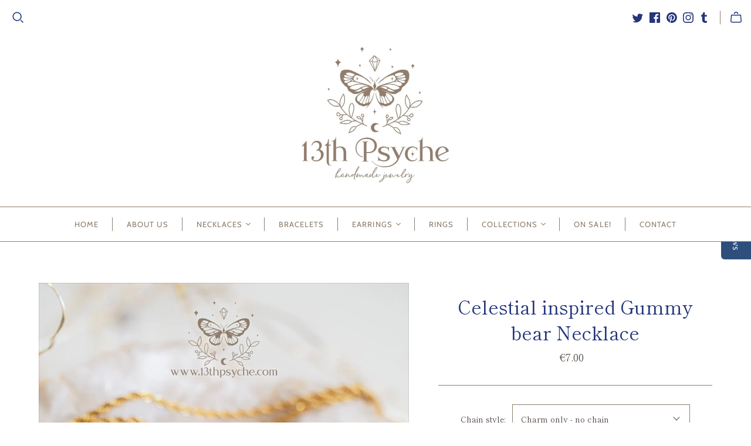

--- FILE ---
content_type: text/html; charset=utf-8
request_url: https://13thpsyche.com/en-at/products/celestial-inspired-gummy-bear-necklace
body_size: 48008
content:
<!DOCTYPE html>
<html class="no-js no-touch" lang="en">
<head>
  <meta name="google-site-verification" content="CikycPlbpPhB1XohnVGXg6ZFtAJsmJK5_SP2wh0xbJ4" />
  <meta name="yandex-verification" content="985f9e00419597a8" />
 <meta name="yandex-verification" content="0f505ebd34b1ff61" />
  
  <script type="application/ld+json">{
  "@context": "https://schema.org",
  "@type": "BreadcrumbList",
  "itemListElement": [{
    "@type": "ListItem",
    "position": 1,
    "name": "Home",
    "item": "https://13thpsyche.com/"
  }]
}
</script>
  
  <script type='application/ld+json'> 
{
  "@context": "http://www.schema.org",
  "@type": "Organization",
  "name": "13th Psyche",
  "url": "https://13thpsyche.com/",
  "logo": "https://cdn.shopify.com/s/files/1/2023/0581/files/logo-defi2_36d7b227-e470-4852-af6c-3c08a6d0156c_500x463.jpg?v=1631719910",
  "description": "Delicate and magical pieces of handmade jewelry. Shop celestial, botanical, ocean and nature inspired handmade necklaces, earrings, braceletes, hypoallergenic resin rings. Handmade in Madrid, ships worldwide. The perfect and Lovely gift for her."
}
 </script>
  
  <meta charset="utf-8">
  <meta http-equiv="X-UA-Compatible" content="IE=edge,chrome=1">
  <meta name="viewport" content="width=device-width,initial-scale=1">

  <!-- Preconnect Domains -->
  <link rel="preconnect" href="https://cdn.shopify.com" crossorigin>
  <link rel="preconnect" href="https://fonts.shopify.com" crossorigin>
  <link rel="preconnect" href="https://monorail-edge.shopifysvc.com">

  <!-- Preload Assets -->
  <link rel="preload" href="//13thpsyche.com/cdn/shop/t/15/assets/theme.css?v=23623892760895891631759331670" as="style">
  <link rel="preload" href="//13thpsyche.com/cdn/shop/t/15/assets/atlantic.js?v=137351115517213995021631529685" as="script">
  <link rel="preload" href="//13thpsyche.com/cdn/shop/t/15/assets/plugins.js?v=79646608729114258551631529690" as="script">
  <link rel="preload" href="//13thpsyche.com/cdn/shopifycloud/storefront/assets/themes_support/api.jquery-7ab1a3a4.js" as="script">
  <link rel="preload" href="//13thpsyche.com/cdn/shop/t/15/assets/atlantic-icons.woff?v=75156632991815219611631529685" as="font" type="font/woff" crossorigin>

  

  

  <title>Celestial inspired Gummy bear Necklace, charm pendant | 13thPsyche&ndash; 13th Psyche
</title>

  
    <meta name="description" content="A beautiful celestial-inspired gummy bear in stainless steel necklace. Simple, delicate, and cute, this choker necklace is perfect for a gift for her/ or for you. You can combine several pendants to create your personalized accessory. The little gummy bear is handmade, with glittering golden stars and a small moon on his chest, the background of shimmering iridescent blue resin is evocative of outer space.">
  

  
  <link rel="shortcut icon" href="//13thpsyche.com/cdn/shop/files/logoindex_32x32.png?v=1625495596" type="image/png">


  
    <link rel="canonical" href="https://13thpsyche.com/en-at/products/celestial-inspired-gummy-bear-necklace" />
  
<script>window.performance && window.performance.mark && window.performance.mark('shopify.content_for_header.start');</script><meta name="google-site-verification" content="zYG8HG87vw0-E1MDYDToaMswaKcxAwnLKJilKlwfgE0">
<meta name="facebook-domain-verification" content="li2bedr9p9lzn8dbkzjhotqn53rcp5">
<meta name="facebook-domain-verification" content="li2bedr9p9lzn8dbkzjhotqn53rcp5">
<meta id="shopify-digital-wallet" name="shopify-digital-wallet" content="/20230581/digital_wallets/dialog">
<meta name="shopify-checkout-api-token" content="58db72c12315faf1a7e23cd3c408bb8b">
<meta id="in-context-paypal-metadata" data-shop-id="20230581" data-venmo-supported="false" data-environment="production" data-locale="en_US" data-paypal-v4="true" data-currency="EUR">
<link rel="alternate" hreflang="x-default" href="https://13thpsyche.com/products/celestial-inspired-gummy-bear-necklace">
<link rel="alternate" hreflang="en" href="https://13thpsyche.com/products/celestial-inspired-gummy-bear-necklace">
<link rel="alternate" hreflang="es" href="https://13thpsyche.com/es/products/celestial-inspired-gummy-bear-necklace">
<link rel="alternate" hreflang="en-AT" href="https://13thpsyche.com/en-at/products/celestial-inspired-gummy-bear-necklace">
<link rel="alternate" hreflang="es-AT" href="https://13thpsyche.com/es-at/products/celestial-inspired-gummy-bear-necklace">
<link rel="alternate" hreflang="en-DE" href="https://13thpsyche.com/en-de/products/celestial-inspired-gummy-bear-necklace">
<link rel="alternate" hreflang="en-KR" href="https://13thpsyche.com/en-kr/products/celestial-inspired-gummy-bear-necklace">
<link rel="alternate" type="application/json+oembed" href="https://13thpsyche.com/en-at/products/celestial-inspired-gummy-bear-necklace.oembed">
<script async="async" src="/checkouts/internal/preloads.js?locale=en-AT"></script>
<link rel="preconnect" href="https://shop.app" crossorigin="anonymous">
<script async="async" src="https://shop.app/checkouts/internal/preloads.js?locale=en-AT&shop_id=20230581" crossorigin="anonymous"></script>
<script id="apple-pay-shop-capabilities" type="application/json">{"shopId":20230581,"countryCode":"ES","currencyCode":"EUR","merchantCapabilities":["supports3DS"],"merchantId":"gid:\/\/shopify\/Shop\/20230581","merchantName":"13th Psyche","requiredBillingContactFields":["postalAddress","email"],"requiredShippingContactFields":["postalAddress","email"],"shippingType":"shipping","supportedNetworks":["visa","maestro","masterCard","amex"],"total":{"type":"pending","label":"13th Psyche","amount":"1.00"},"shopifyPaymentsEnabled":true,"supportsSubscriptions":true}</script>
<script id="shopify-features" type="application/json">{"accessToken":"58db72c12315faf1a7e23cd3c408bb8b","betas":["rich-media-storefront-analytics"],"domain":"13thpsyche.com","predictiveSearch":true,"shopId":20230581,"locale":"en"}</script>
<script>var Shopify = Shopify || {};
Shopify.shop = "13th-psyche.myshopify.com";
Shopify.locale = "en";
Shopify.currency = {"active":"EUR","rate":"1.0"};
Shopify.country = "AT";
Shopify.theme = {"name":"Atlantic Hulk 13-09","id":120491933754,"schema_name":"Atlantic","schema_version":"14.7.5","theme_store_id":566,"role":"main"};
Shopify.theme.handle = "null";
Shopify.theme.style = {"id":null,"handle":null};
Shopify.cdnHost = "13thpsyche.com/cdn";
Shopify.routes = Shopify.routes || {};
Shopify.routes.root = "/en-at/";</script>
<script type="module">!function(o){(o.Shopify=o.Shopify||{}).modules=!0}(window);</script>
<script>!function(o){function n(){var o=[];function n(){o.push(Array.prototype.slice.apply(arguments))}return n.q=o,n}var t=o.Shopify=o.Shopify||{};t.loadFeatures=n(),t.autoloadFeatures=n()}(window);</script>
<script>
  window.ShopifyPay = window.ShopifyPay || {};
  window.ShopifyPay.apiHost = "shop.app\/pay";
  window.ShopifyPay.redirectState = null;
</script>
<script id="shop-js-analytics" type="application/json">{"pageType":"product"}</script>
<script defer="defer" async type="module" src="//13thpsyche.com/cdn/shopifycloud/shop-js/modules/v2/client.init-shop-cart-sync_WVOgQShq.en.esm.js"></script>
<script defer="defer" async type="module" src="//13thpsyche.com/cdn/shopifycloud/shop-js/modules/v2/chunk.common_C_13GLB1.esm.js"></script>
<script defer="defer" async type="module" src="//13thpsyche.com/cdn/shopifycloud/shop-js/modules/v2/chunk.modal_CLfMGd0m.esm.js"></script>
<script type="module">
  await import("//13thpsyche.com/cdn/shopifycloud/shop-js/modules/v2/client.init-shop-cart-sync_WVOgQShq.en.esm.js");
await import("//13thpsyche.com/cdn/shopifycloud/shop-js/modules/v2/chunk.common_C_13GLB1.esm.js");
await import("//13thpsyche.com/cdn/shopifycloud/shop-js/modules/v2/chunk.modal_CLfMGd0m.esm.js");

  window.Shopify.SignInWithShop?.initShopCartSync?.({"fedCMEnabled":true,"windoidEnabled":true});

</script>
<script>
  window.Shopify = window.Shopify || {};
  if (!window.Shopify.featureAssets) window.Shopify.featureAssets = {};
  window.Shopify.featureAssets['shop-js'] = {"shop-cart-sync":["modules/v2/client.shop-cart-sync_DuR37GeY.en.esm.js","modules/v2/chunk.common_C_13GLB1.esm.js","modules/v2/chunk.modal_CLfMGd0m.esm.js"],"init-fed-cm":["modules/v2/client.init-fed-cm_BucUoe6W.en.esm.js","modules/v2/chunk.common_C_13GLB1.esm.js","modules/v2/chunk.modal_CLfMGd0m.esm.js"],"shop-toast-manager":["modules/v2/client.shop-toast-manager_B0JfrpKj.en.esm.js","modules/v2/chunk.common_C_13GLB1.esm.js","modules/v2/chunk.modal_CLfMGd0m.esm.js"],"init-shop-cart-sync":["modules/v2/client.init-shop-cart-sync_WVOgQShq.en.esm.js","modules/v2/chunk.common_C_13GLB1.esm.js","modules/v2/chunk.modal_CLfMGd0m.esm.js"],"shop-button":["modules/v2/client.shop-button_B_U3bv27.en.esm.js","modules/v2/chunk.common_C_13GLB1.esm.js","modules/v2/chunk.modal_CLfMGd0m.esm.js"],"init-windoid":["modules/v2/client.init-windoid_DuP9q_di.en.esm.js","modules/v2/chunk.common_C_13GLB1.esm.js","modules/v2/chunk.modal_CLfMGd0m.esm.js"],"shop-cash-offers":["modules/v2/client.shop-cash-offers_BmULhtno.en.esm.js","modules/v2/chunk.common_C_13GLB1.esm.js","modules/v2/chunk.modal_CLfMGd0m.esm.js"],"pay-button":["modules/v2/client.pay-button_CrPSEbOK.en.esm.js","modules/v2/chunk.common_C_13GLB1.esm.js","modules/v2/chunk.modal_CLfMGd0m.esm.js"],"init-customer-accounts":["modules/v2/client.init-customer-accounts_jNk9cPYQ.en.esm.js","modules/v2/client.shop-login-button_DJ5ldayH.en.esm.js","modules/v2/chunk.common_C_13GLB1.esm.js","modules/v2/chunk.modal_CLfMGd0m.esm.js"],"avatar":["modules/v2/client.avatar_BTnouDA3.en.esm.js"],"checkout-modal":["modules/v2/client.checkout-modal_pBPyh9w8.en.esm.js","modules/v2/chunk.common_C_13GLB1.esm.js","modules/v2/chunk.modal_CLfMGd0m.esm.js"],"init-shop-for-new-customer-accounts":["modules/v2/client.init-shop-for-new-customer-accounts_BUoCy7a5.en.esm.js","modules/v2/client.shop-login-button_DJ5ldayH.en.esm.js","modules/v2/chunk.common_C_13GLB1.esm.js","modules/v2/chunk.modal_CLfMGd0m.esm.js"],"init-customer-accounts-sign-up":["modules/v2/client.init-customer-accounts-sign-up_CnczCz9H.en.esm.js","modules/v2/client.shop-login-button_DJ5ldayH.en.esm.js","modules/v2/chunk.common_C_13GLB1.esm.js","modules/v2/chunk.modal_CLfMGd0m.esm.js"],"init-shop-email-lookup-coordinator":["modules/v2/client.init-shop-email-lookup-coordinator_CzjY5t9o.en.esm.js","modules/v2/chunk.common_C_13GLB1.esm.js","modules/v2/chunk.modal_CLfMGd0m.esm.js"],"shop-follow-button":["modules/v2/client.shop-follow-button_CsYC63q7.en.esm.js","modules/v2/chunk.common_C_13GLB1.esm.js","modules/v2/chunk.modal_CLfMGd0m.esm.js"],"shop-login-button":["modules/v2/client.shop-login-button_DJ5ldayH.en.esm.js","modules/v2/chunk.common_C_13GLB1.esm.js","modules/v2/chunk.modal_CLfMGd0m.esm.js"],"shop-login":["modules/v2/client.shop-login_B9ccPdmx.en.esm.js","modules/v2/chunk.common_C_13GLB1.esm.js","modules/v2/chunk.modal_CLfMGd0m.esm.js"],"lead-capture":["modules/v2/client.lead-capture_D0K_KgYb.en.esm.js","modules/v2/chunk.common_C_13GLB1.esm.js","modules/v2/chunk.modal_CLfMGd0m.esm.js"],"payment-terms":["modules/v2/client.payment-terms_BWmiNN46.en.esm.js","modules/v2/chunk.common_C_13GLB1.esm.js","modules/v2/chunk.modal_CLfMGd0m.esm.js"]};
</script>
<script>(function() {
  var isLoaded = false;
  function asyncLoad() {
    if (isLoaded) return;
    isLoaded = true;
    var urls = ["\/\/staticw2.yotpo.com\/e5CxG6Gc4EfDI1sErNlWwU5r5jDBEQInBYQzOdGe\/widget.js?shop=13th-psyche.myshopify.com","\/\/staticw2.yotpo.com\/e5CxG6Gc4EfDI1sErNlWwU5r5jDBEQInBYQzOdGe\/widget.js?shop=13th-psyche.myshopify.com","https:\/\/cdn.recovermycart.com\/scripts\/keepcart\/CartJS.min.js?shop=13th-psyche.myshopify.com\u0026shop=13th-psyche.myshopify.com","https:\/\/cdn.nfcube.com\/instafeed-125f62de7fe5e17e9085c8709ba932ff.js?shop=13th-psyche.myshopify.com","https:\/\/image-optimizer.salessquad.co.uk\/scripts\/tiny_img_not_found_notifier_e553c9f1923450244120200580673357.js?shop=13th-psyche.myshopify.com"];
    for (var i = 0; i < urls.length; i++) {
      var s = document.createElement('script');
      s.type = 'text/javascript';
      s.async = true;
      s.src = urls[i];
      var x = document.getElementsByTagName('script')[0];
      x.parentNode.insertBefore(s, x);
    }
  };
  if(window.attachEvent) {
    window.attachEvent('onload', asyncLoad);
  } else {
    window.addEventListener('load', asyncLoad, false);
  }
})();</script>
<script id="__st">var __st={"a":20230581,"offset":3600,"reqid":"2cc84d8f-d4f7-4b73-81f3-6f5fca2e7f19-1769588869","pageurl":"13thpsyche.com\/en-at\/products\/celestial-inspired-gummy-bear-necklace","u":"1c05fe2eb877","p":"product","rtyp":"product","rid":6817320239162};</script>
<script>window.ShopifyPaypalV4VisibilityTracking = true;</script>
<script id="captcha-bootstrap">!function(){'use strict';const t='contact',e='account',n='new_comment',o=[[t,t],['blogs',n],['comments',n],[t,'customer']],c=[[e,'customer_login'],[e,'guest_login'],[e,'recover_customer_password'],[e,'create_customer']],r=t=>t.map((([t,e])=>`form[action*='/${t}']:not([data-nocaptcha='true']) input[name='form_type'][value='${e}']`)).join(','),a=t=>()=>t?[...document.querySelectorAll(t)].map((t=>t.form)):[];function s(){const t=[...o],e=r(t);return a(e)}const i='password',u='form_key',d=['recaptcha-v3-token','g-recaptcha-response','h-captcha-response',i],f=()=>{try{return window.sessionStorage}catch{return}},m='__shopify_v',_=t=>t.elements[u];function p(t,e,n=!1){try{const o=window.sessionStorage,c=JSON.parse(o.getItem(e)),{data:r}=function(t){const{data:e,action:n}=t;return t[m]||n?{data:e,action:n}:{data:t,action:n}}(c);for(const[e,n]of Object.entries(r))t.elements[e]&&(t.elements[e].value=n);n&&o.removeItem(e)}catch(o){console.error('form repopulation failed',{error:o})}}const l='form_type',E='cptcha';function T(t){t.dataset[E]=!0}const w=window,h=w.document,L='Shopify',v='ce_forms',y='captcha';let A=!1;((t,e)=>{const n=(g='f06e6c50-85a8-45c8-87d0-21a2b65856fe',I='https://cdn.shopify.com/shopifycloud/storefront-forms-hcaptcha/ce_storefront_forms_captcha_hcaptcha.v1.5.2.iife.js',D={infoText:'Protected by hCaptcha',privacyText:'Privacy',termsText:'Terms'},(t,e,n)=>{const o=w[L][v],c=o.bindForm;if(c)return c(t,g,e,D).then(n);var r;o.q.push([[t,g,e,D],n]),r=I,A||(h.body.append(Object.assign(h.createElement('script'),{id:'captcha-provider',async:!0,src:r})),A=!0)});var g,I,D;w[L]=w[L]||{},w[L][v]=w[L][v]||{},w[L][v].q=[],w[L][y]=w[L][y]||{},w[L][y].protect=function(t,e){n(t,void 0,e),T(t)},Object.freeze(w[L][y]),function(t,e,n,w,h,L){const[v,y,A,g]=function(t,e,n){const i=e?o:[],u=t?c:[],d=[...i,...u],f=r(d),m=r(i),_=r(d.filter((([t,e])=>n.includes(e))));return[a(f),a(m),a(_),s()]}(w,h,L),I=t=>{const e=t.target;return e instanceof HTMLFormElement?e:e&&e.form},D=t=>v().includes(t);t.addEventListener('submit',(t=>{const e=I(t);if(!e)return;const n=D(e)&&!e.dataset.hcaptchaBound&&!e.dataset.recaptchaBound,o=_(e),c=g().includes(e)&&(!o||!o.value);(n||c)&&t.preventDefault(),c&&!n&&(function(t){try{if(!f())return;!function(t){const e=f();if(!e)return;const n=_(t);if(!n)return;const o=n.value;o&&e.removeItem(o)}(t);const e=Array.from(Array(32),(()=>Math.random().toString(36)[2])).join('');!function(t,e){_(t)||t.append(Object.assign(document.createElement('input'),{type:'hidden',name:u})),t.elements[u].value=e}(t,e),function(t,e){const n=f();if(!n)return;const o=[...t.querySelectorAll(`input[type='${i}']`)].map((({name:t})=>t)),c=[...d,...o],r={};for(const[a,s]of new FormData(t).entries())c.includes(a)||(r[a]=s);n.setItem(e,JSON.stringify({[m]:1,action:t.action,data:r}))}(t,e)}catch(e){console.error('failed to persist form',e)}}(e),e.submit())}));const S=(t,e)=>{t&&!t.dataset[E]&&(n(t,e.some((e=>e===t))),T(t))};for(const o of['focusin','change'])t.addEventListener(o,(t=>{const e=I(t);D(e)&&S(e,y())}));const B=e.get('form_key'),M=e.get(l),P=B&&M;t.addEventListener('DOMContentLoaded',(()=>{const t=y();if(P)for(const e of t)e.elements[l].value===M&&p(e,B);[...new Set([...A(),...v().filter((t=>'true'===t.dataset.shopifyCaptcha))])].forEach((e=>S(e,t)))}))}(h,new URLSearchParams(w.location.search),n,t,e,['guest_login'])})(!0,!0)}();</script>
<script integrity="sha256-4kQ18oKyAcykRKYeNunJcIwy7WH5gtpwJnB7kiuLZ1E=" data-source-attribution="shopify.loadfeatures" defer="defer" src="//13thpsyche.com/cdn/shopifycloud/storefront/assets/storefront/load_feature-a0a9edcb.js" crossorigin="anonymous"></script>
<script crossorigin="anonymous" defer="defer" src="//13thpsyche.com/cdn/shopifycloud/storefront/assets/shopify_pay/storefront-65b4c6d7.js?v=20250812"></script>
<script data-source-attribution="shopify.dynamic_checkout.dynamic.init">var Shopify=Shopify||{};Shopify.PaymentButton=Shopify.PaymentButton||{isStorefrontPortableWallets:!0,init:function(){window.Shopify.PaymentButton.init=function(){};var t=document.createElement("script");t.src="https://13thpsyche.com/cdn/shopifycloud/portable-wallets/latest/portable-wallets.en.js",t.type="module",document.head.appendChild(t)}};
</script>
<script data-source-attribution="shopify.dynamic_checkout.buyer_consent">
  function portableWalletsHideBuyerConsent(e){var t=document.getElementById("shopify-buyer-consent"),n=document.getElementById("shopify-subscription-policy-button");t&&n&&(t.classList.add("hidden"),t.setAttribute("aria-hidden","true"),n.removeEventListener("click",e))}function portableWalletsShowBuyerConsent(e){var t=document.getElementById("shopify-buyer-consent"),n=document.getElementById("shopify-subscription-policy-button");t&&n&&(t.classList.remove("hidden"),t.removeAttribute("aria-hidden"),n.addEventListener("click",e))}window.Shopify?.PaymentButton&&(window.Shopify.PaymentButton.hideBuyerConsent=portableWalletsHideBuyerConsent,window.Shopify.PaymentButton.showBuyerConsent=portableWalletsShowBuyerConsent);
</script>
<script data-source-attribution="shopify.dynamic_checkout.cart.bootstrap">document.addEventListener("DOMContentLoaded",(function(){function t(){return document.querySelector("shopify-accelerated-checkout-cart, shopify-accelerated-checkout")}if(t())Shopify.PaymentButton.init();else{new MutationObserver((function(e,n){t()&&(Shopify.PaymentButton.init(),n.disconnect())})).observe(document.body,{childList:!0,subtree:!0})}}));
</script>
<script id='scb4127' type='text/javascript' async='' src='https://13thpsyche.com/cdn/shopifycloud/privacy-banner/storefront-banner.js'></script><link id="shopify-accelerated-checkout-styles" rel="stylesheet" media="screen" href="https://13thpsyche.com/cdn/shopifycloud/portable-wallets/latest/accelerated-checkout-backwards-compat.css" crossorigin="anonymous">
<style id="shopify-accelerated-checkout-cart">
        #shopify-buyer-consent {
  margin-top: 1em;
  display: inline-block;
  width: 100%;
}

#shopify-buyer-consent.hidden {
  display: none;
}

#shopify-subscription-policy-button {
  background: none;
  border: none;
  padding: 0;
  text-decoration: underline;
  font-size: inherit;
  cursor: pointer;
}

#shopify-subscription-policy-button::before {
  box-shadow: none;
}

      </style>

<script>window.performance && window.performance.mark && window.performance.mark('shopify.content_for_header.end');</script>
  















<meta property="og:site_name" content="13th Psyche">
<meta property="og:url" content="https://13thpsyche.com/en-at/products/celestial-inspired-gummy-bear-necklace">
<meta property="og:title" content="Celestial inspired Gummy bear Necklace">
<meta property="og:type" content="website">
<meta property="og:description" content="A beautiful celestial-inspired gummy bear in stainless steel necklace. Simple, delicate, and cute, this choker necklace is perfect for a gift for her/ or for you. You can combine several pendants to create your personalized accessory. The little gummy bear is handmade, with glittering golden stars and a small moon on his chest, the background of shimmering iridescent blue resin is evocative of outer space.">




    
    
    

    
    
    <meta
      property="og:image"
      content="https://13thpsyche.com/cdn/shop/products/celestial-inspired-gummy-bear-necklace13th-psyche-663507_1200x1600.jpg?v=1654097613"
    />
    <meta
      property="og:image:secure_url"
      content="https://13thpsyche.com/cdn/shop/products/celestial-inspired-gummy-bear-necklace13th-psyche-663507_1200x1600.jpg?v=1654097613"
    />
    <meta property="og:image:width" content="1200" />
    <meta property="og:image:height" content="1600" />
    
    
    <meta property="og:image:alt" content="Handmade Celestial inspired Gummy bear Necklace - 13th Psyche" />
  
















<meta name="twitter:title" content="Celestial inspired Gummy bear Necklace, charm pendant | 13thPsyche">
<meta name="twitter:description" content="A beautiful celestial-inspired gummy bear in stainless steel necklace. Simple, delicate, and cute, this choker necklace is perfect for a gift for her/ or for you. You can combine several pendants to create your personalized accessory. The little gummy bear is handmade, with glittering golden stars and a small moon on his chest, the background of shimmering iridescent blue resin is evocative of outer space.">


    
    
    
      
      
      <meta name="twitter:card" content="summary">
    
    
    <meta
      property="twitter:image"
      content="https://13thpsyche.com/cdn/shop/products/celestial-inspired-gummy-bear-necklace13th-psyche-663507_1200x1200_crop_center.jpg?v=1654097613"
    />
    <meta property="twitter:image:width" content="1200" />
    <meta property="twitter:image:height" content="1200" />
    
    
    <meta property="twitter:image:alt" content="Handmade Celestial inspired Gummy bear Necklace - 13th Psyche" />
  



  <script>
    document.documentElement.className=document.documentElement.className.replace(/\bno-js\b/,'js');
    if(window.Shopify&&window.Shopify.designMode)document.documentElement.className+=' in-theme-editor';
    if(('ontouchstart' in window)||window.DocumentTouch&&document instanceof DocumentTouch)document.documentElement.className=document.documentElement.className.replace(/\bno-touch\b/,'has-touch');
  </script>

  <!-- Theme CSS -->
  <link rel="stylesheet" href="//13thpsyche.com/cdn/shop/t/15/assets/theme.css?v=23623892760895891631759331670">

  <!-- Store object -->
  
<script>
  window.Theme = {};
  Theme.version = "14.7.5";
  Theme.products = new Array();
  Theme.shippingCalcErrorMessage = "Error: zip / postal code --error_message--";
  Theme.shippingCalcMultiRates = "There are --number_of_rates-- shipping rates available for --address--, starting at --rate--.";
  Theme.shippingCalcOneRate = "There is one shipping rate available for --address--.";
  Theme.shippingCalcNoRates = "We do not ship to this destination.";
  Theme.shippingCalcRateValues = "--rate_title-- at --rate--";
  Theme.userLoggedIn = false;
  Theme.userAddress = '';
  Theme.centerHeader = false;

  Theme.cartItemsOne = "item";
  Theme.cartItemsOther = "items";

  Theme.addToCart = "Add to cart";
  Theme.soldOut = "Sold out";
  Theme.unavailable = "Unavailable";
  Theme.routes = {
    "root_url": "/en-at",
    "account_url": "/en-at/account",
    "account_login_url": "https://13thpsyche.com/customer_authentication/redirect?locale=en&region_country=AT",
    "account_logout_url": "/en-at/account/logout",
    "account_register_url": "https://shopify.com/20230581/account?locale=en",
    "account_addresses_url": "/en-at/account/addresses",
    "collections_url": "/en-at/collections",
    "all_products_collection_url": "/en-at/collections/all",
    "search_url": "/en-at/search",
    "cart_url": "/en-at/cart",
    "cart_add_url": "/en-at/cart/add",
    "cart_change_url": "/en-at/cart/change",
    "cart_clear_url": "/en-at/cart/clear",
    "product_recommendations_url": "/en-at/recommendations/products"
  };
</script>


      <style>
          .intl-tel-input .country-list .country-name,.intl-tel-input .country-list .dial-code,.intl-tel-input .country-list .flag-box{vertical-align:middle }.intl-tel-input{position:relative;display:block }.intl-tel-input *{box-sizing:border-box;-moz-box-sizing:border-box }.intl-tel-input .hulk_val_hide{display:none }.intl-tel-input .v-hide{visibility:hidden }.intl-tel-input input,.intl-tel-input input[type=tel],.intl-tel-input input[type=text]{position:relative;z-index:0;margin-top:0!important;margin-bottom:0!important;padding-right:36px;margin-right:0 }.intl-tel-input .flag-container{position:absolute;top:0;bottom:0;right:0;padding:1px }.intl-tel-input .selected-flag{z-index:1;position:relative;width:36px;height:100%;padding:0 0 0 8px }.intl-tel-input .selected-flag .iti-flag{position:absolute;top:0;bottom:0;margin:auto }.intl-tel-input .selected-flag .iti-arrow{position:absolute;top:50%;margin-top:-2px;right:6px;width:0;height:0;border-left:3px solid transparent;border-right:3px solid transparent;border-top:4px solid #555 }.intl-tel-input .selected-flag .iti-arrow.up{border-top:none;border-bottom:4px solid #555 }.intl-tel-input .country-list{position:absolute;z-index:2;list-style:none;text-align:left;padding:0;margin:0 0 0 -1px;box-shadow:1px 1px 4px rgba(0,0,0,.2);background-color:#fff;border:1px solid #CCC;white-space:nowrap;max-height:200px;overflow-y:scroll }.intl-tel-input .country-list .country.highlight,.intl-tel-input.allow-dropdown .flag-container:hover .selected-flag{background-color:rgba(0,0,0,.05) }.intl-tel-input .country-list.dropup{bottom:100%;margin-bottom:-1px }.intl-tel-input .country-list .flag-box{display:inline-block;width:20px }@media (max-width:500px){.intl-tel-input .country-list{white-space:normal }}.intl-tel-input .country-list .divider{padding-bottom:5px;margin-bottom:5px;border-bottom:1px solid #CCC }.intl-tel-input .country-list .country{padding:5px 10px }.intl-tel-input .country-list .country .dial-code{color:#999 }.intl-tel-input .country-list .country-name,.intl-tel-input .country-list .flag-box{margin-right:6px }.intl-tel-input.allow-dropdown input,.intl-tel-input.allow-dropdown input[type=tel],.intl-tel-input.allow-dropdown input[type=text],.intl-tel-input.separate-dial-code input,.intl-tel-input.separate-dial-code input[type=tel],.intl-tel-input.separate-dial-code input[type=text]{padding-right:6px;padding-left:52px;margin-left:0 }.intl-tel-input.allow-dropdown .flag-container,.intl-tel-input.separate-dial-code .flag-container{right:auto;left:0 }.intl-tel-input.allow-dropdown .selected-flag,.intl-tel-input.separate-dial-code .selected-flag{width:46px }.intl-tel-input.allow-dropdown .flag-container:hover{cursor:pointer }.intl-tel-input.allow-dropdown input[disabled]+.flag-container:hover,.intl-tel-input.allow-dropdown input[readonly]+.flag-container:hover{cursor:default }.intl-tel-input.allow-dropdown input[disabled]+.flag-container:hover .selected-flag,.intl-tel-input.allow-dropdown input[readonly]+.flag-container:hover .selected-flag{background-color:transparent }.intl-tel-input.separate-dial-code .selected-flag{background-color:rgba(0,0,0,.05);display:table }.intl-tel-input.separate-dial-code .selected-dial-code{display:table-cell;vertical-align:middle;padding-left:28px }.intl-tel-input.separate-dial-code.iti-sdc-2 input,.intl-tel-input.separate-dial-code.iti-sdc-2 input[type=tel],.intl-tel-input.separate-dial-code.iti-sdc-2 input[type=text]{padding-left:66px }.intl-tel-input.separate-dial-code.iti-sdc-2 .selected-flag{width:60px }.intl-tel-input.separate-dial-code.allow-dropdown.iti-sdc-2 input,.intl-tel-input.separate-dial-code.allow-dropdown.iti-sdc-2 input[type=tel],.intl-tel-input.separate-dial-code.allow-dropdown.iti-sdc-2 input[type=text]{padding-left:76px }.intl-tel-input.separate-dial-code.allow-dropdown.iti-sdc-2 .selected-flag{width:70px }.intl-tel-input.separate-dial-code.iti-sdc-3 input,.intl-tel-input.separate-dial-code.iti-sdc-3 input[type=tel],.intl-tel-input.separate-dial-code.iti-sdc-3 input[type=text]{padding-left:74px }.intl-tel-input.separate-dial-code.iti-sdc-3 .selected-flag{width:68px }.intl-tel-input.separate-dial-code.allow-dropdown.iti-sdc-3 input,.intl-tel-input.separate-dial-code.allow-dropdown.iti-sdc-3 input[type=tel],.intl-tel-input.separate-dial-code.allow-dropdown.iti-sdc-3 input[type=text]{padding-left:84px }.intl-tel-input.separate-dial-code.allow-dropdown.iti-sdc-3 .selected-flag{width:78px }.intl-tel-input.separate-dial-code.iti-sdc-4 input,.intl-tel-input.separate-dial-code.iti-sdc-4 input[type=tel],.intl-tel-input.separate-dial-code.iti-sdc-4 input[type=text]{padding-left:82px }.intl-tel-input.separate-dial-code.iti-sdc-4 .selected-flag{width:76px }.intl-tel-input.separate-dial-code.allow-dropdown.iti-sdc-4 input,.intl-tel-input.separate-dial-code.allow-dropdown.iti-sdc-4 input[type=tel],.intl-tel-input.separate-dial-code.allow-dropdown.iti-sdc-4 input[type=text]{padding-left:92px }.intl-tel-input.separate-dial-code.allow-dropdown.iti-sdc-4 .selected-flag{width:86px }.intl-tel-input.separate-dial-code.iti-sdc-5 input,.intl-tel-input.separate-dial-code.iti-sdc-5 input[type=tel],.intl-tel-input.separate-dial-code.iti-sdc-5 input[type=text]{padding-left:90px }.intl-tel-input.separate-dial-code.iti-sdc-5 .selected-flag{width:84px }.intl-tel-input.separate-dial-code.allow-dropdown.iti-sdc-5 input,.intl-tel-input.separate-dial-code.allow-dropdown.iti-sdc-5 input[type=tel],.intl-tel-input.separate-dial-code.allow-dropdown.iti-sdc-5 input[type=text]{padding-left:100px }.intl-tel-input.separate-dial-code.allow-dropdown.iti-sdc-5 .selected-flag{width:94px }.intl-tel-input.iti-container{position:absolute;top:-1000px;left:-1000px;z-index:1060;padding:1px }.intl-tel-input.iti-container:hover{cursor:pointer }.iti-mobile .intl-tel-input.iti-container{top:30px;bottom:30px;left:30px;right:30px;position:fixed; z-index: 99999;}.iti-mobile .intl-tel-input .country-list{max-height:100%;width:100% }.iti-mobile .intl-tel-input .country-list .country{padding:10px;line-height:1.5em }.iti-flag{width:20px }.iti-flag.be{width:18px }.iti-flag.ch{width:15px }.iti-flag.mc{width:19px }.iti-flag.ac{height:10px;background-position:0 0 }.iti-flag.ad{height:14px;background-position:-22px 0 }.iti-flag.ae{height:10px;background-position:-44px 0 }.iti-flag.af{height:14px;background-position:-66px 0 }.iti-flag.ag{height:14px;background-position:-88px 0 }.iti-flag.ai{height:10px;background-position:-110px 0 }.iti-flag.al{height:15px;background-position:-132px 0 }.iti-flag.am{height:10px;background-position:-154px 0 }.iti-flag.ao{height:14px;background-position:-176px 0 }.iti-flag.aq{height:14px;background-position:-198px 0 }.iti-flag.ar{height:13px;background-position:-220px 0 }.iti-flag.as{height:10px;background-position:-242px 0 }.iti-flag.at{height:14px;background-position:-264px 0 }.iti-flag.au{height:10px;background-position:-286px 0 }.iti-flag.aw{height:14px;background-position:-308px 0 }.iti-flag.ax{height:13px;background-position:-330px 0 }.iti-flag.az{height:10px;background-position:-352px 0 }.iti-flag.ba{height:10px;background-position:-374px 0 }.iti-flag.bb{height:14px;background-position:-396px 0 }.iti-flag.bd{height:12px;background-position:-418px 0 }.iti-flag.be{height:15px;background-position:-440px 0 }.iti-flag.bf{height:14px;background-position:-460px 0 }.iti-flag.bg{height:12px;background-position:-482px 0 }.iti-flag.bh{height:12px;background-position:-504px 0 }.iti-flag.bi{height:12px;background-position:-526px 0 }.iti-flag.bj{height:14px;background-position:-548px 0 }.iti-flag.bl{height:14px;background-position:-570px 0 }.iti-flag.bm{height:10px;background-position:-592px 0 }.iti-flag.bn{height:10px;background-position:-614px 0 }.iti-flag.bo{height:14px;background-position:-636px 0 }.iti-flag.bq{height:14px;background-position:-658px 0 }.iti-flag.br{height:14px;background-position:-680px 0 }.iti-flag.bs{height:10px;background-position:-702px 0 }.iti-flag.bt{height:14px;background-position:-724px 0 }.iti-flag.bv{height:15px;background-position:-746px 0 }.iti-flag.bw{height:14px;background-position:-768px 0 }.iti-flag.by{height:10px;background-position:-790px 0 }.iti-flag.bz{height:14px;background-position:-812px 0 }.iti-flag.ca{height:10px;background-position:-834px 0 }.iti-flag.cc{height:10px;background-position:-856px 0 }.iti-flag.cd{height:15px;background-position:-878px 0 }.iti-flag.cf{height:14px;background-position:-900px 0 }.iti-flag.cg{height:14px;background-position:-922px 0 }.iti-flag.ch{height:15px;background-position:-944px 0 }.iti-flag.ci{height:14px;background-position:-961px 0 }.iti-flag.ck{height:10px;background-position:-983px 0 }.iti-flag.cl{height:14px;background-position:-1005px 0 }.iti-flag.cm{height:14px;background-position:-1027px 0 }.iti-flag.cn{height:14px;background-position:-1049px 0 }.iti-flag.co{height:14px;background-position:-1071px 0 }.iti-flag.cp{height:14px;background-position:-1093px 0 }.iti-flag.cr{height:12px;background-position:-1115px 0 }.iti-flag.cu{height:10px;background-position:-1137px 0 }.iti-flag.cv{height:12px;background-position:-1159px 0 }.iti-flag.cw{height:14px;background-position:-1181px 0 }.iti-flag.cx{height:10px;background-position:-1203px 0 }.iti-flag.cy{height:14px;background-position:-1225px 0 }.iti-flag.cz{height:14px;background-position:-1247px 0 }.iti-flag.de{height:12px;background-position:-1269px 0 }.iti-flag.dg{height:10px;background-position:-1291px 0 }.iti-flag.dj{height:14px;background-position:-1313px 0 }.iti-flag.dk{height:15px;background-position:-1335px 0 }.iti-flag.dm{height:10px;background-position:-1357px 0 }.iti-flag.do{height:14px;background-position:-1379px 0 }.iti-flag.dz{height:14px;background-position:-1401px 0 }.iti-flag.ea{height:14px;background-position:-1423px 0 }.iti-flag.ec{height:14px;background-position:-1445px 0 }.iti-flag.ee{height:13px;background-position:-1467px 0 }.iti-flag.eg{height:14px;background-position:-1489px 0 }.iti-flag.eh{height:10px;background-position:-1511px 0 }.iti-flag.er{height:10px;background-position:-1533px 0 }.iti-flag.es{height:14px;background-position:-1555px 0 }.iti-flag.et{height:10px;background-position:-1577px 0 }.iti-flag.eu{height:14px;background-position:-1599px 0 }.iti-flag.fi{height:12px;background-position:-1621px 0 }.iti-flag.fj{height:10px;background-position:-1643px 0 }.iti-flag.fk{height:10px;background-position:-1665px 0 }.iti-flag.fm{height:11px;background-position:-1687px 0 }.iti-flag.fo{height:15px;background-position:-1709px 0 }.iti-flag.fr{height:14px;background-position:-1731px 0 }.iti-flag.ga{height:15px;background-position:-1753px 0 }.iti-flag.gb{height:10px;background-position:-1775px 0 }.iti-flag.gd{height:12px;background-position:-1797px 0 }.iti-flag.ge{height:14px;background-position:-1819px 0 }.iti-flag.gf{height:14px;background-position:-1841px 0 }.iti-flag.gg{height:14px;background-position:-1863px 0 }.iti-flag.gh{height:14px;background-position:-1885px 0 }.iti-flag.gi{height:10px;background-position:-1907px 0 }.iti-flag.gl{height:14px;background-position:-1929px 0 }.iti-flag.gm{height:14px;background-position:-1951px 0 }.iti-flag.gn{height:14px;background-position:-1973px 0 }.iti-flag.gp{height:14px;background-position:-1995px 0 }.iti-flag.gq{height:14px;background-position:-2017px 0 }.iti-flag.gr{height:14px;background-position:-2039px 0 }.iti-flag.gs{height:10px;background-position:-2061px 0 }.iti-flag.gt{height:13px;background-position:-2083px 0 }.iti-flag.gu{height:11px;background-position:-2105px 0 }.iti-flag.gw{height:10px;background-position:-2127px 0 }.iti-flag.gy{height:12px;background-position:-2149px 0 }.iti-flag.hk{height:14px;background-position:-2171px 0 }.iti-flag.hm{height:10px;background-position:-2193px 0 }.iti-flag.hn{height:10px;background-position:-2215px 0 }.iti-flag.hr{height:10px;background-position:-2237px 0 }.iti-flag.ht{height:12px;background-position:-2259px 0 }.iti-flag.hu{height:10px;background-position:-2281px 0 }.iti-flag.ic{height:14px;background-position:-2303px 0 }.iti-flag.id{height:14px;background-position:-2325px 0 }.iti-flag.ie{height:10px;background-position:-2347px 0 }.iti-flag.il{height:15px;background-position:-2369px 0 }.iti-flag.im{height:10px;background-position:-2391px 0 }.iti-flag.in{height:14px;background-position:-2413px 0 }.iti-flag.io{height:10px;background-position:-2435px 0 }.iti-flag.iq{height:14px;background-position:-2457px 0 }.iti-flag.ir{height:12px;background-position:-2479px 0 }.iti-flag.is{height:15px;background-position:-2501px 0 }.iti-flag.it{height:14px;background-position:-2523px 0 }.iti-flag.je{height:12px;background-position:-2545px 0 }.iti-flag.jm{height:10px;background-position:-2567px 0 }.iti-flag.jo{height:10px;background-position:-2589px 0 }.iti-flag.jp{height:14px;background-position:-2611px 0 }.iti-flag.ke{height:14px;background-position:-2633px 0 }.iti-flag.kg{height:12px;background-position:-2655px 0 }.iti-flag.kh{height:13px;background-position:-2677px 0 }.iti-flag.ki{height:10px;background-position:-2699px 0 }.iti-flag.km{height:12px;background-position:-2721px 0 }.iti-flag.kn{height:14px;background-position:-2743px 0 }.iti-flag.kp{height:10px;background-position:-2765px 0 }.iti-flag.kr{height:14px;background-position:-2787px 0 }.iti-flag.kw{height:10px;background-position:-2809px 0 }.iti-flag.ky{height:10px;background-position:-2831px 0 }.iti-flag.kz{height:10px;background-position:-2853px 0 }.iti-flag.la{height:14px;background-position:-2875px 0 }.iti-flag.lb{height:14px;background-position:-2897px 0 }.iti-flag.lc{height:10px;background-position:-2919px 0 }.iti-flag.li{height:12px;background-position:-2941px 0 }.iti-flag.lk{height:10px;background-position:-2963px 0 }.iti-flag.lr{height:11px;background-position:-2985px 0 }.iti-flag.ls{height:14px;background-position:-3007px 0 }.iti-flag.lt{height:12px;background-position:-3029px 0 }.iti-flag.lu{height:12px;background-position:-3051px 0 }.iti-flag.lv{height:10px;background-position:-3073px 0 }.iti-flag.ly{height:10px;background-position:-3095px 0 }.iti-flag.ma{height:14px;background-position:-3117px 0 }.iti-flag.mc{height:15px;background-position:-3139px 0 }.iti-flag.md{height:10px;background-position:-3160px 0 }.iti-flag.me{height:10px;background-position:-3182px 0 }.iti-flag.mf{height:14px;background-position:-3204px 0 }.iti-flag.mg{height:14px;background-position:-3226px 0 }.iti-flag.mh{height:11px;background-position:-3248px 0 }.iti-flag.mk{height:10px;background-position:-3270px 0 }.iti-flag.ml{height:14px;background-position:-3292px 0 }.iti-flag.mm{height:14px;background-position:-3314px 0 }.iti-flag.mn{height:10px;background-position:-3336px 0 }.iti-flag.mo{height:14px;background-position:-3358px 0 }.iti-flag.mp{height:10px;background-position:-3380px 0 }.iti-flag.mq{height:14px;background-position:-3402px 0 }.iti-flag.mr{height:14px;background-position:-3424px 0 }.iti-flag.ms{height:10px;background-position:-3446px 0 }.iti-flag.mt{height:14px;background-position:-3468px 0 }.iti-flag.mu{height:14px;background-position:-3490px 0 }.iti-flag.mv{height:14px;background-position:-3512px 0 }.iti-flag.mw{height:14px;background-position:-3534px 0 }.iti-flag.mx{height:12px;background-position:-3556px 0 }.iti-flag.my{height:10px;background-position:-3578px 0 }.iti-flag.mz{height:14px;background-position:-3600px 0 }.iti-flag.na{height:14px;background-position:-3622px 0 }.iti-flag.nc{height:10px;background-position:-3644px 0 }.iti-flag.ne{width:18px;height:15px;background-position:-3666px 0 }.iti-flag.nf{height:10px;background-position:-3686px 0 }.iti-flag.ng{height:10px;background-position:-3708px 0 }.iti-flag.ni{height:12px;background-position:-3730px 0 }.iti-flag.nl{height:14px;background-position:-3752px 0 }.iti-flag.no{height:15px;background-position:-3774px 0 }.iti-flag.np{width:13px;height:15px;background-position:-3796px 0 }.iti-flag.nr{height:10px;background-position:-3811px 0 }.iti-flag.nu{height:10px;background-position:-3833px 0 }.iti-flag.nz{height:10px;background-position:-3855px 0 }.iti-flag.om{height:10px;background-position:-3877px 0 }.iti-flag.pa{height:14px;background-position:-3899px 0 }.iti-flag.pe{height:14px;background-position:-3921px 0 }.iti-flag.pf{height:14px;background-position:-3943px 0 }.iti-flag.pg{height:15px;background-position:-3965px 0 }.iti-flag.ph{height:10px;background-position:-3987px 0 }.iti-flag.pk{height:14px;background-position:-4009px 0 }.iti-flag.pl{height:13px;background-position:-4031px 0 }.iti-flag.pm{height:14px;background-position:-4053px 0 }.iti-flag.pn{height:10px;background-position:-4075px 0 }.iti-flag.pr{height:14px;background-position:-4097px 0 }.iti-flag.ps{height:10px;background-position:-4119px 0 }.iti-flag.pt{height:14px;background-position:-4141px 0 }.iti-flag.pw{height:13px;background-position:-4163px 0 }.iti-flag.py{height:11px;background-position:-4185px 0 }.iti-flag.qa{height:8px;background-position:-4207px 0 }.iti-flag.re{height:14px;background-position:-4229px 0 }.iti-flag.ro{height:14px;background-position:-4251px 0 }.iti-flag.rs{height:14px;background-position:-4273px 0 }.iti-flag.ru{height:14px;background-position:-4295px 0 }.iti-flag.rw{height:14px;background-position:-4317px 0 }.iti-flag.sa{height:14px;background-position:-4339px 0 }.iti-flag.sb{height:10px;background-position:-4361px 0 }.iti-flag.sc{height:10px;background-position:-4383px 0 }.iti-flag.sd{height:10px;background-position:-4405px 0 }.iti-flag.se{height:13px;background-position:-4427px 0 }.iti-flag.sg{height:14px;background-position:-4449px 0 }.iti-flag.sh{height:10px;background-position:-4471px 0 }.iti-flag.si{height:10px;background-position:-4493px 0 }.iti-flag.sj{height:15px;background-position:-4515px 0 }.iti-flag.sk{height:14px;background-position:-4537px 0 }.iti-flag.sl{height:14px;background-position:-4559px 0 }.iti-flag.sm{height:15px;background-position:-4581px 0 }.iti-flag.sn{height:14px;background-position:-4603px 0 }.iti-flag.so{height:14px;background-position:-4625px 0 }.iti-flag.sr{height:14px;background-position:-4647px 0 }.iti-flag.ss{height:10px;background-position:-4669px 0 }.iti-flag.st{height:10px;background-position:-4691px 0 }.iti-flag.sv{height:12px;background-position:-4713px 0 }.iti-flag.sx{height:14px;background-position:-4735px 0 }.iti-flag.sy{height:14px;background-position:-4757px 0 }.iti-flag.sz{height:14px;background-position:-4779px 0 }.iti-flag.ta{height:10px;background-position:-4801px 0 }.iti-flag.tc{height:10px;background-position:-4823px 0 }.iti-flag.td{height:14px;background-position:-4845px 0 }.iti-flag.tf{height:14px;background-position:-4867px 0 }.iti-flag.tg{height:13px;background-position:-4889px 0 }.iti-flag.th{height:14px;background-position:-4911px 0 }.iti-flag.tj{height:10px;background-position:-4933px 0 }.iti-flag.tk{height:10px;background-position:-4955px 0 }.iti-flag.tl{height:10px;background-position:-4977px 0 }.iti-flag.tm{height:14px;background-position:-4999px 0 }.iti-flag.tn{height:14px;background-position:-5021px 0 }.iti-flag.to{height:10px;background-position:-5043px 0 }.iti-flag.tr{height:14px;background-position:-5065px 0 }.iti-flag.tt{height:12px;background-position:-5087px 0 }.iti-flag.tv{height:10px;background-position:-5109px 0 }.iti-flag.tw{height:14px;background-position:-5131px 0 }.iti-flag.tz{height:14px;background-position:-5153px 0 }.iti-flag.ua{height:14px;background-position:-5175px 0 }.iti-flag.ug{height:14px;background-position:-5197px 0 }.iti-flag.um{height:11px;background-position:-5219px 0 }.iti-flag.un{height:14px;background-position:-5241px 0 }.iti-flag.us{height:11px;background-position:-5263px 0 }.iti-flag.uy{height:14px;background-position:-5285px 0 }.iti-flag.uz{height:10px;background-position:-5307px 0 }.iti-flag.va{width:15px;height:15px;background-position:-5329px 0 }.iti-flag.vc{height:14px;background-position:-5346px 0 }.iti-flag.ve{height:14px;background-position:-5368px 0 }.iti-flag.vg{height:10px;background-position:-5390px 0 }.iti-flag.vi{height:14px;background-position:-5412px 0 }.iti-flag.vn{height:14px;background-position:-5434px 0  }.iti-flag.vu{height:12px;background-position:-5456px 0 }.iti-flag.wf{height:14px;background-position:-5478px 0 }.iti-flag.ws{height:10px;background-position:-5500px 0 }.iti-flag.xk{height:15px;background-position:-5522px 0 }.iti-flag.ye{height:14px;background-position:-5544px 0 }.iti-flag.yt{height:14px;background-position:-5566px 0 }.iti-flag.za{height:14px;background-position:-5588px 0 }.iti-flag.zm{height:14px;background-position:-5610px 0 }.iti-flag.zw{height:10px;background-position:-5632px 0 }.iti-flag{height:15px;box-shadow:0 0 1px 0 #888;background-image:url(https://productoption.hulkapps.com/images/flags.png);background-repeat:no-repeat;background-color:#DBDBDB;background-position:20px 0 }@media (-webkit-min-device-pixel-ratio:2),(min-resolution:192dpi){.iti-flag{background-size:5652px 15px;background-image:url(https://productoption.hulkapps.com/images/flags@2x.png) }}.iti-flag.np{background-color:transparent }.cart-property .property_name{font-weight:400;padding-right:0;min-width:auto;width:auto }.input_file+label{cursor:pointer;padding:3px 10px;width:auto;text-align:center;margin:0;background:#f4f8fb;border:1px solid #dbe1e8 }#error-msg,.hulkapps_with_discount{color:red }.discount_error{border-color:red }.edit_form input,.edit_form select,.edit_form textarea{min-height:44px!important }.hulkapps_summary{font-size:14px;display:block;color:red; }.hulkapps-summary-line-discount-code{margin:10px 0;display:block }.actual_price{text-decoration:line-through }input.error{border:1px solid #FF7C7C }#valid-msg{color:#00C900 }.edit_cart_option{margin-top:10px!important;display:none;cursor: pointer;border: 1px solid transparent;border-radius: 2px;color: #fff;font-weight: 600;text-transform: uppercase;letter-spacing: 0.08em;font-size: 14px;padding: 8px 15px;}.hulkapps_discount_hide{margin-top:10px;display:flex!important;align-items:center;justify-content:flex-end }.hulkapps_discount_code{width:auto !important;margin:0 12px 0 0 !important;}.discount_code_box{display:none;margin-bottom:10px;text-align:right }@media screen and (max-width:480px){.hulkapps_discount_code{width:100% }.hulkapps_option_name,.hulkapps_option_value{display:block!important }.hulkapp_close,.hulkapp_save{margin-bottom:8px }}@media screen and (max-width:991px){.hulkapps_option_name,.hulkapps_option_value{display:block!important;width:100%!important;max-width:100%!important }.hulkapps_discount_button{height:40px }}body.body_fixed{overflow:hidden;}select.hulkapps_dd{padding-right:30px!important }.cb_render .hulkapps_option_value label{display:flex!important;align-items:center }.dd_multi_render select{padding-right:5px!important;min-height:80px!important }.hulkapps-tooltip{position:relative;display:inline-block;cursor:pointer;vertical-align:middle }.hulkapps-tooltip img{display:block;}.hulkapps-tooltip .hulkapps-tooltip-inner{position:absolute;bottom:calc(100% + 5px);background:#000;left:-8px;color:#fff;box-shadow:0 6px 30px rgba(0,0,0,.08);opacity:0;visibility:hidden;transition:all ease-in-out .5s;border-radius:5px;font-size:13px;text-align:center;z-index:999;white-space:nowrap;padding: 7px;}.hulkapps-tooltip:hover .hulkapps-tooltip-inner{opacity:1;visibility:visible }.hulkapps-tooltip .hulkapps-tooltip-inner:after{content:"";position:absolute;top:100%;left:11px;border-width:5px;border-style:solid;border-color:#000 transparent transparent transparent;}.hulkapps-tooltip.bottom .hulkapps-tooltip-inner{bottom:auto;top:calc(100% + 5px);padding:0 }.hulkapps-tooltip.bottom .hulkapps-tooltip-inner:after{bottom:100%;top:auto;border-color:transparent transparent #000 }.hulkapps-tooltip .hulkapps-tooltip-inner.swatch-tooltip{left: 1px;}.hulkapps-tooltip .hulkapps-tooltip-inner.swatch-tooltip p{margin:0 0 5px;color:#fff;white-space:normal; }.hulkapps-tooltip .hulkapps-tooltip-inner.swatch-tooltip img{max-width:100% }.hulkapps-tooltip .hulkapps-tooltip-inner.swatch-tooltip img.circle{border-radius:50% }.hulkapps-tooltip .hulkapps-tooltip-inner.multiswatch-tooltip{left: 1px;}.hulkapps-tooltip .hulkapps-tooltip-inner.multiswatch-tooltip p{margin:0 0 5px;color:#fff;white-space:normal; }.hulkapps-tooltip .hulkapps-tooltip-inner.multiswatch-tooltip img{max-width:100% }.hulkapps-tooltip .hulkapps-tooltip-inner.multiswatch-tooltip img.circle{border-radius:50% }.hulkapp_save,button.hulkapp_close,.hulkapps_discount_button{cursor: pointer;border-radius: 2px;font-weight: 600;text-transform: none;letter-spacing: 0.08em;font-size: 14px;padding: 8px 15px;}.hulkapps-cart-original-total{display:block;} .discount-tag{ background: #ebebeb; padding: 5px 10px; border-radius: 5px; display: inline-block; margin-right: 30px; color: #000000;} .discount-tag .close-ajax-tag{ position: relative; width:15px; height:15px; display:inline-block; margin-left:5px; vertical-align:middle; cursor:pointer; } .discount-tag .close-ajax-tag:after, .discount-tag .close-ajax-tag:before{ content:; position:absolute; top:50%; left:50%; transform:translate(-50%, -50%) rotate(45deg); width:2px; height:10px; background-color:#3d3d3d; } .discount-tag .close-ajax-tag:before{ width:10px; height:2px; } .hulkapps_discount_code{max-width: 50%;} .discount-tag{ background: #ebebeb; padding: 5px 10px; border-radius: 5px; display: inline-block; margin-right: 30px; } .discount-tag .close-tag{ position: relative; width:15px; height:15px; display:inline-block; margin-left:5px; vertical-align:middle; cursor:pointer; } .discount-tag .close-tag:after, .discount-tag .close-tag:before{ content:''; position:absolute; top:50%; left:50%; transform:translate(-50%, -50%) rotate(45deg); width:2px; height:10px; background-color:#3d3d3d; } .discount-tag .close-tag:before{ width:10px; height:2px; } .after_discount_price{ font-weight: bold; } .final-total{ font-weight: normal; margin-right: 30px; }@media screen and (max-width:991px){body.body_fixed{position:fixed;top:0;right:0;left:0;bottom:0}} @media only screen and (max-width: 749px){ .hulkapps_swatch_option{ margin-bottom: 10px !important; }} @media (max-width: 767px){ #hulkapp_popupOverlay { padding-top: 10px !important; }.hulkapps_discount_code { width: 100% !important; }}.hulkapps-volumes{display:block;width:100%;} 
      </style>
      <script>
        
          window.hulkapps = {
            shop_slug: "13th-psyche",
            store_id: "13th-psyche.myshopify.com",
            money_format: "€{{amount}}",
            cart: null,
            product: null,
            product_collections: null,
            product_variants: null,
            is_volume_discount: null,
            is_product_option: true,
            product_id: null,
            page_type: null,
            po_url: "https://productoption.hulkapps.com",
            vd_url: "https://volumediscount.hulkapps.com",
            customer: null
          }
          
            

            
              window.hulkapps.page_type = "product"
              window.hulkapps.product_id = "6817320239162";
              window.hulkapps.product = {"id":6817320239162,"title":"Celestial inspired Gummy bear Necklace","handle":"celestial-inspired-gummy-bear-necklace","description":"\u003cp\u003e\u003cspan\u003eA beautiful celestial-inspired gummy bear in stainless steel necklace. Simple, delicate, and cute, this choker necklace is perfect for a gift for her\/ or for you. You can combine several pendants to create your personalized accessory.\u003c\/span\u003e\u003cbr\u003e\u003cbr\u003e\u003cspan\u003eThe little gummy bear is handmade, with glittering golden stars and a small moon on his chest, the background of shimmering iridescent blue resin is evocative of outer space.\u003c\/span\u003e\u003cbr\u003e\u003cbr\u003e\u003cspan\u003eYou can choose your chain from two different tones and 5 different styles, or buy the charm separately.\u003c\/span\u003e\u003cbr\u003e\u003c\/p\u003e\n\u003ch3\u003eDETAILS\u003c\/h3\u003e\n\u003cul\u003e\n\u003cli\u003eHandmade gummy teddy bear.\u003c\/li\u003e\n\u003cli\u003eYou can choose between Gold plated Stainless steel Chain and Sterling silver, in several chain styles.\u003c\/li\u003e\n\u003cli\u003eAbout Hypoallergenic gold plated Stainless steel chain: These are hypoallergenic and non-tarnish. Stainless steel is one of the best base metals, right below Sterling Silver. With proper care, the colour should last a very long time)\u003c\/li\u003e\n\u003cli\u003eAll the other elements of the necklace (jump rings, lobster clasp)are made of stainless steel.\u003c\/li\u003e\n\u003c\/ul\u003e\n\u003ch3\u003eMEASUREMENT\u003c\/h3\u003e\n\u003cul\u003e\n\u003cli\u003ePendant height: 8X10 mm Millimeters;\u003c\/li\u003e\n\u003cli\u003eNecklace length: around 60 cm (23,6 inches approx.)\u003c\/li\u003e\n\u003cli\u003eIf you need a different chain length, please write directly in the order notes and I will cut it for you with no extra cost :).\u003c\/li\u003e\n\u003c\/ul\u003e\n\u003cp\u003eAll the products are shipped well packaged, in a custom box with a cute stamped organic cotton bag :)\u003cbr\u003eAll the bronze parts are nickel-free and non-toxic ;)\u003c\/p\u003e","published_at":"2022-06-01T15:38:45+02:00","created_at":"2022-06-01T15:25:33+02:00","vendor":"13thPsyche","type":"charm necklace","tags":["candy jewelry","celestial jewelry","galaxy necklace","gummy bear necklace","planet necklace","resin jewelry","Resin necklace"],"price":700,"price_min":700,"price_max":2200,"available":true,"price_varies":true,"compare_at_price":null,"compare_at_price_min":0,"compare_at_price_max":0,"compare_at_price_varies":false,"variants":[{"id":39622538494010,"title":"Charm only - no chain \/ Gold","option1":"Charm only - no chain","option2":"Gold","option3":null,"sku":"","requires_shipping":true,"taxable":true,"featured_image":null,"available":true,"name":"Celestial inspired Gummy bear Necklace - Charm only - no chain \/ Gold","public_title":"Charm only - no chain \/ Gold","options":["Charm only - no chain","Gold"],"price":700,"weight":0,"compare_at_price":null,"inventory_quantity":-1,"inventory_management":null,"inventory_policy":"deny","barcode":"","requires_selling_plan":false,"selling_plan_allocations":[]},{"id":39622538526778,"title":"Charm only - no chain \/ Silver","option1":"Charm only - no chain","option2":"Silver","option3":null,"sku":"","requires_shipping":true,"taxable":true,"featured_image":null,"available":true,"name":"Celestial inspired Gummy bear Necklace - Charm only - no chain \/ Silver","public_title":"Charm only - no chain \/ Silver","options":["Charm only - no chain","Silver"],"price":700,"weight":0,"compare_at_price":null,"inventory_quantity":-1,"inventory_management":null,"inventory_policy":"deny","barcode":"","requires_selling_plan":false,"selling_plan_allocations":[]},{"id":39622496682042,"title":"Simple cable chain \/ Gold","option1":"Simple cable chain","option2":"Gold","option3":null,"sku":null,"requires_shipping":true,"taxable":true,"featured_image":null,"available":true,"name":"Celestial inspired Gummy bear Necklace - Simple cable chain \/ Gold","public_title":"Simple cable chain \/ Gold","options":["Simple cable chain","Gold"],"price":1400,"weight":0,"compare_at_price":null,"inventory_quantity":-2,"inventory_management":null,"inventory_policy":"deny","barcode":null,"requires_selling_plan":false,"selling_plan_allocations":[]},{"id":39622496747578,"title":"Simple cable chain \/ Silver","option1":"Simple cable chain","option2":"Silver","option3":null,"sku":null,"requires_shipping":true,"taxable":true,"featured_image":null,"available":true,"name":"Celestial inspired Gummy bear Necklace - Simple cable chain \/ Silver","public_title":"Simple cable chain \/ Silver","options":["Simple cable chain","Silver"],"price":1400,"weight":0,"compare_at_price":null,"inventory_quantity":0,"inventory_management":null,"inventory_policy":"deny","barcode":null,"requires_selling_plan":false,"selling_plan_allocations":[]},{"id":39622496714810,"title":"Satellite Chain \/ Gold","option1":"Satellite Chain","option2":"Gold","option3":null,"sku":null,"requires_shipping":true,"taxable":true,"featured_image":null,"available":true,"name":"Celestial inspired Gummy bear Necklace - Satellite Chain \/ Gold","public_title":"Satellite Chain \/ Gold","options":["Satellite Chain","Gold"],"price":1700,"weight":0,"compare_at_price":null,"inventory_quantity":0,"inventory_management":null,"inventory_policy":"deny","barcode":null,"requires_selling_plan":false,"selling_plan_allocations":[]},{"id":39622496780346,"title":"Satellite Chain \/ Silver","option1":"Satellite Chain","option2":"Silver","option3":null,"sku":null,"requires_shipping":true,"taxable":true,"featured_image":null,"available":true,"name":"Celestial inspired Gummy bear Necklace - Satellite Chain \/ Silver","public_title":"Satellite Chain \/ Silver","options":["Satellite Chain","Silver"],"price":1700,"weight":0,"compare_at_price":null,"inventory_quantity":0,"inventory_management":null,"inventory_policy":"deny","barcode":null,"requires_selling_plan":false,"selling_plan_allocations":[]},{"id":39622538559546,"title":"Paperclip Chain \/ Gold","option1":"Paperclip Chain","option2":"Gold","option3":null,"sku":"","requires_shipping":true,"taxable":true,"featured_image":null,"available":true,"name":"Celestial inspired Gummy bear Necklace - Paperclip Chain \/ Gold","public_title":"Paperclip Chain \/ Gold","options":["Paperclip Chain","Gold"],"price":1700,"weight":0,"compare_at_price":null,"inventory_quantity":0,"inventory_management":null,"inventory_policy":"deny","barcode":"","requires_selling_plan":false,"selling_plan_allocations":[]},{"id":39622538592314,"title":"Paperclip Chain \/ Silver","option1":"Paperclip Chain","option2":"Silver","option3":null,"sku":"","requires_shipping":true,"taxable":true,"featured_image":null,"available":true,"name":"Celestial inspired Gummy bear Necklace - Paperclip Chain \/ Silver","public_title":"Paperclip Chain \/ Silver","options":["Paperclip Chain","Silver"],"price":1700,"weight":0,"compare_at_price":null,"inventory_quantity":0,"inventory_management":null,"inventory_policy":"deny","barcode":"","requires_selling_plan":false,"selling_plan_allocations":[]},{"id":39622538625082,"title":"Textured cable chain \/ Gold","option1":"Textured cable chain","option2":"Gold","option3":null,"sku":"","requires_shipping":true,"taxable":true,"featured_image":null,"available":true,"name":"Celestial inspired Gummy bear Necklace - Textured cable chain \/ Gold","public_title":"Textured cable chain \/ Gold","options":["Textured cable chain","Gold"],"price":1900,"weight":0,"compare_at_price":null,"inventory_quantity":0,"inventory_management":null,"inventory_policy":"deny","barcode":"","requires_selling_plan":false,"selling_plan_allocations":[]},{"id":39622538657850,"title":"Textured cable chain \/ Silver","option1":"Textured cable chain","option2":"Silver","option3":null,"sku":"","requires_shipping":true,"taxable":true,"featured_image":null,"available":true,"name":"Celestial inspired Gummy bear Necklace - Textured cable chain \/ Silver","public_title":"Textured cable chain \/ Silver","options":["Textured cable chain","Silver"],"price":1900,"weight":0,"compare_at_price":null,"inventory_quantity":0,"inventory_management":null,"inventory_policy":"deny","barcode":"","requires_selling_plan":false,"selling_plan_allocations":[]},{"id":39622538690618,"title":"Rope chain \/ Gold","option1":"Rope chain","option2":"Gold","option3":null,"sku":"","requires_shipping":true,"taxable":true,"featured_image":null,"available":true,"name":"Celestial inspired Gummy bear Necklace - Rope chain \/ Gold","public_title":"Rope chain \/ Gold","options":["Rope chain","Gold"],"price":2200,"weight":0,"compare_at_price":null,"inventory_quantity":0,"inventory_management":null,"inventory_policy":"deny","barcode":"","requires_selling_plan":false,"selling_plan_allocations":[]},{"id":39622538723386,"title":"Rope chain \/ Silver","option1":"Rope chain","option2":"Silver","option3":null,"sku":"","requires_shipping":true,"taxable":true,"featured_image":null,"available":true,"name":"Celestial inspired Gummy bear Necklace - Rope chain \/ Silver","public_title":"Rope chain \/ Silver","options":["Rope chain","Silver"],"price":2200,"weight":0,"compare_at_price":null,"inventory_quantity":0,"inventory_management":null,"inventory_policy":"deny","barcode":"","requires_selling_plan":false,"selling_plan_allocations":[]}],"images":["\/\/13thpsyche.com\/cdn\/shop\/products\/celestial-inspired-gummy-bear-necklace13th-psyche-663507.jpg?v=1654097613","\/\/13thpsyche.com\/cdn\/shop\/products\/celestial-inspired-gummy-bear-necklace13th-psyche-455429.jpg?v=1654097613","\/\/13thpsyche.com\/cdn\/shop\/products\/celestial-inspired-gummy-bear-necklace13th-psyche-380854.jpg?v=1654097613","\/\/13thpsyche.com\/cdn\/shop\/products\/celestial-inspired-gummy-bear-necklace13th-psyche-657723.jpg?v=1654097613","\/\/13thpsyche.com\/cdn\/shop\/products\/celestial-inspired-gummy-bear-necklace13th-psyche-508478.jpg?v=1654097613","\/\/13thpsyche.com\/cdn\/shop\/products\/celestial-inspired-gummy-bear-necklace13th-psyche-838720.jpg?v=1654097613","\/\/13thpsyche.com\/cdn\/shop\/products\/celestial-inspired-gummy-bear-necklace13th-psyche-413020.jpg?v=1654097613","\/\/13thpsyche.com\/cdn\/shop\/products\/celestial-inspired-gummy-bear-necklace13th-psyche-355476.jpg?v=1654097613","\/\/13thpsyche.com\/cdn\/shop\/products\/celestial-inspired-gummy-bear-necklace13th-psyche-458324.jpg?v=1654097613","\/\/13thpsyche.com\/cdn\/shop\/products\/celestial-inspired-gummy-bear-necklace13th-psyche-757087.jpg?v=1654097613","\/\/13thpsyche.com\/cdn\/shop\/products\/celestial-inspired-gummy-bear-necklace13th-psyche-628503.jpg?v=1654097613"],"featured_image":"\/\/13thpsyche.com\/cdn\/shop\/products\/celestial-inspired-gummy-bear-necklace13th-psyche-663507.jpg?v=1654097613","options":["Chain style","Chain tone"],"media":[{"alt":"Handmade Celestial inspired Gummy bear Necklace - 13th Psyche","id":20886938910778,"position":1,"preview_image":{"aspect_ratio":0.75,"height":1521,"width":1141,"src":"\/\/13thpsyche.com\/cdn\/shop\/products\/celestial-inspired-gummy-bear-necklace13th-psyche-663507.jpg?v=1654097613"},"aspect_ratio":0.75,"height":1521,"media_type":"image","src":"\/\/13thpsyche.com\/cdn\/shop\/products\/celestial-inspired-gummy-bear-necklace13th-psyche-663507.jpg?v=1654097613","width":1141},{"alt":"Handmade Celestial inspired Gummy bear Necklace - 13th Psyche","id":20886938943546,"position":2,"preview_image":{"aspect_ratio":0.75,"height":1521,"width":1141,"src":"\/\/13thpsyche.com\/cdn\/shop\/products\/celestial-inspired-gummy-bear-necklace13th-psyche-455429.jpg?v=1654097613"},"aspect_ratio":0.75,"height":1521,"media_type":"image","src":"\/\/13thpsyche.com\/cdn\/shop\/products\/celestial-inspired-gummy-bear-necklace13th-psyche-455429.jpg?v=1654097613","width":1141},{"alt":"Handmade Celestial inspired Gummy bear Necklace - 13th Psyche","id":20886938976314,"position":3,"preview_image":{"aspect_ratio":0.75,"height":1521,"width":1141,"src":"\/\/13thpsyche.com\/cdn\/shop\/products\/celestial-inspired-gummy-bear-necklace13th-psyche-380854.jpg?v=1654097613"},"aspect_ratio":0.75,"height":1521,"media_type":"image","src":"\/\/13thpsyche.com\/cdn\/shop\/products\/celestial-inspired-gummy-bear-necklace13th-psyche-380854.jpg?v=1654097613","width":1141},{"alt":"Handmade Celestial inspired Gummy bear Necklace - 13th Psyche","id":20886939009082,"position":4,"preview_image":{"aspect_ratio":0.75,"height":1521,"width":1141,"src":"\/\/13thpsyche.com\/cdn\/shop\/products\/celestial-inspired-gummy-bear-necklace13th-psyche-657723.jpg?v=1654097613"},"aspect_ratio":0.75,"height":1521,"media_type":"image","src":"\/\/13thpsyche.com\/cdn\/shop\/products\/celestial-inspired-gummy-bear-necklace13th-psyche-657723.jpg?v=1654097613","width":1141},{"alt":"Handmade Celestial inspired Gummy bear Necklace - 13th Psyche","id":20886939041850,"position":5,"preview_image":{"aspect_ratio":0.75,"height":1521,"width":1141,"src":"\/\/13thpsyche.com\/cdn\/shop\/products\/celestial-inspired-gummy-bear-necklace13th-psyche-508478.jpg?v=1654097613"},"aspect_ratio":0.75,"height":1521,"media_type":"image","src":"\/\/13thpsyche.com\/cdn\/shop\/products\/celestial-inspired-gummy-bear-necklace13th-psyche-508478.jpg?v=1654097613","width":1141},{"alt":"Handmade Celestial inspired Gummy bear Necklace - 13th Psyche","id":20886939074618,"position":6,"preview_image":{"aspect_ratio":1.333,"height":1141,"width":1521,"src":"\/\/13thpsyche.com\/cdn\/shop\/products\/celestial-inspired-gummy-bear-necklace13th-psyche-838720.jpg?v=1654097613"},"aspect_ratio":1.333,"height":1141,"media_type":"image","src":"\/\/13thpsyche.com\/cdn\/shop\/products\/celestial-inspired-gummy-bear-necklace13th-psyche-838720.jpg?v=1654097613","width":1521},{"alt":"Handmade Celestial inspired Gummy bear Necklace - 13th Psyche","id":20886939107386,"position":7,"preview_image":{"aspect_ratio":0.75,"height":1521,"width":1141,"src":"\/\/13thpsyche.com\/cdn\/shop\/products\/celestial-inspired-gummy-bear-necklace13th-psyche-413020.jpg?v=1654097613"},"aspect_ratio":0.75,"height":1521,"media_type":"image","src":"\/\/13thpsyche.com\/cdn\/shop\/products\/celestial-inspired-gummy-bear-necklace13th-psyche-413020.jpg?v=1654097613","width":1141},{"alt":"Handmade Celestial inspired Gummy bear Necklace - 13th Psyche","id":20886939140154,"position":8,"preview_image":{"aspect_ratio":1.333,"height":1141,"width":1521,"src":"\/\/13thpsyche.com\/cdn\/shop\/products\/celestial-inspired-gummy-bear-necklace13th-psyche-355476.jpg?v=1654097613"},"aspect_ratio":1.333,"height":1141,"media_type":"image","src":"\/\/13thpsyche.com\/cdn\/shop\/products\/celestial-inspired-gummy-bear-necklace13th-psyche-355476.jpg?v=1654097613","width":1521},{"alt":"Handmade Celestial inspired Gummy bear Necklace - 13th Psyche","id":20886939172922,"position":9,"preview_image":{"aspect_ratio":0.75,"height":1521,"width":1141,"src":"\/\/13thpsyche.com\/cdn\/shop\/products\/celestial-inspired-gummy-bear-necklace13th-psyche-458324.jpg?v=1654097613"},"aspect_ratio":0.75,"height":1521,"media_type":"image","src":"\/\/13thpsyche.com\/cdn\/shop\/products\/celestial-inspired-gummy-bear-necklace13th-psyche-458324.jpg?v=1654097613","width":1141},{"alt":"Handmade Celestial inspired Gummy bear Necklace - 13th Psyche","id":20886939205690,"position":10,"preview_image":{"aspect_ratio":0.75,"height":1521,"width":1141,"src":"\/\/13thpsyche.com\/cdn\/shop\/products\/celestial-inspired-gummy-bear-necklace13th-psyche-757087.jpg?v=1654097613"},"aspect_ratio":0.75,"height":1521,"media_type":"image","src":"\/\/13thpsyche.com\/cdn\/shop\/products\/celestial-inspired-gummy-bear-necklace13th-psyche-757087.jpg?v=1654097613","width":1141},{"alt":"Handmade Celestial inspired Gummy bear Necklace - 13th Psyche","id":20886939238458,"position":11,"preview_image":{"aspect_ratio":0.75,"height":1521,"width":1141,"src":"\/\/13thpsyche.com\/cdn\/shop\/products\/celestial-inspired-gummy-bear-necklace13th-psyche-628503.jpg?v=1654097613"},"aspect_ratio":0.75,"height":1521,"media_type":"image","src":"\/\/13thpsyche.com\/cdn\/shop\/products\/celestial-inspired-gummy-bear-necklace13th-psyche-628503.jpg?v=1654097613","width":1141}],"requires_selling_plan":false,"selling_plan_groups":[],"content":"\u003cp\u003e\u003cspan\u003eA beautiful celestial-inspired gummy bear in stainless steel necklace. Simple, delicate, and cute, this choker necklace is perfect for a gift for her\/ or for you. You can combine several pendants to create your personalized accessory.\u003c\/span\u003e\u003cbr\u003e\u003cbr\u003e\u003cspan\u003eThe little gummy bear is handmade, with glittering golden stars and a small moon on his chest, the background of shimmering iridescent blue resin is evocative of outer space.\u003c\/span\u003e\u003cbr\u003e\u003cbr\u003e\u003cspan\u003eYou can choose your chain from two different tones and 5 different styles, or buy the charm separately.\u003c\/span\u003e\u003cbr\u003e\u003c\/p\u003e\n\u003ch3\u003eDETAILS\u003c\/h3\u003e\n\u003cul\u003e\n\u003cli\u003eHandmade gummy teddy bear.\u003c\/li\u003e\n\u003cli\u003eYou can choose between Gold plated Stainless steel Chain and Sterling silver, in several chain styles.\u003c\/li\u003e\n\u003cli\u003eAbout Hypoallergenic gold plated Stainless steel chain: These are hypoallergenic and non-tarnish. Stainless steel is one of the best base metals, right below Sterling Silver. With proper care, the colour should last a very long time)\u003c\/li\u003e\n\u003cli\u003eAll the other elements of the necklace (jump rings, lobster clasp)are made of stainless steel.\u003c\/li\u003e\n\u003c\/ul\u003e\n\u003ch3\u003eMEASUREMENT\u003c\/h3\u003e\n\u003cul\u003e\n\u003cli\u003ePendant height: 8X10 mm Millimeters;\u003c\/li\u003e\n\u003cli\u003eNecklace length: around 60 cm (23,6 inches approx.)\u003c\/li\u003e\n\u003cli\u003eIf you need a different chain length, please write directly in the order notes and I will cut it for you with no extra cost :).\u003c\/li\u003e\n\u003c\/ul\u003e\n\u003cp\u003eAll the products are shipped well packaged, in a custom box with a cute stamped organic cotton bag :)\u003cbr\u003eAll the bronze parts are nickel-free and non-toxic ;)\u003c\/p\u003e"} 
                                                 
                                                 
              window.hulkapps.product_collection = []
              
                window.hulkapps.product_collection.push(135852458007)
              
                window.hulkapps.product_collection.push(332191233)
              
                window.hulkapps.product_collection.push(135852687383)
              
                window.hulkapps.product_collection.push(135836205079)
              
                window.hulkapps.product_collection.push(264674541626)
              
                window.hulkapps.product_collection.push(263041024058)
              
                                       
              window.hulkapps.product_variant = []
              
                window.hulkapps.product_variant.push(39622538494010)
              
                window.hulkapps.product_variant.push(39622538526778)
              
                window.hulkapps.product_variant.push(39622496682042)
              
                window.hulkapps.product_variant.push(39622496747578)
              
                window.hulkapps.product_variant.push(39622496714810)
              
                window.hulkapps.product_variant.push(39622496780346)
              
                window.hulkapps.product_variant.push(39622538559546)
              
                window.hulkapps.product_variant.push(39622538592314)
              
                window.hulkapps.product_variant.push(39622538625082)
              
                window.hulkapps.product_variant.push(39622538657850)
              
                window.hulkapps.product_variant.push(39622538690618)
              
                window.hulkapps.product_variant.push(39622538723386)
              
                
              window.hulkapps.product_collections = window.hulkapps.product_collection.toString();
              window.hulkapps.product_variants = window.hulkapps.product_variant.toString();                          
                                                 
            

          </script>

          
        <script src='https://ha-product-option.nyc3.digitaloceanspaces.com/assets/api/v2/hulkcode.js' defer='defer'></script>
  
  
  <!-- BEGIN app block: shopify://apps/hulk-product-options/blocks/app-embed/380168ef-9475-4244-a291-f66b189208b5 --><!-- BEGIN app snippet: hulkapps_product_options --><script>
    
        window.hulkapps = {
        shop_slug: "13th-psyche",
        store_id: "13th-psyche.myshopify.com",
        money_format: "€{{amount}}",
        cart: null,
        product: null,
        product_collections: null,
        product_variants: null,
        is_volume_discount: null,
        is_product_option: true,
        product_id: null,
        page_type: null,
        po_url: "https://productoption.hulkapps.com",
        po_proxy_url: "https://13thpsyche.com",
        vd_url: "https://volumediscount.hulkapps.com",
        customer: null,
        hulkapps_extension_js: true

    }
    window.is_hulkpo_installed=true
    

      window.hulkapps.page_type = "cart";
      window.hulkapps.cart = {"note":null,"attributes":{},"original_total_price":0,"total_price":0,"total_discount":0,"total_weight":0.0,"item_count":0,"items":[],"requires_shipping":false,"currency":"EUR","items_subtotal_price":0,"cart_level_discount_applications":[],"checkout_charge_amount":0}
      if (typeof window.hulkapps.cart.items == "object") {
        for (var i=0; i<window.hulkapps.cart.items.length; i++) {
          ["sku", "grams", "vendor", "url", "image", "handle", "requires_shipping", "product_type", "product_description"].map(function(a) {
            delete window.hulkapps.cart.items[i][a]
          })
        }
      }
      window.hulkapps.cart_collections = {}
      

    
      window.hulkapps.page_type = "product"
      window.hulkapps.product_id = "6817320239162";
      window.hulkapps.product = {"id":6817320239162,"title":"Celestial inspired Gummy bear Necklace","handle":"celestial-inspired-gummy-bear-necklace","description":"\u003cp\u003e\u003cspan\u003eA beautiful celestial-inspired gummy bear in stainless steel necklace. Simple, delicate, and cute, this choker necklace is perfect for a gift for her\/ or for you. You can combine several pendants to create your personalized accessory.\u003c\/span\u003e\u003cbr\u003e\u003cbr\u003e\u003cspan\u003eThe little gummy bear is handmade, with glittering golden stars and a small moon on his chest, the background of shimmering iridescent blue resin is evocative of outer space.\u003c\/span\u003e\u003cbr\u003e\u003cbr\u003e\u003cspan\u003eYou can choose your chain from two different tones and 5 different styles, or buy the charm separately.\u003c\/span\u003e\u003cbr\u003e\u003c\/p\u003e\n\u003ch3\u003eDETAILS\u003c\/h3\u003e\n\u003cul\u003e\n\u003cli\u003eHandmade gummy teddy bear.\u003c\/li\u003e\n\u003cli\u003eYou can choose between Gold plated Stainless steel Chain and Sterling silver, in several chain styles.\u003c\/li\u003e\n\u003cli\u003eAbout Hypoallergenic gold plated Stainless steel chain: These are hypoallergenic and non-tarnish. Stainless steel is one of the best base metals, right below Sterling Silver. With proper care, the colour should last a very long time)\u003c\/li\u003e\n\u003cli\u003eAll the other elements of the necklace (jump rings, lobster clasp)are made of stainless steel.\u003c\/li\u003e\n\u003c\/ul\u003e\n\u003ch3\u003eMEASUREMENT\u003c\/h3\u003e\n\u003cul\u003e\n\u003cli\u003ePendant height: 8X10 mm Millimeters;\u003c\/li\u003e\n\u003cli\u003eNecklace length: around 60 cm (23,6 inches approx.)\u003c\/li\u003e\n\u003cli\u003eIf you need a different chain length, please write directly in the order notes and I will cut it for you with no extra cost :).\u003c\/li\u003e\n\u003c\/ul\u003e\n\u003cp\u003eAll the products are shipped well packaged, in a custom box with a cute stamped organic cotton bag :)\u003cbr\u003eAll the bronze parts are nickel-free and non-toxic ;)\u003c\/p\u003e","published_at":"2022-06-01T15:38:45+02:00","created_at":"2022-06-01T15:25:33+02:00","vendor":"13thPsyche","type":"charm necklace","tags":["candy jewelry","celestial jewelry","galaxy necklace","gummy bear necklace","planet necklace","resin jewelry","Resin necklace"],"price":700,"price_min":700,"price_max":2200,"available":true,"price_varies":true,"compare_at_price":null,"compare_at_price_min":0,"compare_at_price_max":0,"compare_at_price_varies":false,"variants":[{"id":39622538494010,"title":"Charm only - no chain \/ Gold","option1":"Charm only - no chain","option2":"Gold","option3":null,"sku":"","requires_shipping":true,"taxable":true,"featured_image":null,"available":true,"name":"Celestial inspired Gummy bear Necklace - Charm only - no chain \/ Gold","public_title":"Charm only - no chain \/ Gold","options":["Charm only - no chain","Gold"],"price":700,"weight":0,"compare_at_price":null,"inventory_quantity":-1,"inventory_management":null,"inventory_policy":"deny","barcode":"","requires_selling_plan":false,"selling_plan_allocations":[]},{"id":39622538526778,"title":"Charm only - no chain \/ Silver","option1":"Charm only - no chain","option2":"Silver","option3":null,"sku":"","requires_shipping":true,"taxable":true,"featured_image":null,"available":true,"name":"Celestial inspired Gummy bear Necklace - Charm only - no chain \/ Silver","public_title":"Charm only - no chain \/ Silver","options":["Charm only - no chain","Silver"],"price":700,"weight":0,"compare_at_price":null,"inventory_quantity":-1,"inventory_management":null,"inventory_policy":"deny","barcode":"","requires_selling_plan":false,"selling_plan_allocations":[]},{"id":39622496682042,"title":"Simple cable chain \/ Gold","option1":"Simple cable chain","option2":"Gold","option3":null,"sku":null,"requires_shipping":true,"taxable":true,"featured_image":null,"available":true,"name":"Celestial inspired Gummy bear Necklace - Simple cable chain \/ Gold","public_title":"Simple cable chain \/ Gold","options":["Simple cable chain","Gold"],"price":1400,"weight":0,"compare_at_price":null,"inventory_quantity":-2,"inventory_management":null,"inventory_policy":"deny","barcode":null,"requires_selling_plan":false,"selling_plan_allocations":[]},{"id":39622496747578,"title":"Simple cable chain \/ Silver","option1":"Simple cable chain","option2":"Silver","option3":null,"sku":null,"requires_shipping":true,"taxable":true,"featured_image":null,"available":true,"name":"Celestial inspired Gummy bear Necklace - Simple cable chain \/ Silver","public_title":"Simple cable chain \/ Silver","options":["Simple cable chain","Silver"],"price":1400,"weight":0,"compare_at_price":null,"inventory_quantity":0,"inventory_management":null,"inventory_policy":"deny","barcode":null,"requires_selling_plan":false,"selling_plan_allocations":[]},{"id":39622496714810,"title":"Satellite Chain \/ Gold","option1":"Satellite Chain","option2":"Gold","option3":null,"sku":null,"requires_shipping":true,"taxable":true,"featured_image":null,"available":true,"name":"Celestial inspired Gummy bear Necklace - Satellite Chain \/ Gold","public_title":"Satellite Chain \/ Gold","options":["Satellite Chain","Gold"],"price":1700,"weight":0,"compare_at_price":null,"inventory_quantity":0,"inventory_management":null,"inventory_policy":"deny","barcode":null,"requires_selling_plan":false,"selling_plan_allocations":[]},{"id":39622496780346,"title":"Satellite Chain \/ Silver","option1":"Satellite Chain","option2":"Silver","option3":null,"sku":null,"requires_shipping":true,"taxable":true,"featured_image":null,"available":true,"name":"Celestial inspired Gummy bear Necklace - Satellite Chain \/ Silver","public_title":"Satellite Chain \/ Silver","options":["Satellite Chain","Silver"],"price":1700,"weight":0,"compare_at_price":null,"inventory_quantity":0,"inventory_management":null,"inventory_policy":"deny","barcode":null,"requires_selling_plan":false,"selling_plan_allocations":[]},{"id":39622538559546,"title":"Paperclip Chain \/ Gold","option1":"Paperclip Chain","option2":"Gold","option3":null,"sku":"","requires_shipping":true,"taxable":true,"featured_image":null,"available":true,"name":"Celestial inspired Gummy bear Necklace - Paperclip Chain \/ Gold","public_title":"Paperclip Chain \/ Gold","options":["Paperclip Chain","Gold"],"price":1700,"weight":0,"compare_at_price":null,"inventory_quantity":0,"inventory_management":null,"inventory_policy":"deny","barcode":"","requires_selling_plan":false,"selling_plan_allocations":[]},{"id":39622538592314,"title":"Paperclip Chain \/ Silver","option1":"Paperclip Chain","option2":"Silver","option3":null,"sku":"","requires_shipping":true,"taxable":true,"featured_image":null,"available":true,"name":"Celestial inspired Gummy bear Necklace - Paperclip Chain \/ Silver","public_title":"Paperclip Chain \/ Silver","options":["Paperclip Chain","Silver"],"price":1700,"weight":0,"compare_at_price":null,"inventory_quantity":0,"inventory_management":null,"inventory_policy":"deny","barcode":"","requires_selling_plan":false,"selling_plan_allocations":[]},{"id":39622538625082,"title":"Textured cable chain \/ Gold","option1":"Textured cable chain","option2":"Gold","option3":null,"sku":"","requires_shipping":true,"taxable":true,"featured_image":null,"available":true,"name":"Celestial inspired Gummy bear Necklace - Textured cable chain \/ Gold","public_title":"Textured cable chain \/ Gold","options":["Textured cable chain","Gold"],"price":1900,"weight":0,"compare_at_price":null,"inventory_quantity":0,"inventory_management":null,"inventory_policy":"deny","barcode":"","requires_selling_plan":false,"selling_plan_allocations":[]},{"id":39622538657850,"title":"Textured cable chain \/ Silver","option1":"Textured cable chain","option2":"Silver","option3":null,"sku":"","requires_shipping":true,"taxable":true,"featured_image":null,"available":true,"name":"Celestial inspired Gummy bear Necklace - Textured cable chain \/ Silver","public_title":"Textured cable chain \/ Silver","options":["Textured cable chain","Silver"],"price":1900,"weight":0,"compare_at_price":null,"inventory_quantity":0,"inventory_management":null,"inventory_policy":"deny","barcode":"","requires_selling_plan":false,"selling_plan_allocations":[]},{"id":39622538690618,"title":"Rope chain \/ Gold","option1":"Rope chain","option2":"Gold","option3":null,"sku":"","requires_shipping":true,"taxable":true,"featured_image":null,"available":true,"name":"Celestial inspired Gummy bear Necklace - Rope chain \/ Gold","public_title":"Rope chain \/ Gold","options":["Rope chain","Gold"],"price":2200,"weight":0,"compare_at_price":null,"inventory_quantity":0,"inventory_management":null,"inventory_policy":"deny","barcode":"","requires_selling_plan":false,"selling_plan_allocations":[]},{"id":39622538723386,"title":"Rope chain \/ Silver","option1":"Rope chain","option2":"Silver","option3":null,"sku":"","requires_shipping":true,"taxable":true,"featured_image":null,"available":true,"name":"Celestial inspired Gummy bear Necklace - Rope chain \/ Silver","public_title":"Rope chain \/ Silver","options":["Rope chain","Silver"],"price":2200,"weight":0,"compare_at_price":null,"inventory_quantity":0,"inventory_management":null,"inventory_policy":"deny","barcode":"","requires_selling_plan":false,"selling_plan_allocations":[]}],"images":["\/\/13thpsyche.com\/cdn\/shop\/products\/celestial-inspired-gummy-bear-necklace13th-psyche-663507.jpg?v=1654097613","\/\/13thpsyche.com\/cdn\/shop\/products\/celestial-inspired-gummy-bear-necklace13th-psyche-455429.jpg?v=1654097613","\/\/13thpsyche.com\/cdn\/shop\/products\/celestial-inspired-gummy-bear-necklace13th-psyche-380854.jpg?v=1654097613","\/\/13thpsyche.com\/cdn\/shop\/products\/celestial-inspired-gummy-bear-necklace13th-psyche-657723.jpg?v=1654097613","\/\/13thpsyche.com\/cdn\/shop\/products\/celestial-inspired-gummy-bear-necklace13th-psyche-508478.jpg?v=1654097613","\/\/13thpsyche.com\/cdn\/shop\/products\/celestial-inspired-gummy-bear-necklace13th-psyche-838720.jpg?v=1654097613","\/\/13thpsyche.com\/cdn\/shop\/products\/celestial-inspired-gummy-bear-necklace13th-psyche-413020.jpg?v=1654097613","\/\/13thpsyche.com\/cdn\/shop\/products\/celestial-inspired-gummy-bear-necklace13th-psyche-355476.jpg?v=1654097613","\/\/13thpsyche.com\/cdn\/shop\/products\/celestial-inspired-gummy-bear-necklace13th-psyche-458324.jpg?v=1654097613","\/\/13thpsyche.com\/cdn\/shop\/products\/celestial-inspired-gummy-bear-necklace13th-psyche-757087.jpg?v=1654097613","\/\/13thpsyche.com\/cdn\/shop\/products\/celestial-inspired-gummy-bear-necklace13th-psyche-628503.jpg?v=1654097613"],"featured_image":"\/\/13thpsyche.com\/cdn\/shop\/products\/celestial-inspired-gummy-bear-necklace13th-psyche-663507.jpg?v=1654097613","options":["Chain style","Chain tone"],"media":[{"alt":"Handmade Celestial inspired Gummy bear Necklace - 13th Psyche","id":20886938910778,"position":1,"preview_image":{"aspect_ratio":0.75,"height":1521,"width":1141,"src":"\/\/13thpsyche.com\/cdn\/shop\/products\/celestial-inspired-gummy-bear-necklace13th-psyche-663507.jpg?v=1654097613"},"aspect_ratio":0.75,"height":1521,"media_type":"image","src":"\/\/13thpsyche.com\/cdn\/shop\/products\/celestial-inspired-gummy-bear-necklace13th-psyche-663507.jpg?v=1654097613","width":1141},{"alt":"Handmade Celestial inspired Gummy bear Necklace - 13th Psyche","id":20886938943546,"position":2,"preview_image":{"aspect_ratio":0.75,"height":1521,"width":1141,"src":"\/\/13thpsyche.com\/cdn\/shop\/products\/celestial-inspired-gummy-bear-necklace13th-psyche-455429.jpg?v=1654097613"},"aspect_ratio":0.75,"height":1521,"media_type":"image","src":"\/\/13thpsyche.com\/cdn\/shop\/products\/celestial-inspired-gummy-bear-necklace13th-psyche-455429.jpg?v=1654097613","width":1141},{"alt":"Handmade Celestial inspired Gummy bear Necklace - 13th Psyche","id":20886938976314,"position":3,"preview_image":{"aspect_ratio":0.75,"height":1521,"width":1141,"src":"\/\/13thpsyche.com\/cdn\/shop\/products\/celestial-inspired-gummy-bear-necklace13th-psyche-380854.jpg?v=1654097613"},"aspect_ratio":0.75,"height":1521,"media_type":"image","src":"\/\/13thpsyche.com\/cdn\/shop\/products\/celestial-inspired-gummy-bear-necklace13th-psyche-380854.jpg?v=1654097613","width":1141},{"alt":"Handmade Celestial inspired Gummy bear Necklace - 13th Psyche","id":20886939009082,"position":4,"preview_image":{"aspect_ratio":0.75,"height":1521,"width":1141,"src":"\/\/13thpsyche.com\/cdn\/shop\/products\/celestial-inspired-gummy-bear-necklace13th-psyche-657723.jpg?v=1654097613"},"aspect_ratio":0.75,"height":1521,"media_type":"image","src":"\/\/13thpsyche.com\/cdn\/shop\/products\/celestial-inspired-gummy-bear-necklace13th-psyche-657723.jpg?v=1654097613","width":1141},{"alt":"Handmade Celestial inspired Gummy bear Necklace - 13th Psyche","id":20886939041850,"position":5,"preview_image":{"aspect_ratio":0.75,"height":1521,"width":1141,"src":"\/\/13thpsyche.com\/cdn\/shop\/products\/celestial-inspired-gummy-bear-necklace13th-psyche-508478.jpg?v=1654097613"},"aspect_ratio":0.75,"height":1521,"media_type":"image","src":"\/\/13thpsyche.com\/cdn\/shop\/products\/celestial-inspired-gummy-bear-necklace13th-psyche-508478.jpg?v=1654097613","width":1141},{"alt":"Handmade Celestial inspired Gummy bear Necklace - 13th Psyche","id":20886939074618,"position":6,"preview_image":{"aspect_ratio":1.333,"height":1141,"width":1521,"src":"\/\/13thpsyche.com\/cdn\/shop\/products\/celestial-inspired-gummy-bear-necklace13th-psyche-838720.jpg?v=1654097613"},"aspect_ratio":1.333,"height":1141,"media_type":"image","src":"\/\/13thpsyche.com\/cdn\/shop\/products\/celestial-inspired-gummy-bear-necklace13th-psyche-838720.jpg?v=1654097613","width":1521},{"alt":"Handmade Celestial inspired Gummy bear Necklace - 13th Psyche","id":20886939107386,"position":7,"preview_image":{"aspect_ratio":0.75,"height":1521,"width":1141,"src":"\/\/13thpsyche.com\/cdn\/shop\/products\/celestial-inspired-gummy-bear-necklace13th-psyche-413020.jpg?v=1654097613"},"aspect_ratio":0.75,"height":1521,"media_type":"image","src":"\/\/13thpsyche.com\/cdn\/shop\/products\/celestial-inspired-gummy-bear-necklace13th-psyche-413020.jpg?v=1654097613","width":1141},{"alt":"Handmade Celestial inspired Gummy bear Necklace - 13th Psyche","id":20886939140154,"position":8,"preview_image":{"aspect_ratio":1.333,"height":1141,"width":1521,"src":"\/\/13thpsyche.com\/cdn\/shop\/products\/celestial-inspired-gummy-bear-necklace13th-psyche-355476.jpg?v=1654097613"},"aspect_ratio":1.333,"height":1141,"media_type":"image","src":"\/\/13thpsyche.com\/cdn\/shop\/products\/celestial-inspired-gummy-bear-necklace13th-psyche-355476.jpg?v=1654097613","width":1521},{"alt":"Handmade Celestial inspired Gummy bear Necklace - 13th Psyche","id":20886939172922,"position":9,"preview_image":{"aspect_ratio":0.75,"height":1521,"width":1141,"src":"\/\/13thpsyche.com\/cdn\/shop\/products\/celestial-inspired-gummy-bear-necklace13th-psyche-458324.jpg?v=1654097613"},"aspect_ratio":0.75,"height":1521,"media_type":"image","src":"\/\/13thpsyche.com\/cdn\/shop\/products\/celestial-inspired-gummy-bear-necklace13th-psyche-458324.jpg?v=1654097613","width":1141},{"alt":"Handmade Celestial inspired Gummy bear Necklace - 13th Psyche","id":20886939205690,"position":10,"preview_image":{"aspect_ratio":0.75,"height":1521,"width":1141,"src":"\/\/13thpsyche.com\/cdn\/shop\/products\/celestial-inspired-gummy-bear-necklace13th-psyche-757087.jpg?v=1654097613"},"aspect_ratio":0.75,"height":1521,"media_type":"image","src":"\/\/13thpsyche.com\/cdn\/shop\/products\/celestial-inspired-gummy-bear-necklace13th-psyche-757087.jpg?v=1654097613","width":1141},{"alt":"Handmade Celestial inspired Gummy bear Necklace - 13th Psyche","id":20886939238458,"position":11,"preview_image":{"aspect_ratio":0.75,"height":1521,"width":1141,"src":"\/\/13thpsyche.com\/cdn\/shop\/products\/celestial-inspired-gummy-bear-necklace13th-psyche-628503.jpg?v=1654097613"},"aspect_ratio":0.75,"height":1521,"media_type":"image","src":"\/\/13thpsyche.com\/cdn\/shop\/products\/celestial-inspired-gummy-bear-necklace13th-psyche-628503.jpg?v=1654097613","width":1141}],"requires_selling_plan":false,"selling_plan_groups":[],"content":"\u003cp\u003e\u003cspan\u003eA beautiful celestial-inspired gummy bear in stainless steel necklace. Simple, delicate, and cute, this choker necklace is perfect for a gift for her\/ or for you. You can combine several pendants to create your personalized accessory.\u003c\/span\u003e\u003cbr\u003e\u003cbr\u003e\u003cspan\u003eThe little gummy bear is handmade, with glittering golden stars and a small moon on his chest, the background of shimmering iridescent blue resin is evocative of outer space.\u003c\/span\u003e\u003cbr\u003e\u003cbr\u003e\u003cspan\u003eYou can choose your chain from two different tones and 5 different styles, or buy the charm separately.\u003c\/span\u003e\u003cbr\u003e\u003c\/p\u003e\n\u003ch3\u003eDETAILS\u003c\/h3\u003e\n\u003cul\u003e\n\u003cli\u003eHandmade gummy teddy bear.\u003c\/li\u003e\n\u003cli\u003eYou can choose between Gold plated Stainless steel Chain and Sterling silver, in several chain styles.\u003c\/li\u003e\n\u003cli\u003eAbout Hypoallergenic gold plated Stainless steel chain: These are hypoallergenic and non-tarnish. Stainless steel is one of the best base metals, right below Sterling Silver. With proper care, the colour should last a very long time)\u003c\/li\u003e\n\u003cli\u003eAll the other elements of the necklace (jump rings, lobster clasp)are made of stainless steel.\u003c\/li\u003e\n\u003c\/ul\u003e\n\u003ch3\u003eMEASUREMENT\u003c\/h3\u003e\n\u003cul\u003e\n\u003cli\u003ePendant height: 8X10 mm Millimeters;\u003c\/li\u003e\n\u003cli\u003eNecklace length: around 60 cm (23,6 inches approx.)\u003c\/li\u003e\n\u003cli\u003eIf you need a different chain length, please write directly in the order notes and I will cut it for you with no extra cost :).\u003c\/li\u003e\n\u003c\/ul\u003e\n\u003cp\u003eAll the products are shipped well packaged, in a custom box with a cute stamped organic cotton bag :)\u003cbr\u003eAll the bronze parts are nickel-free and non-toxic ;)\u003c\/p\u003e"}

      window.hulkapps.product_collection = []
      
        window.hulkapps.product_collection.push(135852458007)
      
        window.hulkapps.product_collection.push(332191233)
      
        window.hulkapps.product_collection.push(135852687383)
      
        window.hulkapps.product_collection.push(135836205079)
      
        window.hulkapps.product_collection.push(264674541626)
      
        window.hulkapps.product_collection.push(263041024058)
      

      window.hulkapps.product_variant = []
      
        window.hulkapps.product_variant.push(39622538494010)
      
        window.hulkapps.product_variant.push(39622538526778)
      
        window.hulkapps.product_variant.push(39622496682042)
      
        window.hulkapps.product_variant.push(39622496747578)
      
        window.hulkapps.product_variant.push(39622496714810)
      
        window.hulkapps.product_variant.push(39622496780346)
      
        window.hulkapps.product_variant.push(39622538559546)
      
        window.hulkapps.product_variant.push(39622538592314)
      
        window.hulkapps.product_variant.push(39622538625082)
      
        window.hulkapps.product_variant.push(39622538657850)
      
        window.hulkapps.product_variant.push(39622538690618)
      
        window.hulkapps.product_variant.push(39622538723386)
      

      window.hulkapps.product_collections = window.hulkapps.product_collection.toString();
      window.hulkapps.product_variants = window.hulkapps.product_variant.toString();

    

</script>

<!-- END app snippet --><!-- END app block --><!-- BEGIN app block: shopify://apps/yotpo-product-reviews/blocks/settings/eb7dfd7d-db44-4334-bc49-c893b51b36cf -->


<script type="text/javascript">
  (function e(){var e=document.createElement("script");
  e.type="text/javascript",e.async=true,
  e.src="//staticw2.yotpo.com//widget.js?lang=en";
  var t=document.getElementsByTagName("script")[0];
  t.parentNode.insertBefore(e,t)})();
</script>



  
<!-- END app block --><!-- BEGIN app block: shopify://apps/tinyseo/blocks/product-json-ld-embed/0605268f-f7c4-4e95-b560-e43df7d59ae4 --><script type="application/ld+json" id="tinyimg-product-json-ld">{
  "@context": "https://schema.org/",
  "@type": "Product",
  "@id": "https://13thpsyche.com/en-at/products/celestial-inspired-gummy-bear-necklace",

  "category": "Necklaces",
  
"offers" : [
  {
  "@type" : "Offer" ,
  "mpn": 39622538494010,

  "sku": "39622538494010",
  "priceCurrency" : "EUR" ,
  "price": "7.0",
  "priceValidUntil": "2026-04-28",
  
  
  "availability" : "http://schema.org/InStock",
  
  "itemCondition": "http://schema.org/NewCondition",
  

  "name": "Charm only - no chain / Gold",
  "url" : "https://13thpsyche.com/en-at/products/celestial-inspired-gummy-bear-necklace?variant=39622538494010",
  

  
  
  "hasMerchantReturnPolicy": {
    "@type": "MerchantReturnPolicy",
    "returnPolicyCategory": "https://schema.org/MerchantReturnFiniteReturnWindow",
    
    "url" : "https://13thpsyche.com/policies/refund-policy",
    
    
    

    "applicableCountry": "ZZ",
"returnMethod": [
      
      "https://schema.org/ReturnByMail"
    ],
    
    "merchantReturnDays": "7",
    

    "returnFees": "https://schema.org/FreeReturn",
    
    
    "restockingFee": {
      "@type": "MonetaryAmount",
      "value": "0",
      "currency": "EUR"
    },
    
    "refundType": "https://schema.org/FullRefund"
  
  },
  
  
  
  "shippingDetails": [
    
    {
      "@type": "OfferShippingDetails",
      "shippingDestination": {
         "@type": "DefinedRegion",
         "addressCountry": "US"
      },
      
      "shippingRate": {
        "@type": "MonetaryAmount",
        "minValue": 7,
        "maxValue": 10,
        "currency": "USD"
      },
      
      "deliveryTime": {
        "@type": "ShippingDeliveryTime",
        "handlingTime": {
          "@type": "QuantitativeValue",
          "minValue": 2,
          "maxValue": 7,
          "unitCode": "DAY"
        },
        "transitTime": {
          "@type": "QuantitativeValue",
          "minValue": 7,
          "maxValue": 10,
          "unitCode": "DAY"
        }
      }
    }
    
    ,
    {
      "@type": "OfferShippingDetails",
      "shippingDestination": {
         "@type": "DefinedRegion",
         "addressCountry": "ES"
      },
      
      "shippingRate": {
        "@type": "MonetaryAmount",
        "minValue": 3,
        "maxValue": 6,
        "currency": "EUR"
      },
      
      "deliveryTime": {
        "@type": "ShippingDeliveryTime",
        "handlingTime": {
          "@type": "QuantitativeValue",
          "minValue": 2,
          "maxValue": 7,
          "unitCode": "DAY"
        },
        "transitTime": {
          "@type": "QuantitativeValue",
          "minValue": 1,
          "maxValue": 3,
          "unitCode": "DAY"
        }
      }
    }
    
    ,
    {
      "@type": "OfferShippingDetails",
      "shippingDestination": {
         "@type": "DefinedRegion",
         "addressCountry": "DE"
      },
      
      "shippingRate": {
        "@type": "MonetaryAmount",
        "minValue": 4,
        "maxValue": 7,
        "currency": "EUR"
      },
      
      "deliveryTime": {
        "@type": "ShippingDeliveryTime",
        "handlingTime": {
          "@type": "QuantitativeValue",
          "minValue": 2,
          "maxValue": 7,
          "unitCode": "DAY"
        },
        "transitTime": {
          "@type": "QuantitativeValue",
          "minValue": 3,
          "maxValue": 6,
          "unitCode": "DAY"
        }
      }
    }
    
    ,
    {
      "@type": "OfferShippingDetails",
      "shippingDestination": {
         "@type": "DefinedRegion",
         "addressCountry": "FR"
      },
      
      "shippingRate": {
        "@type": "MonetaryAmount",
        "minValue": 4,
        "maxValue": 6,
        "currency": "EUR"
      },
      
      "deliveryTime": {
        "@type": "ShippingDeliveryTime",
        "handlingTime": {
          "@type": "QuantitativeValue",
          "minValue": 2,
          "maxValue": 5,
          "unitCode": "DAY"
        },
        "transitTime": {
          "@type": "QuantitativeValue",
          "minValue": 3,
          "maxValue": 6,
          "unitCode": "DAY"
        }
      }
    }
    
    
  ],
  
  "seller" : {
  "@type" : "Organization",
  "name" : "13th Psyche"
  }
  },
  {
  "@type" : "Offer" ,
  "mpn": 39622538526778,

  "sku": "39622538526778",
  "priceCurrency" : "EUR" ,
  "price": "7.0",
  "priceValidUntil": "2026-04-28",
  
  
  "availability" : "http://schema.org/InStock",
  
  "itemCondition": "http://schema.org/NewCondition",
  

  "name": "Charm only - no chain / Silver",
  "url" : "https://13thpsyche.com/en-at/products/celestial-inspired-gummy-bear-necklace?variant=39622538526778",
  

  
  
  "hasMerchantReturnPolicy": {
    "@type": "MerchantReturnPolicy",
    "returnPolicyCategory": "https://schema.org/MerchantReturnFiniteReturnWindow",
    
    "url" : "https://13thpsyche.com/policies/refund-policy",
    
    
    

    "applicableCountry": "ZZ",
"returnMethod": [
      
      "https://schema.org/ReturnByMail"
    ],
    
    "merchantReturnDays": "7",
    

    "returnFees": "https://schema.org/FreeReturn",
    
    
    "restockingFee": {
      "@type": "MonetaryAmount",
      "value": "0",
      "currency": "EUR"
    },
    
    "refundType": "https://schema.org/FullRefund"
  
  },
  
  
  
  "shippingDetails": [
    
    {
      "@type": "OfferShippingDetails",
      "shippingDestination": {
         "@type": "DefinedRegion",
         "addressCountry": "US"
      },
      
      "shippingRate": {
        "@type": "MonetaryAmount",
        "minValue": 7,
        "maxValue": 10,
        "currency": "USD"
      },
      
      "deliveryTime": {
        "@type": "ShippingDeliveryTime",
        "handlingTime": {
          "@type": "QuantitativeValue",
          "minValue": 2,
          "maxValue": 7,
          "unitCode": "DAY"
        },
        "transitTime": {
          "@type": "QuantitativeValue",
          "minValue": 7,
          "maxValue": 10,
          "unitCode": "DAY"
        }
      }
    }
    
    ,
    {
      "@type": "OfferShippingDetails",
      "shippingDestination": {
         "@type": "DefinedRegion",
         "addressCountry": "ES"
      },
      
      "shippingRate": {
        "@type": "MonetaryAmount",
        "minValue": 3,
        "maxValue": 6,
        "currency": "EUR"
      },
      
      "deliveryTime": {
        "@type": "ShippingDeliveryTime",
        "handlingTime": {
          "@type": "QuantitativeValue",
          "minValue": 2,
          "maxValue": 7,
          "unitCode": "DAY"
        },
        "transitTime": {
          "@type": "QuantitativeValue",
          "minValue": 1,
          "maxValue": 3,
          "unitCode": "DAY"
        }
      }
    }
    
    ,
    {
      "@type": "OfferShippingDetails",
      "shippingDestination": {
         "@type": "DefinedRegion",
         "addressCountry": "DE"
      },
      
      "shippingRate": {
        "@type": "MonetaryAmount",
        "minValue": 4,
        "maxValue": 7,
        "currency": "EUR"
      },
      
      "deliveryTime": {
        "@type": "ShippingDeliveryTime",
        "handlingTime": {
          "@type": "QuantitativeValue",
          "minValue": 2,
          "maxValue": 7,
          "unitCode": "DAY"
        },
        "transitTime": {
          "@type": "QuantitativeValue",
          "minValue": 3,
          "maxValue": 6,
          "unitCode": "DAY"
        }
      }
    }
    
    ,
    {
      "@type": "OfferShippingDetails",
      "shippingDestination": {
         "@type": "DefinedRegion",
         "addressCountry": "FR"
      },
      
      "shippingRate": {
        "@type": "MonetaryAmount",
        "minValue": 4,
        "maxValue": 6,
        "currency": "EUR"
      },
      
      "deliveryTime": {
        "@type": "ShippingDeliveryTime",
        "handlingTime": {
          "@type": "QuantitativeValue",
          "minValue": 2,
          "maxValue": 5,
          "unitCode": "DAY"
        },
        "transitTime": {
          "@type": "QuantitativeValue",
          "minValue": 3,
          "maxValue": 6,
          "unitCode": "DAY"
        }
      }
    }
    
    
  ],
  
  "seller" : {
  "@type" : "Organization",
  "name" : "13th Psyche"
  }
  },
  {
  "@type" : "Offer" ,
  "mpn": 39622496682042,

  "sku": "39622496682042",
  "priceCurrency" : "EUR" ,
  "price": "14.0",
  "priceValidUntil": "2026-04-28",
  
  
  "availability" : "http://schema.org/InStock",
  
  "itemCondition": "http://schema.org/NewCondition",
  

  "name": "Simple cable chain / Gold",
  "url" : "https://13thpsyche.com/en-at/products/celestial-inspired-gummy-bear-necklace?variant=39622496682042",
  

  
  
  "hasMerchantReturnPolicy": {
    "@type": "MerchantReturnPolicy",
    "returnPolicyCategory": "https://schema.org/MerchantReturnFiniteReturnWindow",
    
    "url" : "https://13thpsyche.com/policies/refund-policy",
    
    
    

    "applicableCountry": "ZZ",
"returnMethod": [
      
      "https://schema.org/ReturnByMail"
    ],
    
    "merchantReturnDays": "7",
    

    "returnFees": "https://schema.org/FreeReturn",
    
    
    "restockingFee": {
      "@type": "MonetaryAmount",
      "value": "0",
      "currency": "EUR"
    },
    
    "refundType": "https://schema.org/FullRefund"
  
  },
  
  
  
  "shippingDetails": [
    
    {
      "@type": "OfferShippingDetails",
      "shippingDestination": {
         "@type": "DefinedRegion",
         "addressCountry": "US"
      },
      
      "shippingRate": {
        "@type": "MonetaryAmount",
        "minValue": 7,
        "maxValue": 10,
        "currency": "USD"
      },
      
      "deliveryTime": {
        "@type": "ShippingDeliveryTime",
        "handlingTime": {
          "@type": "QuantitativeValue",
          "minValue": 2,
          "maxValue": 7,
          "unitCode": "DAY"
        },
        "transitTime": {
          "@type": "QuantitativeValue",
          "minValue": 7,
          "maxValue": 10,
          "unitCode": "DAY"
        }
      }
    }
    
    ,
    {
      "@type": "OfferShippingDetails",
      "shippingDestination": {
         "@type": "DefinedRegion",
         "addressCountry": "ES"
      },
      
      "shippingRate": {
        "@type": "MonetaryAmount",
        "minValue": 3,
        "maxValue": 6,
        "currency": "EUR"
      },
      
      "deliveryTime": {
        "@type": "ShippingDeliveryTime",
        "handlingTime": {
          "@type": "QuantitativeValue",
          "minValue": 2,
          "maxValue": 7,
          "unitCode": "DAY"
        },
        "transitTime": {
          "@type": "QuantitativeValue",
          "minValue": 1,
          "maxValue": 3,
          "unitCode": "DAY"
        }
      }
    }
    
    ,
    {
      "@type": "OfferShippingDetails",
      "shippingDestination": {
         "@type": "DefinedRegion",
         "addressCountry": "DE"
      },
      
      "shippingRate": {
        "@type": "MonetaryAmount",
        "minValue": 4,
        "maxValue": 7,
        "currency": "EUR"
      },
      
      "deliveryTime": {
        "@type": "ShippingDeliveryTime",
        "handlingTime": {
          "@type": "QuantitativeValue",
          "minValue": 2,
          "maxValue": 7,
          "unitCode": "DAY"
        },
        "transitTime": {
          "@type": "QuantitativeValue",
          "minValue": 3,
          "maxValue": 6,
          "unitCode": "DAY"
        }
      }
    }
    
    ,
    {
      "@type": "OfferShippingDetails",
      "shippingDestination": {
         "@type": "DefinedRegion",
         "addressCountry": "FR"
      },
      
      "shippingRate": {
        "@type": "MonetaryAmount",
        "minValue": 4,
        "maxValue": 6,
        "currency": "EUR"
      },
      
      "deliveryTime": {
        "@type": "ShippingDeliveryTime",
        "handlingTime": {
          "@type": "QuantitativeValue",
          "minValue": 2,
          "maxValue": 5,
          "unitCode": "DAY"
        },
        "transitTime": {
          "@type": "QuantitativeValue",
          "minValue": 3,
          "maxValue": 6,
          "unitCode": "DAY"
        }
      }
    }
    
    
  ],
  
  "seller" : {
  "@type" : "Organization",
  "name" : "13th Psyche"
  }
  },
  {
  "@type" : "Offer" ,
  "mpn": 39622496747578,

  "sku": "39622496747578",
  "priceCurrency" : "EUR" ,
  "price": "14.0",
  "priceValidUntil": "2026-04-28",
  
  
  "availability" : "http://schema.org/InStock",
  
  "itemCondition": "http://schema.org/NewCondition",
  

  "name": "Simple cable chain / Silver",
  "url" : "https://13thpsyche.com/en-at/products/celestial-inspired-gummy-bear-necklace?variant=39622496747578",
  

  
  
  "hasMerchantReturnPolicy": {
    "@type": "MerchantReturnPolicy",
    "returnPolicyCategory": "https://schema.org/MerchantReturnFiniteReturnWindow",
    
    "url" : "https://13thpsyche.com/policies/refund-policy",
    
    
    

    "applicableCountry": "ZZ",
"returnMethod": [
      
      "https://schema.org/ReturnByMail"
    ],
    
    "merchantReturnDays": "7",
    

    "returnFees": "https://schema.org/FreeReturn",
    
    
    "restockingFee": {
      "@type": "MonetaryAmount",
      "value": "0",
      "currency": "EUR"
    },
    
    "refundType": "https://schema.org/FullRefund"
  
  },
  
  
  
  "shippingDetails": [
    
    {
      "@type": "OfferShippingDetails",
      "shippingDestination": {
         "@type": "DefinedRegion",
         "addressCountry": "US"
      },
      
      "shippingRate": {
        "@type": "MonetaryAmount",
        "minValue": 7,
        "maxValue": 10,
        "currency": "USD"
      },
      
      "deliveryTime": {
        "@type": "ShippingDeliveryTime",
        "handlingTime": {
          "@type": "QuantitativeValue",
          "minValue": 2,
          "maxValue": 7,
          "unitCode": "DAY"
        },
        "transitTime": {
          "@type": "QuantitativeValue",
          "minValue": 7,
          "maxValue": 10,
          "unitCode": "DAY"
        }
      }
    }
    
    ,
    {
      "@type": "OfferShippingDetails",
      "shippingDestination": {
         "@type": "DefinedRegion",
         "addressCountry": "ES"
      },
      
      "shippingRate": {
        "@type": "MonetaryAmount",
        "minValue": 3,
        "maxValue": 6,
        "currency": "EUR"
      },
      
      "deliveryTime": {
        "@type": "ShippingDeliveryTime",
        "handlingTime": {
          "@type": "QuantitativeValue",
          "minValue": 2,
          "maxValue": 7,
          "unitCode": "DAY"
        },
        "transitTime": {
          "@type": "QuantitativeValue",
          "minValue": 1,
          "maxValue": 3,
          "unitCode": "DAY"
        }
      }
    }
    
    ,
    {
      "@type": "OfferShippingDetails",
      "shippingDestination": {
         "@type": "DefinedRegion",
         "addressCountry": "DE"
      },
      
      "shippingRate": {
        "@type": "MonetaryAmount",
        "minValue": 4,
        "maxValue": 7,
        "currency": "EUR"
      },
      
      "deliveryTime": {
        "@type": "ShippingDeliveryTime",
        "handlingTime": {
          "@type": "QuantitativeValue",
          "minValue": 2,
          "maxValue": 7,
          "unitCode": "DAY"
        },
        "transitTime": {
          "@type": "QuantitativeValue",
          "minValue": 3,
          "maxValue": 6,
          "unitCode": "DAY"
        }
      }
    }
    
    ,
    {
      "@type": "OfferShippingDetails",
      "shippingDestination": {
         "@type": "DefinedRegion",
         "addressCountry": "FR"
      },
      
      "shippingRate": {
        "@type": "MonetaryAmount",
        "minValue": 4,
        "maxValue": 6,
        "currency": "EUR"
      },
      
      "deliveryTime": {
        "@type": "ShippingDeliveryTime",
        "handlingTime": {
          "@type": "QuantitativeValue",
          "minValue": 2,
          "maxValue": 5,
          "unitCode": "DAY"
        },
        "transitTime": {
          "@type": "QuantitativeValue",
          "minValue": 3,
          "maxValue": 6,
          "unitCode": "DAY"
        }
      }
    }
    
    
  ],
  
  "seller" : {
  "@type" : "Organization",
  "name" : "13th Psyche"
  }
  },
  {
  "@type" : "Offer" ,
  "mpn": 39622496714810,

  "sku": "39622496714810",
  "priceCurrency" : "EUR" ,
  "price": "17.0",
  "priceValidUntil": "2026-04-28",
  
  
  "availability" : "http://schema.org/InStock",
  
  "itemCondition": "http://schema.org/NewCondition",
  

  "name": "Satellite Chain / Gold",
  "url" : "https://13thpsyche.com/en-at/products/celestial-inspired-gummy-bear-necklace?variant=39622496714810",
  

  
  
  "hasMerchantReturnPolicy": {
    "@type": "MerchantReturnPolicy",
    "returnPolicyCategory": "https://schema.org/MerchantReturnFiniteReturnWindow",
    
    "url" : "https://13thpsyche.com/policies/refund-policy",
    
    
    

    "applicableCountry": "ZZ",
"returnMethod": [
      
      "https://schema.org/ReturnByMail"
    ],
    
    "merchantReturnDays": "7",
    

    "returnFees": "https://schema.org/FreeReturn",
    
    
    "restockingFee": {
      "@type": "MonetaryAmount",
      "value": "0",
      "currency": "EUR"
    },
    
    "refundType": "https://schema.org/FullRefund"
  
  },
  
  
  
  "shippingDetails": [
    
    {
      "@type": "OfferShippingDetails",
      "shippingDestination": {
         "@type": "DefinedRegion",
         "addressCountry": "US"
      },
      
      "shippingRate": {
        "@type": "MonetaryAmount",
        "minValue": 7,
        "maxValue": 10,
        "currency": "USD"
      },
      
      "deliveryTime": {
        "@type": "ShippingDeliveryTime",
        "handlingTime": {
          "@type": "QuantitativeValue",
          "minValue": 2,
          "maxValue": 7,
          "unitCode": "DAY"
        },
        "transitTime": {
          "@type": "QuantitativeValue",
          "minValue": 7,
          "maxValue": 10,
          "unitCode": "DAY"
        }
      }
    }
    
    ,
    {
      "@type": "OfferShippingDetails",
      "shippingDestination": {
         "@type": "DefinedRegion",
         "addressCountry": "ES"
      },
      
      "shippingRate": {
        "@type": "MonetaryAmount",
        "minValue": 3,
        "maxValue": 6,
        "currency": "EUR"
      },
      
      "deliveryTime": {
        "@type": "ShippingDeliveryTime",
        "handlingTime": {
          "@type": "QuantitativeValue",
          "minValue": 2,
          "maxValue": 7,
          "unitCode": "DAY"
        },
        "transitTime": {
          "@type": "QuantitativeValue",
          "minValue": 1,
          "maxValue": 3,
          "unitCode": "DAY"
        }
      }
    }
    
    ,
    {
      "@type": "OfferShippingDetails",
      "shippingDestination": {
         "@type": "DefinedRegion",
         "addressCountry": "DE"
      },
      
      "shippingRate": {
        "@type": "MonetaryAmount",
        "minValue": 4,
        "maxValue": 7,
        "currency": "EUR"
      },
      
      "deliveryTime": {
        "@type": "ShippingDeliveryTime",
        "handlingTime": {
          "@type": "QuantitativeValue",
          "minValue": 2,
          "maxValue": 7,
          "unitCode": "DAY"
        },
        "transitTime": {
          "@type": "QuantitativeValue",
          "minValue": 3,
          "maxValue": 6,
          "unitCode": "DAY"
        }
      }
    }
    
    ,
    {
      "@type": "OfferShippingDetails",
      "shippingDestination": {
         "@type": "DefinedRegion",
         "addressCountry": "FR"
      },
      
      "shippingRate": {
        "@type": "MonetaryAmount",
        "minValue": 4,
        "maxValue": 6,
        "currency": "EUR"
      },
      
      "deliveryTime": {
        "@type": "ShippingDeliveryTime",
        "handlingTime": {
          "@type": "QuantitativeValue",
          "minValue": 2,
          "maxValue": 5,
          "unitCode": "DAY"
        },
        "transitTime": {
          "@type": "QuantitativeValue",
          "minValue": 3,
          "maxValue": 6,
          "unitCode": "DAY"
        }
      }
    }
    
    
  ],
  
  "seller" : {
  "@type" : "Organization",
  "name" : "13th Psyche"
  }
  },
  {
  "@type" : "Offer" ,
  "mpn": 39622496780346,

  "sku": "39622496780346",
  "priceCurrency" : "EUR" ,
  "price": "17.0",
  "priceValidUntil": "2026-04-28",
  
  
  "availability" : "http://schema.org/InStock",
  
  "itemCondition": "http://schema.org/NewCondition",
  

  "name": "Satellite Chain / Silver",
  "url" : "https://13thpsyche.com/en-at/products/celestial-inspired-gummy-bear-necklace?variant=39622496780346",
  

  
  
  "hasMerchantReturnPolicy": {
    "@type": "MerchantReturnPolicy",
    "returnPolicyCategory": "https://schema.org/MerchantReturnFiniteReturnWindow",
    
    "url" : "https://13thpsyche.com/policies/refund-policy",
    
    
    

    "applicableCountry": "ZZ",
"returnMethod": [
      
      "https://schema.org/ReturnByMail"
    ],
    
    "merchantReturnDays": "7",
    

    "returnFees": "https://schema.org/FreeReturn",
    
    
    "restockingFee": {
      "@type": "MonetaryAmount",
      "value": "0",
      "currency": "EUR"
    },
    
    "refundType": "https://schema.org/FullRefund"
  
  },
  
  
  
  "shippingDetails": [
    
    {
      "@type": "OfferShippingDetails",
      "shippingDestination": {
         "@type": "DefinedRegion",
         "addressCountry": "US"
      },
      
      "shippingRate": {
        "@type": "MonetaryAmount",
        "minValue": 7,
        "maxValue": 10,
        "currency": "USD"
      },
      
      "deliveryTime": {
        "@type": "ShippingDeliveryTime",
        "handlingTime": {
          "@type": "QuantitativeValue",
          "minValue": 2,
          "maxValue": 7,
          "unitCode": "DAY"
        },
        "transitTime": {
          "@type": "QuantitativeValue",
          "minValue": 7,
          "maxValue": 10,
          "unitCode": "DAY"
        }
      }
    }
    
    ,
    {
      "@type": "OfferShippingDetails",
      "shippingDestination": {
         "@type": "DefinedRegion",
         "addressCountry": "ES"
      },
      
      "shippingRate": {
        "@type": "MonetaryAmount",
        "minValue": 3,
        "maxValue": 6,
        "currency": "EUR"
      },
      
      "deliveryTime": {
        "@type": "ShippingDeliveryTime",
        "handlingTime": {
          "@type": "QuantitativeValue",
          "minValue": 2,
          "maxValue": 7,
          "unitCode": "DAY"
        },
        "transitTime": {
          "@type": "QuantitativeValue",
          "minValue": 1,
          "maxValue": 3,
          "unitCode": "DAY"
        }
      }
    }
    
    ,
    {
      "@type": "OfferShippingDetails",
      "shippingDestination": {
         "@type": "DefinedRegion",
         "addressCountry": "DE"
      },
      
      "shippingRate": {
        "@type": "MonetaryAmount",
        "minValue": 4,
        "maxValue": 7,
        "currency": "EUR"
      },
      
      "deliveryTime": {
        "@type": "ShippingDeliveryTime",
        "handlingTime": {
          "@type": "QuantitativeValue",
          "minValue": 2,
          "maxValue": 7,
          "unitCode": "DAY"
        },
        "transitTime": {
          "@type": "QuantitativeValue",
          "minValue": 3,
          "maxValue": 6,
          "unitCode": "DAY"
        }
      }
    }
    
    ,
    {
      "@type": "OfferShippingDetails",
      "shippingDestination": {
         "@type": "DefinedRegion",
         "addressCountry": "FR"
      },
      
      "shippingRate": {
        "@type": "MonetaryAmount",
        "minValue": 4,
        "maxValue": 6,
        "currency": "EUR"
      },
      
      "deliveryTime": {
        "@type": "ShippingDeliveryTime",
        "handlingTime": {
          "@type": "QuantitativeValue",
          "minValue": 2,
          "maxValue": 5,
          "unitCode": "DAY"
        },
        "transitTime": {
          "@type": "QuantitativeValue",
          "minValue": 3,
          "maxValue": 6,
          "unitCode": "DAY"
        }
      }
    }
    
    
  ],
  
  "seller" : {
  "@type" : "Organization",
  "name" : "13th Psyche"
  }
  },
  {
  "@type" : "Offer" ,
  "mpn": 39622538559546,

  "sku": "39622538559546",
  "priceCurrency" : "EUR" ,
  "price": "17.0",
  "priceValidUntil": "2026-04-28",
  
  
  "availability" : "http://schema.org/InStock",
  
  "itemCondition": "http://schema.org/NewCondition",
  

  "name": "Paperclip Chain / Gold",
  "url" : "https://13thpsyche.com/en-at/products/celestial-inspired-gummy-bear-necklace?variant=39622538559546",
  

  
  
  "hasMerchantReturnPolicy": {
    "@type": "MerchantReturnPolicy",
    "returnPolicyCategory": "https://schema.org/MerchantReturnFiniteReturnWindow",
    
    "url" : "https://13thpsyche.com/policies/refund-policy",
    
    
    

    "applicableCountry": "ZZ",
"returnMethod": [
      
      "https://schema.org/ReturnByMail"
    ],
    
    "merchantReturnDays": "7",
    

    "returnFees": "https://schema.org/FreeReturn",
    
    
    "restockingFee": {
      "@type": "MonetaryAmount",
      "value": "0",
      "currency": "EUR"
    },
    
    "refundType": "https://schema.org/FullRefund"
  
  },
  
  
  
  "shippingDetails": [
    
    {
      "@type": "OfferShippingDetails",
      "shippingDestination": {
         "@type": "DefinedRegion",
         "addressCountry": "US"
      },
      
      "shippingRate": {
        "@type": "MonetaryAmount",
        "minValue": 7,
        "maxValue": 10,
        "currency": "USD"
      },
      
      "deliveryTime": {
        "@type": "ShippingDeliveryTime",
        "handlingTime": {
          "@type": "QuantitativeValue",
          "minValue": 2,
          "maxValue": 7,
          "unitCode": "DAY"
        },
        "transitTime": {
          "@type": "QuantitativeValue",
          "minValue": 7,
          "maxValue": 10,
          "unitCode": "DAY"
        }
      }
    }
    
    ,
    {
      "@type": "OfferShippingDetails",
      "shippingDestination": {
         "@type": "DefinedRegion",
         "addressCountry": "ES"
      },
      
      "shippingRate": {
        "@type": "MonetaryAmount",
        "minValue": 3,
        "maxValue": 6,
        "currency": "EUR"
      },
      
      "deliveryTime": {
        "@type": "ShippingDeliveryTime",
        "handlingTime": {
          "@type": "QuantitativeValue",
          "minValue": 2,
          "maxValue": 7,
          "unitCode": "DAY"
        },
        "transitTime": {
          "@type": "QuantitativeValue",
          "minValue": 1,
          "maxValue": 3,
          "unitCode": "DAY"
        }
      }
    }
    
    ,
    {
      "@type": "OfferShippingDetails",
      "shippingDestination": {
         "@type": "DefinedRegion",
         "addressCountry": "DE"
      },
      
      "shippingRate": {
        "@type": "MonetaryAmount",
        "minValue": 4,
        "maxValue": 7,
        "currency": "EUR"
      },
      
      "deliveryTime": {
        "@type": "ShippingDeliveryTime",
        "handlingTime": {
          "@type": "QuantitativeValue",
          "minValue": 2,
          "maxValue": 7,
          "unitCode": "DAY"
        },
        "transitTime": {
          "@type": "QuantitativeValue",
          "minValue": 3,
          "maxValue": 6,
          "unitCode": "DAY"
        }
      }
    }
    
    ,
    {
      "@type": "OfferShippingDetails",
      "shippingDestination": {
         "@type": "DefinedRegion",
         "addressCountry": "FR"
      },
      
      "shippingRate": {
        "@type": "MonetaryAmount",
        "minValue": 4,
        "maxValue": 6,
        "currency": "EUR"
      },
      
      "deliveryTime": {
        "@type": "ShippingDeliveryTime",
        "handlingTime": {
          "@type": "QuantitativeValue",
          "minValue": 2,
          "maxValue": 5,
          "unitCode": "DAY"
        },
        "transitTime": {
          "@type": "QuantitativeValue",
          "minValue": 3,
          "maxValue": 6,
          "unitCode": "DAY"
        }
      }
    }
    
    
  ],
  
  "seller" : {
  "@type" : "Organization",
  "name" : "13th Psyche"
  }
  },
  {
  "@type" : "Offer" ,
  "mpn": 39622538592314,

  "sku": "39622538592314",
  "priceCurrency" : "EUR" ,
  "price": "17.0",
  "priceValidUntil": "2026-04-28",
  
  
  "availability" : "http://schema.org/InStock",
  
  "itemCondition": "http://schema.org/NewCondition",
  

  "name": "Paperclip Chain / Silver",
  "url" : "https://13thpsyche.com/en-at/products/celestial-inspired-gummy-bear-necklace?variant=39622538592314",
  

  
  
  "hasMerchantReturnPolicy": {
    "@type": "MerchantReturnPolicy",
    "returnPolicyCategory": "https://schema.org/MerchantReturnFiniteReturnWindow",
    
    "url" : "https://13thpsyche.com/policies/refund-policy",
    
    
    

    "applicableCountry": "ZZ",
"returnMethod": [
      
      "https://schema.org/ReturnByMail"
    ],
    
    "merchantReturnDays": "7",
    

    "returnFees": "https://schema.org/FreeReturn",
    
    
    "restockingFee": {
      "@type": "MonetaryAmount",
      "value": "0",
      "currency": "EUR"
    },
    
    "refundType": "https://schema.org/FullRefund"
  
  },
  
  
  
  "shippingDetails": [
    
    {
      "@type": "OfferShippingDetails",
      "shippingDestination": {
         "@type": "DefinedRegion",
         "addressCountry": "US"
      },
      
      "shippingRate": {
        "@type": "MonetaryAmount",
        "minValue": 7,
        "maxValue": 10,
        "currency": "USD"
      },
      
      "deliveryTime": {
        "@type": "ShippingDeliveryTime",
        "handlingTime": {
          "@type": "QuantitativeValue",
          "minValue": 2,
          "maxValue": 7,
          "unitCode": "DAY"
        },
        "transitTime": {
          "@type": "QuantitativeValue",
          "minValue": 7,
          "maxValue": 10,
          "unitCode": "DAY"
        }
      }
    }
    
    ,
    {
      "@type": "OfferShippingDetails",
      "shippingDestination": {
         "@type": "DefinedRegion",
         "addressCountry": "ES"
      },
      
      "shippingRate": {
        "@type": "MonetaryAmount",
        "minValue": 3,
        "maxValue": 6,
        "currency": "EUR"
      },
      
      "deliveryTime": {
        "@type": "ShippingDeliveryTime",
        "handlingTime": {
          "@type": "QuantitativeValue",
          "minValue": 2,
          "maxValue": 7,
          "unitCode": "DAY"
        },
        "transitTime": {
          "@type": "QuantitativeValue",
          "minValue": 1,
          "maxValue": 3,
          "unitCode": "DAY"
        }
      }
    }
    
    ,
    {
      "@type": "OfferShippingDetails",
      "shippingDestination": {
         "@type": "DefinedRegion",
         "addressCountry": "DE"
      },
      
      "shippingRate": {
        "@type": "MonetaryAmount",
        "minValue": 4,
        "maxValue": 7,
        "currency": "EUR"
      },
      
      "deliveryTime": {
        "@type": "ShippingDeliveryTime",
        "handlingTime": {
          "@type": "QuantitativeValue",
          "minValue": 2,
          "maxValue": 7,
          "unitCode": "DAY"
        },
        "transitTime": {
          "@type": "QuantitativeValue",
          "minValue": 3,
          "maxValue": 6,
          "unitCode": "DAY"
        }
      }
    }
    
    ,
    {
      "@type": "OfferShippingDetails",
      "shippingDestination": {
         "@type": "DefinedRegion",
         "addressCountry": "FR"
      },
      
      "shippingRate": {
        "@type": "MonetaryAmount",
        "minValue": 4,
        "maxValue": 6,
        "currency": "EUR"
      },
      
      "deliveryTime": {
        "@type": "ShippingDeliveryTime",
        "handlingTime": {
          "@type": "QuantitativeValue",
          "minValue": 2,
          "maxValue": 5,
          "unitCode": "DAY"
        },
        "transitTime": {
          "@type": "QuantitativeValue",
          "minValue": 3,
          "maxValue": 6,
          "unitCode": "DAY"
        }
      }
    }
    
    
  ],
  
  "seller" : {
  "@type" : "Organization",
  "name" : "13th Psyche"
  }
  },
  {
  "@type" : "Offer" ,
  "mpn": 39622538625082,

  "sku": "39622538625082",
  "priceCurrency" : "EUR" ,
  "price": "19.0",
  "priceValidUntil": "2026-04-28",
  
  
  "availability" : "http://schema.org/InStock",
  
  "itemCondition": "http://schema.org/NewCondition",
  

  "name": "Textured cable chain / Gold",
  "url" : "https://13thpsyche.com/en-at/products/celestial-inspired-gummy-bear-necklace?variant=39622538625082",
  

  
  
  "hasMerchantReturnPolicy": {
    "@type": "MerchantReturnPolicy",
    "returnPolicyCategory": "https://schema.org/MerchantReturnFiniteReturnWindow",
    
    "url" : "https://13thpsyche.com/policies/refund-policy",
    
    
    

    "applicableCountry": "ZZ",
"returnMethod": [
      
      "https://schema.org/ReturnByMail"
    ],
    
    "merchantReturnDays": "7",
    

    "returnFees": "https://schema.org/FreeReturn",
    
    
    "restockingFee": {
      "@type": "MonetaryAmount",
      "value": "0",
      "currency": "EUR"
    },
    
    "refundType": "https://schema.org/FullRefund"
  
  },
  
  
  
  "shippingDetails": [
    
    {
      "@type": "OfferShippingDetails",
      "shippingDestination": {
         "@type": "DefinedRegion",
         "addressCountry": "US"
      },
      
      "shippingRate": {
        "@type": "MonetaryAmount",
        "minValue": 7,
        "maxValue": 10,
        "currency": "USD"
      },
      
      "deliveryTime": {
        "@type": "ShippingDeliveryTime",
        "handlingTime": {
          "@type": "QuantitativeValue",
          "minValue": 2,
          "maxValue": 7,
          "unitCode": "DAY"
        },
        "transitTime": {
          "@type": "QuantitativeValue",
          "minValue": 7,
          "maxValue": 10,
          "unitCode": "DAY"
        }
      }
    }
    
    ,
    {
      "@type": "OfferShippingDetails",
      "shippingDestination": {
         "@type": "DefinedRegion",
         "addressCountry": "ES"
      },
      
      "shippingRate": {
        "@type": "MonetaryAmount",
        "minValue": 3,
        "maxValue": 6,
        "currency": "EUR"
      },
      
      "deliveryTime": {
        "@type": "ShippingDeliveryTime",
        "handlingTime": {
          "@type": "QuantitativeValue",
          "minValue": 2,
          "maxValue": 7,
          "unitCode": "DAY"
        },
        "transitTime": {
          "@type": "QuantitativeValue",
          "minValue": 1,
          "maxValue": 3,
          "unitCode": "DAY"
        }
      }
    }
    
    ,
    {
      "@type": "OfferShippingDetails",
      "shippingDestination": {
         "@type": "DefinedRegion",
         "addressCountry": "DE"
      },
      
      "shippingRate": {
        "@type": "MonetaryAmount",
        "minValue": 4,
        "maxValue": 7,
        "currency": "EUR"
      },
      
      "deliveryTime": {
        "@type": "ShippingDeliveryTime",
        "handlingTime": {
          "@type": "QuantitativeValue",
          "minValue": 2,
          "maxValue": 7,
          "unitCode": "DAY"
        },
        "transitTime": {
          "@type": "QuantitativeValue",
          "minValue": 3,
          "maxValue": 6,
          "unitCode": "DAY"
        }
      }
    }
    
    ,
    {
      "@type": "OfferShippingDetails",
      "shippingDestination": {
         "@type": "DefinedRegion",
         "addressCountry": "FR"
      },
      
      "shippingRate": {
        "@type": "MonetaryAmount",
        "minValue": 4,
        "maxValue": 6,
        "currency": "EUR"
      },
      
      "deliveryTime": {
        "@type": "ShippingDeliveryTime",
        "handlingTime": {
          "@type": "QuantitativeValue",
          "minValue": 2,
          "maxValue": 5,
          "unitCode": "DAY"
        },
        "transitTime": {
          "@type": "QuantitativeValue",
          "minValue": 3,
          "maxValue": 6,
          "unitCode": "DAY"
        }
      }
    }
    
    
  ],
  
  "seller" : {
  "@type" : "Organization",
  "name" : "13th Psyche"
  }
  },
  {
  "@type" : "Offer" ,
  "mpn": 39622538657850,

  "sku": "39622538657850",
  "priceCurrency" : "EUR" ,
  "price": "19.0",
  "priceValidUntil": "2026-04-28",
  
  
  "availability" : "http://schema.org/InStock",
  
  "itemCondition": "http://schema.org/NewCondition",
  

  "name": "Textured cable chain / Silver",
  "url" : "https://13thpsyche.com/en-at/products/celestial-inspired-gummy-bear-necklace?variant=39622538657850",
  

  
  
  "hasMerchantReturnPolicy": {
    "@type": "MerchantReturnPolicy",
    "returnPolicyCategory": "https://schema.org/MerchantReturnFiniteReturnWindow",
    
    "url" : "https://13thpsyche.com/policies/refund-policy",
    
    
    

    "applicableCountry": "ZZ",
"returnMethod": [
      
      "https://schema.org/ReturnByMail"
    ],
    
    "merchantReturnDays": "7",
    

    "returnFees": "https://schema.org/FreeReturn",
    
    
    "restockingFee": {
      "@type": "MonetaryAmount",
      "value": "0",
      "currency": "EUR"
    },
    
    "refundType": "https://schema.org/FullRefund"
  
  },
  
  
  
  "shippingDetails": [
    
    {
      "@type": "OfferShippingDetails",
      "shippingDestination": {
         "@type": "DefinedRegion",
         "addressCountry": "US"
      },
      
      "shippingRate": {
        "@type": "MonetaryAmount",
        "minValue": 7,
        "maxValue": 10,
        "currency": "USD"
      },
      
      "deliveryTime": {
        "@type": "ShippingDeliveryTime",
        "handlingTime": {
          "@type": "QuantitativeValue",
          "minValue": 2,
          "maxValue": 7,
          "unitCode": "DAY"
        },
        "transitTime": {
          "@type": "QuantitativeValue",
          "minValue": 7,
          "maxValue": 10,
          "unitCode": "DAY"
        }
      }
    }
    
    ,
    {
      "@type": "OfferShippingDetails",
      "shippingDestination": {
         "@type": "DefinedRegion",
         "addressCountry": "ES"
      },
      
      "shippingRate": {
        "@type": "MonetaryAmount",
        "minValue": 3,
        "maxValue": 6,
        "currency": "EUR"
      },
      
      "deliveryTime": {
        "@type": "ShippingDeliveryTime",
        "handlingTime": {
          "@type": "QuantitativeValue",
          "minValue": 2,
          "maxValue": 7,
          "unitCode": "DAY"
        },
        "transitTime": {
          "@type": "QuantitativeValue",
          "minValue": 1,
          "maxValue": 3,
          "unitCode": "DAY"
        }
      }
    }
    
    ,
    {
      "@type": "OfferShippingDetails",
      "shippingDestination": {
         "@type": "DefinedRegion",
         "addressCountry": "DE"
      },
      
      "shippingRate": {
        "@type": "MonetaryAmount",
        "minValue": 4,
        "maxValue": 7,
        "currency": "EUR"
      },
      
      "deliveryTime": {
        "@type": "ShippingDeliveryTime",
        "handlingTime": {
          "@type": "QuantitativeValue",
          "minValue": 2,
          "maxValue": 7,
          "unitCode": "DAY"
        },
        "transitTime": {
          "@type": "QuantitativeValue",
          "minValue": 3,
          "maxValue": 6,
          "unitCode": "DAY"
        }
      }
    }
    
    ,
    {
      "@type": "OfferShippingDetails",
      "shippingDestination": {
         "@type": "DefinedRegion",
         "addressCountry": "FR"
      },
      
      "shippingRate": {
        "@type": "MonetaryAmount",
        "minValue": 4,
        "maxValue": 6,
        "currency": "EUR"
      },
      
      "deliveryTime": {
        "@type": "ShippingDeliveryTime",
        "handlingTime": {
          "@type": "QuantitativeValue",
          "minValue": 2,
          "maxValue": 5,
          "unitCode": "DAY"
        },
        "transitTime": {
          "@type": "QuantitativeValue",
          "minValue": 3,
          "maxValue": 6,
          "unitCode": "DAY"
        }
      }
    }
    
    
  ],
  
  "seller" : {
  "@type" : "Organization",
  "name" : "13th Psyche"
  }
  },
  {
  "@type" : "Offer" ,
  "mpn": 39622538690618,

  "sku": "39622538690618",
  "priceCurrency" : "EUR" ,
  "price": "22.0",
  "priceValidUntil": "2026-04-28",
  
  
  "availability" : "http://schema.org/InStock",
  
  "itemCondition": "http://schema.org/NewCondition",
  

  "name": "Rope chain / Gold",
  "url" : "https://13thpsyche.com/en-at/products/celestial-inspired-gummy-bear-necklace?variant=39622538690618",
  

  
  
  "hasMerchantReturnPolicy": {
    "@type": "MerchantReturnPolicy",
    "returnPolicyCategory": "https://schema.org/MerchantReturnFiniteReturnWindow",
    
    "url" : "https://13thpsyche.com/policies/refund-policy",
    
    
    

    "applicableCountry": "ZZ",
"returnMethod": [
      
      "https://schema.org/ReturnByMail"
    ],
    
    "merchantReturnDays": "7",
    

    "returnFees": "https://schema.org/FreeReturn",
    
    
    "restockingFee": {
      "@type": "MonetaryAmount",
      "value": "0",
      "currency": "EUR"
    },
    
    "refundType": "https://schema.org/FullRefund"
  
  },
  
  
  
  "shippingDetails": [
    
    {
      "@type": "OfferShippingDetails",
      "shippingDestination": {
         "@type": "DefinedRegion",
         "addressCountry": "US"
      },
      
      "shippingRate": {
        "@type": "MonetaryAmount",
        "minValue": 7,
        "maxValue": 10,
        "currency": "USD"
      },
      
      "deliveryTime": {
        "@type": "ShippingDeliveryTime",
        "handlingTime": {
          "@type": "QuantitativeValue",
          "minValue": 2,
          "maxValue": 7,
          "unitCode": "DAY"
        },
        "transitTime": {
          "@type": "QuantitativeValue",
          "minValue": 7,
          "maxValue": 10,
          "unitCode": "DAY"
        }
      }
    }
    
    ,
    {
      "@type": "OfferShippingDetails",
      "shippingDestination": {
         "@type": "DefinedRegion",
         "addressCountry": "ES"
      },
      
      "shippingRate": {
        "@type": "MonetaryAmount",
        "minValue": 3,
        "maxValue": 6,
        "currency": "EUR"
      },
      
      "deliveryTime": {
        "@type": "ShippingDeliveryTime",
        "handlingTime": {
          "@type": "QuantitativeValue",
          "minValue": 2,
          "maxValue": 7,
          "unitCode": "DAY"
        },
        "transitTime": {
          "@type": "QuantitativeValue",
          "minValue": 1,
          "maxValue": 3,
          "unitCode": "DAY"
        }
      }
    }
    
    ,
    {
      "@type": "OfferShippingDetails",
      "shippingDestination": {
         "@type": "DefinedRegion",
         "addressCountry": "DE"
      },
      
      "shippingRate": {
        "@type": "MonetaryAmount",
        "minValue": 4,
        "maxValue": 7,
        "currency": "EUR"
      },
      
      "deliveryTime": {
        "@type": "ShippingDeliveryTime",
        "handlingTime": {
          "@type": "QuantitativeValue",
          "minValue": 2,
          "maxValue": 7,
          "unitCode": "DAY"
        },
        "transitTime": {
          "@type": "QuantitativeValue",
          "minValue": 3,
          "maxValue": 6,
          "unitCode": "DAY"
        }
      }
    }
    
    ,
    {
      "@type": "OfferShippingDetails",
      "shippingDestination": {
         "@type": "DefinedRegion",
         "addressCountry": "FR"
      },
      
      "shippingRate": {
        "@type": "MonetaryAmount",
        "minValue": 4,
        "maxValue": 6,
        "currency": "EUR"
      },
      
      "deliveryTime": {
        "@type": "ShippingDeliveryTime",
        "handlingTime": {
          "@type": "QuantitativeValue",
          "minValue": 2,
          "maxValue": 5,
          "unitCode": "DAY"
        },
        "transitTime": {
          "@type": "QuantitativeValue",
          "minValue": 3,
          "maxValue": 6,
          "unitCode": "DAY"
        }
      }
    }
    
    
  ],
  
  "seller" : {
  "@type" : "Organization",
  "name" : "13th Psyche"
  }
  },
  {
  "@type" : "Offer" ,
  "mpn": 39622538723386,

  "sku": "39622538723386",
  "priceCurrency" : "EUR" ,
  "price": "22.0",
  "priceValidUntil": "2026-04-28",
  
  
  "availability" : "http://schema.org/InStock",
  
  "itemCondition": "http://schema.org/NewCondition",
  

  "name": "Rope chain / Silver",
  "url" : "https://13thpsyche.com/en-at/products/celestial-inspired-gummy-bear-necklace?variant=39622538723386",
  

  
  
  "hasMerchantReturnPolicy": {
    "@type": "MerchantReturnPolicy",
    "returnPolicyCategory": "https://schema.org/MerchantReturnFiniteReturnWindow",
    
    "url" : "https://13thpsyche.com/policies/refund-policy",
    
    
    

    "applicableCountry": "ZZ",
"returnMethod": [
      
      "https://schema.org/ReturnByMail"
    ],
    
    "merchantReturnDays": "7",
    

    "returnFees": "https://schema.org/FreeReturn",
    
    
    "restockingFee": {
      "@type": "MonetaryAmount",
      "value": "0",
      "currency": "EUR"
    },
    
    "refundType": "https://schema.org/FullRefund"
  
  },
  
  
  
  "shippingDetails": [
    
    {
      "@type": "OfferShippingDetails",
      "shippingDestination": {
         "@type": "DefinedRegion",
         "addressCountry": "US"
      },
      
      "shippingRate": {
        "@type": "MonetaryAmount",
        "minValue": 7,
        "maxValue": 10,
        "currency": "USD"
      },
      
      "deliveryTime": {
        "@type": "ShippingDeliveryTime",
        "handlingTime": {
          "@type": "QuantitativeValue",
          "minValue": 2,
          "maxValue": 7,
          "unitCode": "DAY"
        },
        "transitTime": {
          "@type": "QuantitativeValue",
          "minValue": 7,
          "maxValue": 10,
          "unitCode": "DAY"
        }
      }
    }
    
    ,
    {
      "@type": "OfferShippingDetails",
      "shippingDestination": {
         "@type": "DefinedRegion",
         "addressCountry": "ES"
      },
      
      "shippingRate": {
        "@type": "MonetaryAmount",
        "minValue": 3,
        "maxValue": 6,
        "currency": "EUR"
      },
      
      "deliveryTime": {
        "@type": "ShippingDeliveryTime",
        "handlingTime": {
          "@type": "QuantitativeValue",
          "minValue": 2,
          "maxValue": 7,
          "unitCode": "DAY"
        },
        "transitTime": {
          "@type": "QuantitativeValue",
          "minValue": 1,
          "maxValue": 3,
          "unitCode": "DAY"
        }
      }
    }
    
    ,
    {
      "@type": "OfferShippingDetails",
      "shippingDestination": {
         "@type": "DefinedRegion",
         "addressCountry": "DE"
      },
      
      "shippingRate": {
        "@type": "MonetaryAmount",
        "minValue": 4,
        "maxValue": 7,
        "currency": "EUR"
      },
      
      "deliveryTime": {
        "@type": "ShippingDeliveryTime",
        "handlingTime": {
          "@type": "QuantitativeValue",
          "minValue": 2,
          "maxValue": 7,
          "unitCode": "DAY"
        },
        "transitTime": {
          "@type": "QuantitativeValue",
          "minValue": 3,
          "maxValue": 6,
          "unitCode": "DAY"
        }
      }
    }
    
    ,
    {
      "@type": "OfferShippingDetails",
      "shippingDestination": {
         "@type": "DefinedRegion",
         "addressCountry": "FR"
      },
      
      "shippingRate": {
        "@type": "MonetaryAmount",
        "minValue": 4,
        "maxValue": 6,
        "currency": "EUR"
      },
      
      "deliveryTime": {
        "@type": "ShippingDeliveryTime",
        "handlingTime": {
          "@type": "QuantitativeValue",
          "minValue": 2,
          "maxValue": 5,
          "unitCode": "DAY"
        },
        "transitTime": {
          "@type": "QuantitativeValue",
          "minValue": 3,
          "maxValue": 6,
          "unitCode": "DAY"
        }
      }
    }
    
    
  ],
  
  "seller" : {
  "@type" : "Organization",
  "name" : "13th Psyche"
  }
  }
  ],
  "name": "Celestial inspired Gummy bear Necklace","image": "https://13thpsyche.com/cdn/shop/products/celestial-inspired-gummy-bear-necklace13th-psyche-663507.jpg?v=1654097613",








  
  
  
  




  
  
  
  
  
  


  
  
  
  
"description": "A beautiful celestial-inspired gummy bear in stainless steel necklace. Simple, delicate, and cute, this choker necklace is perfect for a gift for her\/ or for you. You can combine several pendants to create your personalized accessory.The little gummy bear is handmade, with glittering golden stars and a small moon on his chest, the background of shimmering iridescent blue resin is evocative of outer space.You can choose your chain from two different tones and 5 different styles, or buy the charm separately. DETAILS  Handmade gummy teddy bear. You can choose between Gold plated Stainless steel Chain and Sterling silver, in several chain styles. About Hypoallergenic gold plated Stainless steel chain: These are hypoallergenic and non-tarnish. Stainless steel is one of the best base metals, right below Sterling Silver. With proper care, the colour should last a very long time) All the other elements of the necklace (jump rings, lobster clasp)are made of stainless steel.  MEASUREMENT  Pendant height: 8X10 mm Millimeters; Necklace length: around 60 cm (23,6 inches approx.) If you need a different chain length, please write directly in the order notes and I will cut it for you with no extra cost :).  All the products are shipped well packaged, in a custom box with a cute stamped organic cotton bag :)All the bronze parts are nickel-free and non-toxic ;)",
  "manufacturer": "13thPsyche",
  "material": "",
  "url": "https://13thpsyche.com/products/celestial-inspired-gummy-bear-necklace",
    
  "additionalProperty":
  [
  
    
    {
    "@type": "PropertyValue",
    "name" : "Chain style",
    "value": [
    "Charm only - no chain",
    "Simple cable chain",
    "Satellite Chain",
    "Paperclip Chain",
    "Textured cable chain",
    "Rope chain"
    ]
    },
    
    
    
    {
    "@type": "PropertyValue",
    "name" : "Chain tone",
    "value": [
    "Gold",
    "Silver"
    ]
    }
    
    
    ],
    
    "brand": {
      "@type": "Brand",
      "name": "13thPsyche"
    }
 }
</script>
<!-- END app block --><script src="https://cdn.shopify.com/extensions/019bfe0f-96b2-7808-bdb5-a9d9753cdc9c/productoption-175/assets/hulkcode.js" type="text/javascript" defer="defer"></script>
<link href="https://cdn.shopify.com/extensions/019bfe0f-96b2-7808-bdb5-a9d9753cdc9c/productoption-175/assets/hulkcode.css" rel="stylesheet" type="text/css" media="all">
<link href="https://monorail-edge.shopifysvc.com" rel="dns-prefetch">
<script>(function(){if ("sendBeacon" in navigator && "performance" in window) {try {var session_token_from_headers = performance.getEntriesByType('navigation')[0].serverTiming.find(x => x.name == '_s').description;} catch {var session_token_from_headers = undefined;}var session_cookie_matches = document.cookie.match(/_shopify_s=([^;]*)/);var session_token_from_cookie = session_cookie_matches && session_cookie_matches.length === 2 ? session_cookie_matches[1] : "";var session_token = session_token_from_headers || session_token_from_cookie || "";function handle_abandonment_event(e) {var entries = performance.getEntries().filter(function(entry) {return /monorail-edge.shopifysvc.com/.test(entry.name);});if (!window.abandonment_tracked && entries.length === 0) {window.abandonment_tracked = true;var currentMs = Date.now();var navigation_start = performance.timing.navigationStart;var payload = {shop_id: 20230581,url: window.location.href,navigation_start,duration: currentMs - navigation_start,session_token,page_type: "product"};window.navigator.sendBeacon("https://monorail-edge.shopifysvc.com/v1/produce", JSON.stringify({schema_id: "online_store_buyer_site_abandonment/1.1",payload: payload,metadata: {event_created_at_ms: currentMs,event_sent_at_ms: currentMs}}));}}window.addEventListener('pagehide', handle_abandonment_event);}}());</script>
<script id="web-pixels-manager-setup">(function e(e,d,r,n,o){if(void 0===o&&(o={}),!Boolean(null===(a=null===(i=window.Shopify)||void 0===i?void 0:i.analytics)||void 0===a?void 0:a.replayQueue)){var i,a;window.Shopify=window.Shopify||{};var t=window.Shopify;t.analytics=t.analytics||{};var s=t.analytics;s.replayQueue=[],s.publish=function(e,d,r){return s.replayQueue.push([e,d,r]),!0};try{self.performance.mark("wpm:start")}catch(e){}var l=function(){var e={modern:/Edge?\/(1{2}[4-9]|1[2-9]\d|[2-9]\d{2}|\d{4,})\.\d+(\.\d+|)|Firefox\/(1{2}[4-9]|1[2-9]\d|[2-9]\d{2}|\d{4,})\.\d+(\.\d+|)|Chrom(ium|e)\/(9{2}|\d{3,})\.\d+(\.\d+|)|(Maci|X1{2}).+ Version\/(15\.\d+|(1[6-9]|[2-9]\d|\d{3,})\.\d+)([,.]\d+|)( \(\w+\)|)( Mobile\/\w+|) Safari\/|Chrome.+OPR\/(9{2}|\d{3,})\.\d+\.\d+|(CPU[ +]OS|iPhone[ +]OS|CPU[ +]iPhone|CPU IPhone OS|CPU iPad OS)[ +]+(15[._]\d+|(1[6-9]|[2-9]\d|\d{3,})[._]\d+)([._]\d+|)|Android:?[ /-](13[3-9]|1[4-9]\d|[2-9]\d{2}|\d{4,})(\.\d+|)(\.\d+|)|Android.+Firefox\/(13[5-9]|1[4-9]\d|[2-9]\d{2}|\d{4,})\.\d+(\.\d+|)|Android.+Chrom(ium|e)\/(13[3-9]|1[4-9]\d|[2-9]\d{2}|\d{4,})\.\d+(\.\d+|)|SamsungBrowser\/([2-9]\d|\d{3,})\.\d+/,legacy:/Edge?\/(1[6-9]|[2-9]\d|\d{3,})\.\d+(\.\d+|)|Firefox\/(5[4-9]|[6-9]\d|\d{3,})\.\d+(\.\d+|)|Chrom(ium|e)\/(5[1-9]|[6-9]\d|\d{3,})\.\d+(\.\d+|)([\d.]+$|.*Safari\/(?![\d.]+ Edge\/[\d.]+$))|(Maci|X1{2}).+ Version\/(10\.\d+|(1[1-9]|[2-9]\d|\d{3,})\.\d+)([,.]\d+|)( \(\w+\)|)( Mobile\/\w+|) Safari\/|Chrome.+OPR\/(3[89]|[4-9]\d|\d{3,})\.\d+\.\d+|(CPU[ +]OS|iPhone[ +]OS|CPU[ +]iPhone|CPU IPhone OS|CPU iPad OS)[ +]+(10[._]\d+|(1[1-9]|[2-9]\d|\d{3,})[._]\d+)([._]\d+|)|Android:?[ /-](13[3-9]|1[4-9]\d|[2-9]\d{2}|\d{4,})(\.\d+|)(\.\d+|)|Mobile Safari.+OPR\/([89]\d|\d{3,})\.\d+\.\d+|Android.+Firefox\/(13[5-9]|1[4-9]\d|[2-9]\d{2}|\d{4,})\.\d+(\.\d+|)|Android.+Chrom(ium|e)\/(13[3-9]|1[4-9]\d|[2-9]\d{2}|\d{4,})\.\d+(\.\d+|)|Android.+(UC? ?Browser|UCWEB|U3)[ /]?(15\.([5-9]|\d{2,})|(1[6-9]|[2-9]\d|\d{3,})\.\d+)\.\d+|SamsungBrowser\/(5\.\d+|([6-9]|\d{2,})\.\d+)|Android.+MQ{2}Browser\/(14(\.(9|\d{2,})|)|(1[5-9]|[2-9]\d|\d{3,})(\.\d+|))(\.\d+|)|K[Aa][Ii]OS\/(3\.\d+|([4-9]|\d{2,})\.\d+)(\.\d+|)/},d=e.modern,r=e.legacy,n=navigator.userAgent;return n.match(d)?"modern":n.match(r)?"legacy":"unknown"}(),u="modern"===l?"modern":"legacy",c=(null!=n?n:{modern:"",legacy:""})[u],f=function(e){return[e.baseUrl,"/wpm","/b",e.hashVersion,"modern"===e.buildTarget?"m":"l",".js"].join("")}({baseUrl:d,hashVersion:r,buildTarget:u}),m=function(e){var d=e.version,r=e.bundleTarget,n=e.surface,o=e.pageUrl,i=e.monorailEndpoint;return{emit:function(e){var a=e.status,t=e.errorMsg,s=(new Date).getTime(),l=JSON.stringify({metadata:{event_sent_at_ms:s},events:[{schema_id:"web_pixels_manager_load/3.1",payload:{version:d,bundle_target:r,page_url:o,status:a,surface:n,error_msg:t},metadata:{event_created_at_ms:s}}]});if(!i)return console&&console.warn&&console.warn("[Web Pixels Manager] No Monorail endpoint provided, skipping logging."),!1;try{return self.navigator.sendBeacon.bind(self.navigator)(i,l)}catch(e){}var u=new XMLHttpRequest;try{return u.open("POST",i,!0),u.setRequestHeader("Content-Type","text/plain"),u.send(l),!0}catch(e){return console&&console.warn&&console.warn("[Web Pixels Manager] Got an unhandled error while logging to Monorail."),!1}}}}({version:r,bundleTarget:l,surface:e.surface,pageUrl:self.location.href,monorailEndpoint:e.monorailEndpoint});try{o.browserTarget=l,function(e){var d=e.src,r=e.async,n=void 0===r||r,o=e.onload,i=e.onerror,a=e.sri,t=e.scriptDataAttributes,s=void 0===t?{}:t,l=document.createElement("script"),u=document.querySelector("head"),c=document.querySelector("body");if(l.async=n,l.src=d,a&&(l.integrity=a,l.crossOrigin="anonymous"),s)for(var f in s)if(Object.prototype.hasOwnProperty.call(s,f))try{l.dataset[f]=s[f]}catch(e){}if(o&&l.addEventListener("load",o),i&&l.addEventListener("error",i),u)u.appendChild(l);else{if(!c)throw new Error("Did not find a head or body element to append the script");c.appendChild(l)}}({src:f,async:!0,onload:function(){if(!function(){var e,d;return Boolean(null===(d=null===(e=window.Shopify)||void 0===e?void 0:e.analytics)||void 0===d?void 0:d.initialized)}()){var d=window.webPixelsManager.init(e)||void 0;if(d){var r=window.Shopify.analytics;r.replayQueue.forEach((function(e){var r=e[0],n=e[1],o=e[2];d.publishCustomEvent(r,n,o)})),r.replayQueue=[],r.publish=d.publishCustomEvent,r.visitor=d.visitor,r.initialized=!0}}},onerror:function(){return m.emit({status:"failed",errorMsg:"".concat(f," has failed to load")})},sri:function(e){var d=/^sha384-[A-Za-z0-9+/=]+$/;return"string"==typeof e&&d.test(e)}(c)?c:"",scriptDataAttributes:o}),m.emit({status:"loading"})}catch(e){m.emit({status:"failed",errorMsg:(null==e?void 0:e.message)||"Unknown error"})}}})({shopId: 20230581,storefrontBaseUrl: "https://13thpsyche.com",extensionsBaseUrl: "https://extensions.shopifycdn.com/cdn/shopifycloud/web-pixels-manager",monorailEndpoint: "https://monorail-edge.shopifysvc.com/unstable/produce_batch",surface: "storefront-renderer",enabledBetaFlags: ["2dca8a86"],webPixelsConfigList: [{"id":"2647261528","configuration":"{\"hashed_organization_id\":\"6aa89e39c7a7ed7385340bf47b804474_v1\",\"app_key\":\"13th-psyche\",\"allow_collect_personal_data\":\"true\"}","eventPayloadVersion":"v1","runtimeContext":"STRICT","scriptVersion":"c3e64302e4c6a915b615bb03ddf3784a","type":"APP","apiClientId":111542,"privacyPurposes":["ANALYTICS","MARKETING","SALE_OF_DATA"],"dataSharingAdjustments":{"protectedCustomerApprovalScopes":["read_customer_address","read_customer_email","read_customer_name","read_customer_personal_data","read_customer_phone"]}},{"id":"1038745944","configuration":"{\"config\":\"{\\\"pixel_id\\\":\\\"G-X51RHMBLTZ\\\",\\\"target_country\\\":\\\"ES\\\",\\\"gtag_events\\\":[{\\\"type\\\":\\\"begin_checkout\\\",\\\"action_label\\\":[\\\"G-X51RHMBLTZ\\\",\\\"AW-694257018\\\/7ST1CKyxs7QBEPqKhssC\\\"]},{\\\"type\\\":\\\"search\\\",\\\"action_label\\\":[\\\"G-X51RHMBLTZ\\\",\\\"AW-694257018\\\/HcYNCK-xs7QBEPqKhssC\\\"]},{\\\"type\\\":\\\"view_item\\\",\\\"action_label\\\":[\\\"G-X51RHMBLTZ\\\",\\\"AW-694257018\\\/W59uCKaxs7QBEPqKhssC\\\",\\\"MC-847V7XLD1Z\\\"]},{\\\"type\\\":\\\"purchase\\\",\\\"action_label\\\":[\\\"G-X51RHMBLTZ\\\",\\\"AW-694257018\\\/uJ3RCKOxs7QBEPqKhssC\\\",\\\"MC-847V7XLD1Z\\\"]},{\\\"type\\\":\\\"page_view\\\",\\\"action_label\\\":[\\\"G-X51RHMBLTZ\\\",\\\"AW-694257018\\\/W5HmCKCxs7QBEPqKhssC\\\",\\\"MC-847V7XLD1Z\\\"]},{\\\"type\\\":\\\"add_payment_info\\\",\\\"action_label\\\":[\\\"G-X51RHMBLTZ\\\",\\\"AW-694257018\\\/5NzTCLKxs7QBEPqKhssC\\\"]},{\\\"type\\\":\\\"add_to_cart\\\",\\\"action_label\\\":[\\\"G-X51RHMBLTZ\\\",\\\"AW-694257018\\\/iVDlCKmxs7QBEPqKhssC\\\"]}],\\\"enable_monitoring_mode\\\":false}\"}","eventPayloadVersion":"v1","runtimeContext":"OPEN","scriptVersion":"b2a88bafab3e21179ed38636efcd8a93","type":"APP","apiClientId":1780363,"privacyPurposes":[],"dataSharingAdjustments":{"protectedCustomerApprovalScopes":["read_customer_address","read_customer_email","read_customer_name","read_customer_personal_data","read_customer_phone"]}},{"id":"914358616","configuration":"{\"tagID\":\"2613095600694\"}","eventPayloadVersion":"v1","runtimeContext":"STRICT","scriptVersion":"18031546ee651571ed29edbe71a3550b","type":"APP","apiClientId":3009811,"privacyPurposes":["ANALYTICS","MARKETING","SALE_OF_DATA"],"dataSharingAdjustments":{"protectedCustomerApprovalScopes":["read_customer_address","read_customer_email","read_customer_name","read_customer_personal_data","read_customer_phone"]}},{"id":"411074904","configuration":"{\"pixel_id\":\"1053047154777655\",\"pixel_type\":\"facebook_pixel\",\"metaapp_system_user_token\":\"-\"}","eventPayloadVersion":"v1","runtimeContext":"OPEN","scriptVersion":"ca16bc87fe92b6042fbaa3acc2fbdaa6","type":"APP","apiClientId":2329312,"privacyPurposes":["ANALYTICS","MARKETING","SALE_OF_DATA"],"dataSharingAdjustments":{"protectedCustomerApprovalScopes":["read_customer_address","read_customer_email","read_customer_name","read_customer_personal_data","read_customer_phone"]}},{"id":"shopify-app-pixel","configuration":"{}","eventPayloadVersion":"v1","runtimeContext":"STRICT","scriptVersion":"0450","apiClientId":"shopify-pixel","type":"APP","privacyPurposes":["ANALYTICS","MARKETING"]},{"id":"shopify-custom-pixel","eventPayloadVersion":"v1","runtimeContext":"LAX","scriptVersion":"0450","apiClientId":"shopify-pixel","type":"CUSTOM","privacyPurposes":["ANALYTICS","MARKETING"]}],isMerchantRequest: false,initData: {"shop":{"name":"13th Psyche","paymentSettings":{"currencyCode":"EUR"},"myshopifyDomain":"13th-psyche.myshopify.com","countryCode":"ES","storefrontUrl":"https:\/\/13thpsyche.com\/en-at"},"customer":null,"cart":null,"checkout":null,"productVariants":[{"price":{"amount":7.0,"currencyCode":"EUR"},"product":{"title":"Celestial inspired Gummy bear Necklace","vendor":"13thPsyche","id":"6817320239162","untranslatedTitle":"Celestial inspired Gummy bear Necklace","url":"\/en-at\/products\/celestial-inspired-gummy-bear-necklace","type":"charm necklace"},"id":"39622538494010","image":{"src":"\/\/13thpsyche.com\/cdn\/shop\/products\/celestial-inspired-gummy-bear-necklace13th-psyche-663507.jpg?v=1654097613"},"sku":"","title":"Charm only - no chain \/ Gold","untranslatedTitle":"Charm only - no chain \/ Gold"},{"price":{"amount":7.0,"currencyCode":"EUR"},"product":{"title":"Celestial inspired Gummy bear Necklace","vendor":"13thPsyche","id":"6817320239162","untranslatedTitle":"Celestial inspired Gummy bear Necklace","url":"\/en-at\/products\/celestial-inspired-gummy-bear-necklace","type":"charm necklace"},"id":"39622538526778","image":{"src":"\/\/13thpsyche.com\/cdn\/shop\/products\/celestial-inspired-gummy-bear-necklace13th-psyche-663507.jpg?v=1654097613"},"sku":"","title":"Charm only - no chain \/ Silver","untranslatedTitle":"Charm only - no chain \/ Silver"},{"price":{"amount":14.0,"currencyCode":"EUR"},"product":{"title":"Celestial inspired Gummy bear Necklace","vendor":"13thPsyche","id":"6817320239162","untranslatedTitle":"Celestial inspired Gummy bear Necklace","url":"\/en-at\/products\/celestial-inspired-gummy-bear-necklace","type":"charm necklace"},"id":"39622496682042","image":{"src":"\/\/13thpsyche.com\/cdn\/shop\/products\/celestial-inspired-gummy-bear-necklace13th-psyche-663507.jpg?v=1654097613"},"sku":null,"title":"Simple cable chain \/ Gold","untranslatedTitle":"Simple cable chain \/ Gold"},{"price":{"amount":14.0,"currencyCode":"EUR"},"product":{"title":"Celestial inspired Gummy bear Necklace","vendor":"13thPsyche","id":"6817320239162","untranslatedTitle":"Celestial inspired Gummy bear Necklace","url":"\/en-at\/products\/celestial-inspired-gummy-bear-necklace","type":"charm necklace"},"id":"39622496747578","image":{"src":"\/\/13thpsyche.com\/cdn\/shop\/products\/celestial-inspired-gummy-bear-necklace13th-psyche-663507.jpg?v=1654097613"},"sku":null,"title":"Simple cable chain \/ Silver","untranslatedTitle":"Simple cable chain \/ Silver"},{"price":{"amount":17.0,"currencyCode":"EUR"},"product":{"title":"Celestial inspired Gummy bear Necklace","vendor":"13thPsyche","id":"6817320239162","untranslatedTitle":"Celestial inspired Gummy bear Necklace","url":"\/en-at\/products\/celestial-inspired-gummy-bear-necklace","type":"charm necklace"},"id":"39622496714810","image":{"src":"\/\/13thpsyche.com\/cdn\/shop\/products\/celestial-inspired-gummy-bear-necklace13th-psyche-663507.jpg?v=1654097613"},"sku":null,"title":"Satellite Chain \/ Gold","untranslatedTitle":"Satellite Chain \/ Gold"},{"price":{"amount":17.0,"currencyCode":"EUR"},"product":{"title":"Celestial inspired Gummy bear Necklace","vendor":"13thPsyche","id":"6817320239162","untranslatedTitle":"Celestial inspired Gummy bear Necklace","url":"\/en-at\/products\/celestial-inspired-gummy-bear-necklace","type":"charm necklace"},"id":"39622496780346","image":{"src":"\/\/13thpsyche.com\/cdn\/shop\/products\/celestial-inspired-gummy-bear-necklace13th-psyche-663507.jpg?v=1654097613"},"sku":null,"title":"Satellite Chain \/ Silver","untranslatedTitle":"Satellite Chain \/ Silver"},{"price":{"amount":17.0,"currencyCode":"EUR"},"product":{"title":"Celestial inspired Gummy bear Necklace","vendor":"13thPsyche","id":"6817320239162","untranslatedTitle":"Celestial inspired Gummy bear Necklace","url":"\/en-at\/products\/celestial-inspired-gummy-bear-necklace","type":"charm necklace"},"id":"39622538559546","image":{"src":"\/\/13thpsyche.com\/cdn\/shop\/products\/celestial-inspired-gummy-bear-necklace13th-psyche-663507.jpg?v=1654097613"},"sku":"","title":"Paperclip Chain \/ Gold","untranslatedTitle":"Paperclip Chain \/ Gold"},{"price":{"amount":17.0,"currencyCode":"EUR"},"product":{"title":"Celestial inspired Gummy bear Necklace","vendor":"13thPsyche","id":"6817320239162","untranslatedTitle":"Celestial inspired Gummy bear Necklace","url":"\/en-at\/products\/celestial-inspired-gummy-bear-necklace","type":"charm necklace"},"id":"39622538592314","image":{"src":"\/\/13thpsyche.com\/cdn\/shop\/products\/celestial-inspired-gummy-bear-necklace13th-psyche-663507.jpg?v=1654097613"},"sku":"","title":"Paperclip Chain \/ Silver","untranslatedTitle":"Paperclip Chain \/ Silver"},{"price":{"amount":19.0,"currencyCode":"EUR"},"product":{"title":"Celestial inspired Gummy bear Necklace","vendor":"13thPsyche","id":"6817320239162","untranslatedTitle":"Celestial inspired Gummy bear Necklace","url":"\/en-at\/products\/celestial-inspired-gummy-bear-necklace","type":"charm necklace"},"id":"39622538625082","image":{"src":"\/\/13thpsyche.com\/cdn\/shop\/products\/celestial-inspired-gummy-bear-necklace13th-psyche-663507.jpg?v=1654097613"},"sku":"","title":"Textured cable chain \/ Gold","untranslatedTitle":"Textured cable chain \/ Gold"},{"price":{"amount":19.0,"currencyCode":"EUR"},"product":{"title":"Celestial inspired Gummy bear Necklace","vendor":"13thPsyche","id":"6817320239162","untranslatedTitle":"Celestial inspired Gummy bear Necklace","url":"\/en-at\/products\/celestial-inspired-gummy-bear-necklace","type":"charm necklace"},"id":"39622538657850","image":{"src":"\/\/13thpsyche.com\/cdn\/shop\/products\/celestial-inspired-gummy-bear-necklace13th-psyche-663507.jpg?v=1654097613"},"sku":"","title":"Textured cable chain \/ Silver","untranslatedTitle":"Textured cable chain \/ Silver"},{"price":{"amount":22.0,"currencyCode":"EUR"},"product":{"title":"Celestial inspired Gummy bear Necklace","vendor":"13thPsyche","id":"6817320239162","untranslatedTitle":"Celestial inspired Gummy bear Necklace","url":"\/en-at\/products\/celestial-inspired-gummy-bear-necklace","type":"charm necklace"},"id":"39622538690618","image":{"src":"\/\/13thpsyche.com\/cdn\/shop\/products\/celestial-inspired-gummy-bear-necklace13th-psyche-663507.jpg?v=1654097613"},"sku":"","title":"Rope chain \/ Gold","untranslatedTitle":"Rope chain \/ Gold"},{"price":{"amount":22.0,"currencyCode":"EUR"},"product":{"title":"Celestial inspired Gummy bear Necklace","vendor":"13thPsyche","id":"6817320239162","untranslatedTitle":"Celestial inspired Gummy bear Necklace","url":"\/en-at\/products\/celestial-inspired-gummy-bear-necklace","type":"charm necklace"},"id":"39622538723386","image":{"src":"\/\/13thpsyche.com\/cdn\/shop\/products\/celestial-inspired-gummy-bear-necklace13th-psyche-663507.jpg?v=1654097613"},"sku":"","title":"Rope chain \/ Silver","untranslatedTitle":"Rope chain \/ Silver"}],"purchasingCompany":null},},"https://13thpsyche.com/cdn","fcfee988w5aeb613cpc8e4bc33m6693e112",{"modern":"","legacy":""},{"shopId":"20230581","storefrontBaseUrl":"https:\/\/13thpsyche.com","extensionBaseUrl":"https:\/\/extensions.shopifycdn.com\/cdn\/shopifycloud\/web-pixels-manager","surface":"storefront-renderer","enabledBetaFlags":"[\"2dca8a86\"]","isMerchantRequest":"false","hashVersion":"fcfee988w5aeb613cpc8e4bc33m6693e112","publish":"custom","events":"[[\"page_viewed\",{}],[\"product_viewed\",{\"productVariant\":{\"price\":{\"amount\":7.0,\"currencyCode\":\"EUR\"},\"product\":{\"title\":\"Celestial inspired Gummy bear Necklace\",\"vendor\":\"13thPsyche\",\"id\":\"6817320239162\",\"untranslatedTitle\":\"Celestial inspired Gummy bear Necklace\",\"url\":\"\/en-at\/products\/celestial-inspired-gummy-bear-necklace\",\"type\":\"charm necklace\"},\"id\":\"39622538494010\",\"image\":{\"src\":\"\/\/13thpsyche.com\/cdn\/shop\/products\/celestial-inspired-gummy-bear-necklace13th-psyche-663507.jpg?v=1654097613\"},\"sku\":\"\",\"title\":\"Charm only - no chain \/ Gold\",\"untranslatedTitle\":\"Charm only - no chain \/ Gold\"}}]]"});</script><script>
  window.ShopifyAnalytics = window.ShopifyAnalytics || {};
  window.ShopifyAnalytics.meta = window.ShopifyAnalytics.meta || {};
  window.ShopifyAnalytics.meta.currency = 'EUR';
  var meta = {"product":{"id":6817320239162,"gid":"gid:\/\/shopify\/Product\/6817320239162","vendor":"13thPsyche","type":"charm necklace","handle":"celestial-inspired-gummy-bear-necklace","variants":[{"id":39622538494010,"price":700,"name":"Celestial inspired Gummy bear Necklace - Charm only - no chain \/ Gold","public_title":"Charm only - no chain \/ Gold","sku":""},{"id":39622538526778,"price":700,"name":"Celestial inspired Gummy bear Necklace - Charm only - no chain \/ Silver","public_title":"Charm only - no chain \/ Silver","sku":""},{"id":39622496682042,"price":1400,"name":"Celestial inspired Gummy bear Necklace - Simple cable chain \/ Gold","public_title":"Simple cable chain \/ Gold","sku":null},{"id":39622496747578,"price":1400,"name":"Celestial inspired Gummy bear Necklace - Simple cable chain \/ Silver","public_title":"Simple cable chain \/ Silver","sku":null},{"id":39622496714810,"price":1700,"name":"Celestial inspired Gummy bear Necklace - Satellite Chain \/ Gold","public_title":"Satellite Chain \/ Gold","sku":null},{"id":39622496780346,"price":1700,"name":"Celestial inspired Gummy bear Necklace - Satellite Chain \/ Silver","public_title":"Satellite Chain \/ Silver","sku":null},{"id":39622538559546,"price":1700,"name":"Celestial inspired Gummy bear Necklace - Paperclip Chain \/ Gold","public_title":"Paperclip Chain \/ Gold","sku":""},{"id":39622538592314,"price":1700,"name":"Celestial inspired Gummy bear Necklace - Paperclip Chain \/ Silver","public_title":"Paperclip Chain \/ Silver","sku":""},{"id":39622538625082,"price":1900,"name":"Celestial inspired Gummy bear Necklace - Textured cable chain \/ Gold","public_title":"Textured cable chain \/ Gold","sku":""},{"id":39622538657850,"price":1900,"name":"Celestial inspired Gummy bear Necklace - Textured cable chain \/ Silver","public_title":"Textured cable chain \/ Silver","sku":""},{"id":39622538690618,"price":2200,"name":"Celestial inspired Gummy bear Necklace - Rope chain \/ Gold","public_title":"Rope chain \/ Gold","sku":""},{"id":39622538723386,"price":2200,"name":"Celestial inspired Gummy bear Necklace - Rope chain \/ Silver","public_title":"Rope chain \/ Silver","sku":""}],"remote":false},"page":{"pageType":"product","resourceType":"product","resourceId":6817320239162,"requestId":"2cc84d8f-d4f7-4b73-81f3-6f5fca2e7f19-1769588869"}};
  for (var attr in meta) {
    window.ShopifyAnalytics.meta[attr] = meta[attr];
  }
</script>
<script class="analytics">
  (function () {
    var customDocumentWrite = function(content) {
      var jquery = null;

      if (window.jQuery) {
        jquery = window.jQuery;
      } else if (window.Checkout && window.Checkout.$) {
        jquery = window.Checkout.$;
      }

      if (jquery) {
        jquery('body').append(content);
      }
    };

    var hasLoggedConversion = function(token) {
      if (token) {
        return document.cookie.indexOf('loggedConversion=' + token) !== -1;
      }
      return false;
    }

    var setCookieIfConversion = function(token) {
      if (token) {
        var twoMonthsFromNow = new Date(Date.now());
        twoMonthsFromNow.setMonth(twoMonthsFromNow.getMonth() + 2);

        document.cookie = 'loggedConversion=' + token + '; expires=' + twoMonthsFromNow;
      }
    }

    var trekkie = window.ShopifyAnalytics.lib = window.trekkie = window.trekkie || [];
    if (trekkie.integrations) {
      return;
    }
    trekkie.methods = [
      'identify',
      'page',
      'ready',
      'track',
      'trackForm',
      'trackLink'
    ];
    trekkie.factory = function(method) {
      return function() {
        var args = Array.prototype.slice.call(arguments);
        args.unshift(method);
        trekkie.push(args);
        return trekkie;
      };
    };
    for (var i = 0; i < trekkie.methods.length; i++) {
      var key = trekkie.methods[i];
      trekkie[key] = trekkie.factory(key);
    }
    trekkie.load = function(config) {
      trekkie.config = config || {};
      trekkie.config.initialDocumentCookie = document.cookie;
      var first = document.getElementsByTagName('script')[0];
      var script = document.createElement('script');
      script.type = 'text/javascript';
      script.onerror = function(e) {
        var scriptFallback = document.createElement('script');
        scriptFallback.type = 'text/javascript';
        scriptFallback.onerror = function(error) {
                var Monorail = {
      produce: function produce(monorailDomain, schemaId, payload) {
        var currentMs = new Date().getTime();
        var event = {
          schema_id: schemaId,
          payload: payload,
          metadata: {
            event_created_at_ms: currentMs,
            event_sent_at_ms: currentMs
          }
        };
        return Monorail.sendRequest("https://" + monorailDomain + "/v1/produce", JSON.stringify(event));
      },
      sendRequest: function sendRequest(endpointUrl, payload) {
        // Try the sendBeacon API
        if (window && window.navigator && typeof window.navigator.sendBeacon === 'function' && typeof window.Blob === 'function' && !Monorail.isIos12()) {
          var blobData = new window.Blob([payload], {
            type: 'text/plain'
          });

          if (window.navigator.sendBeacon(endpointUrl, blobData)) {
            return true;
          } // sendBeacon was not successful

        } // XHR beacon

        var xhr = new XMLHttpRequest();

        try {
          xhr.open('POST', endpointUrl);
          xhr.setRequestHeader('Content-Type', 'text/plain');
          xhr.send(payload);
        } catch (e) {
          console.log(e);
        }

        return false;
      },
      isIos12: function isIos12() {
        return window.navigator.userAgent.lastIndexOf('iPhone; CPU iPhone OS 12_') !== -1 || window.navigator.userAgent.lastIndexOf('iPad; CPU OS 12_') !== -1;
      }
    };
    Monorail.produce('monorail-edge.shopifysvc.com',
      'trekkie_storefront_load_errors/1.1',
      {shop_id: 20230581,
      theme_id: 120491933754,
      app_name: "storefront",
      context_url: window.location.href,
      source_url: "//13thpsyche.com/cdn/s/trekkie.storefront.a804e9514e4efded663580eddd6991fcc12b5451.min.js"});

        };
        scriptFallback.async = true;
        scriptFallback.src = '//13thpsyche.com/cdn/s/trekkie.storefront.a804e9514e4efded663580eddd6991fcc12b5451.min.js';
        first.parentNode.insertBefore(scriptFallback, first);
      };
      script.async = true;
      script.src = '//13thpsyche.com/cdn/s/trekkie.storefront.a804e9514e4efded663580eddd6991fcc12b5451.min.js';
      first.parentNode.insertBefore(script, first);
    };
    trekkie.load(
      {"Trekkie":{"appName":"storefront","development":false,"defaultAttributes":{"shopId":20230581,"isMerchantRequest":null,"themeId":120491933754,"themeCityHash":"12525167113356782064","contentLanguage":"en","currency":"EUR","eventMetadataId":"f9c8b32f-76ee-4daf-bcda-39e1038db7cb"},"isServerSideCookieWritingEnabled":true,"monorailRegion":"shop_domain","enabledBetaFlags":["65f19447","b5387b81"]},"Session Attribution":{},"S2S":{"facebookCapiEnabled":true,"source":"trekkie-storefront-renderer","apiClientId":580111}}
    );

    var loaded = false;
    trekkie.ready(function() {
      if (loaded) return;
      loaded = true;

      window.ShopifyAnalytics.lib = window.trekkie;

      var originalDocumentWrite = document.write;
      document.write = customDocumentWrite;
      try { window.ShopifyAnalytics.merchantGoogleAnalytics.call(this); } catch(error) {};
      document.write = originalDocumentWrite;

      window.ShopifyAnalytics.lib.page(null,{"pageType":"product","resourceType":"product","resourceId":6817320239162,"requestId":"2cc84d8f-d4f7-4b73-81f3-6f5fca2e7f19-1769588869","shopifyEmitted":true});

      var match = window.location.pathname.match(/checkouts\/(.+)\/(thank_you|post_purchase)/)
      var token = match? match[1]: undefined;
      if (!hasLoggedConversion(token)) {
        setCookieIfConversion(token);
        window.ShopifyAnalytics.lib.track("Viewed Product",{"currency":"EUR","variantId":39622538494010,"productId":6817320239162,"productGid":"gid:\/\/shopify\/Product\/6817320239162","name":"Celestial inspired Gummy bear Necklace - Charm only - no chain \/ Gold","price":"7.00","sku":"","brand":"13thPsyche","variant":"Charm only - no chain \/ Gold","category":"charm necklace","nonInteraction":true,"remote":false},undefined,undefined,{"shopifyEmitted":true});
      window.ShopifyAnalytics.lib.track("monorail:\/\/trekkie_storefront_viewed_product\/1.1",{"currency":"EUR","variantId":39622538494010,"productId":6817320239162,"productGid":"gid:\/\/shopify\/Product\/6817320239162","name":"Celestial inspired Gummy bear Necklace - Charm only - no chain \/ Gold","price":"7.00","sku":"","brand":"13thPsyche","variant":"Charm only - no chain \/ Gold","category":"charm necklace","nonInteraction":true,"remote":false,"referer":"https:\/\/13thpsyche.com\/en-at\/products\/celestial-inspired-gummy-bear-necklace"});
      }
    });


        var eventsListenerScript = document.createElement('script');
        eventsListenerScript.async = true;
        eventsListenerScript.src = "//13thpsyche.com/cdn/shopifycloud/storefront/assets/shop_events_listener-3da45d37.js";
        document.getElementsByTagName('head')[0].appendChild(eventsListenerScript);

})();</script>
  <script>
  if (!window.ga || (window.ga && typeof window.ga !== 'function')) {
    window.ga = function ga() {
      (window.ga.q = window.ga.q || []).push(arguments);
      if (window.Shopify && window.Shopify.analytics && typeof window.Shopify.analytics.publish === 'function') {
        window.Shopify.analytics.publish("ga_stub_called", {}, {sendTo: "google_osp_migration"});
      }
      console.error("Shopify's Google Analytics stub called with:", Array.from(arguments), "\nSee https://help.shopify.com/manual/promoting-marketing/pixels/pixel-migration#google for more information.");
    };
    if (window.Shopify && window.Shopify.analytics && typeof window.Shopify.analytics.publish === 'function') {
      window.Shopify.analytics.publish("ga_stub_initialized", {}, {sendTo: "google_osp_migration"});
    }
  }
</script>
<script
  defer
  src="https://13thpsyche.com/cdn/shopifycloud/perf-kit/shopify-perf-kit-3.1.0.min.js"
  data-application="storefront-renderer"
  data-shop-id="20230581"
  data-render-region="gcp-us-east1"
  data-page-type="product"
  data-theme-instance-id="120491933754"
  data-theme-name="Atlantic"
  data-theme-version="14.7.5"
  data-monorail-region="shop_domain"
  data-resource-timing-sampling-rate="10"
  data-shs="true"
  data-shs-beacon="true"
  data-shs-export-with-fetch="true"
  data-shs-logs-sample-rate="1"
  data-shs-beacon-endpoint="https://13thpsyche.com/api/collect"
></script>
</head>

<body
  class="
    
      template-product
    
    
    
    product-grid-taller
  "
  >
  <div id="fb-root"></div>
  <script>(function(d, s, id) {
    var js, fjs = d.getElementsByTagName(s)[0];
    if (d.getElementById(id)) return;
    js = d.createElement(s); js.id = id;
    js.src = "//connect.facebook.net/en_US/all.js#xfbml=1&appId=187795038002910";
    fjs.parentNode.insertBefore(js, fjs);
  }(document, 'script', 'facebook-jssdk'));</script>

  




  <!-- Root element of PhotoSwipe. Must have class pswp. -->
  <div
    class="pswp"
    tabindex="-1"
    role="dialog"
    aria-hidden="true"
    data-photoswipe
  >
    <!--
      Background of PhotoSwipe.
      It's a separate element as animating opacity is faster than rgba().
    -->
    <div class="pswp__bg"></div>
    <!-- Slides wrapper with overflow:hidden. -->
    <div class="pswp__scroll-wrap">
      <!--
        Container that holds slides.
        PhotoSwipe keeps only 3 of them in the DOM to save memory.
        Don't modify these 3 pswp__item elements, data is added later on.
      -->
      <div class="pswp__container">
        <div class="pswp__item"></div>
        <div class="pswp__item"></div>
        <div class="pswp__item"></div>
      </div>
      <!--
        Default (PhotoSwipeUI_Default) interface on top of sliding area.
        Can be changed.
      -->
      <div class="pswp__ui pswp__ui--hidden">
        <div class="pswp__top-bar">
          <!--  Controls are self-explanatory. Order can be changed. -->
          <div class="pswp__counter"></div>
          <button
            class="pswp__button pswp__button--close"
            title="Close"
            aria-label="Close"
          >
            




<svg class="svg-icon icon-close-thin " xmlns="http://www.w3.org/2000/svg" width="16" height="16" fill="none" viewBox="0 0 20 20">
  <path stroke="currentColor" stroke-width="1.5" d="M1 1l9 9m0 0l9 9m-9-9l9-9m-9 9l-9 9"/>
</svg>








          </button>
          <button
            class="pswp__button pswp__button--share"
            title="Share"
          ></button>
          <button
            class="pswp__button pswp__button--fs"
            title="Toggle fullscreen"
          ></button>
          <button
            class="pswp__button pswp__button--zoom"
            title="Zoom in/out"
          ></button>
          <!-- Preloader demo http://codepen.io/dimsemenov/pen/yyBWoR -->
          <!-- element will get class pswp__preloader--active when preloader is running -->
          <div class="pswp__preloader">
            <div class="pswp__preloader__icn">
              <div class="pswp__preloader__cut">
                <div class="pswp__preloader__donut"></div>
              </div>
            </div>
          </div>
        </div>
        <div class="pswp__share-modal pswp__share-modal--hidden pswp__single-tap">
          <div class="pswp__share-tooltip"></div>
        </div>
        <button
          class="pswp__button pswp__button--arrow--left"
          title="Previous (arrow left)"
        ></button>
        <button
          class="pswp__button pswp__button--arrow--right"
          title="Next (arrow right)"
        ></button>
        <div class="pswp__caption">
          <div class="pswp__caption__center"></div>
        </div>
      </div>
    </div>
  </div>





  



<section
  class="quickshop"
  data-quickshop
  data-quickshop-settings-sha256="412ea651e24d6ec19faf74193a4b9445f3132e5e7ce821c70eb3e92994448733"
>
  <div class="quickshop-content" data-quickshop-content>
    <button class="quickshop-close" data-quickshop-close>
      




<svg class="svg-icon icon-close-thin " xmlns="http://www.w3.org/2000/svg" width="16" height="16" fill="none" viewBox="0 0 20 20">
  <path stroke="currentColor" stroke-width="1.5" d="M1 1l9 9m0 0l9 9m-9-9l9-9m-9 9l-9 9"/>
</svg>








    </button>

    <div class="quickshop-product" data-quickshop-product-inject></div>
  </div>

  <span class="spinner quickshop-spinner">
    <span></span>
    <span></span>
    <span></span>
  </span>
</section>

  
  <div class="sidebar-drawer-container" data-sidebar-drawer-container>
    <div class="sidebar-drawer" data-sidebar-drawer tab-index="-1">
      <div class="sidebar-drawer__header-container">
        <div class="sidebar-drawer__header" data-sidebar-drawer-header></div>
  
        <button
          class="sidebar-drawer__header-close"
          aria-label="close"
          data-sidebar-drawer-close
        >
          




<svg class="svg-icon icon-close-alt " xmlns="http://www.w3.org/2000/svg" width="12" height="12" fill="none" viewBox="0 0 12 12">
  <path fill="currentColor" fill-rule="evenodd" d="M5.025 6L0 .975.975 0 6 5.025 11.025 0 12 .975 6.975 6 12 11.025l-.975.975L6 6.975.975 12 0 11.025 5.025 6z" clip-rule="evenodd"/>
</svg>








        </button>
      </div>
  
      <div class="sidebar-drawer__content" data-sidebar-drawer-content></div>
    </div>
  </div>
  


  <div id="shopify-section-pxs-announcement-bar" class="shopify-section"><script
  type="application/json"
  data-section-type="pxs-announcement-bar"
  data-section-id="pxs-announcement-bar"
></script>












  </div>
  <div id="shopify-section-static-header" class="shopify-section section-header">

<script
  type="application/json"
  data-section-type="static-header"
  data-section-id="static-header"
  data-section-data
>
  {
    "live_search_enabled": false,
    "live_search_display": "product"
  }
</script>

<header
  class="
    main-header-wrap
    
    main-header--expanded
    main-header--centered
  "
  data-header-layout="expanded"
  data-header-alignment="true"
>
  <section class="main-header">

    
      <div
        class="
          action-links
          clearfix
          
        "
      >
        





<div class="main-header--tools tools clearfix">
  <div class="main-header--tools-group">
    <div class="main-header--tools-left">
      

      <div class="tool-container">
        <a
          class="menu"
          href=""
          class="nav-item dropdown first"
          aria-haspopup="true"
          aria-controls="main-header--mobile-nav"
          aria-expanded="false"
          aria-label="Main menu"
        >
          




<svg class="svg-icon icon-menu " xmlns="http://www.w3.org/2000/svg" width="18" height="14" viewBox="0 0 18 14">
  <path fill="currentColor" fill-rule="evenodd" clip-rule="evenodd" d="M17 1.5H0V0H17V1.5ZM17 7.5H0V6H17V7.5ZM0 13.5H17V12H0V13.5Z" transform="translate(0.5)" />
</svg>








        </a>

        
        

        



<div
  class="
    live-search
    live-search-hidden
    live-search-results-hidden
    live-search-results-placeholder
    live-search-results-footer-hidden
    live-search-alignment-left
  "
  data-live-search
>
  <button
    id="ls-button-search"
    class="ls-button-search"
    type="button"
    aria-label="Open search"
    data-live-search-button-search
  >
    




<svg class="svg-icon icon-search " xmlns="http://www.w3.org/2000/svg" width="18" height="19" viewBox="0 0 18 19">
  <path fill-rule="evenodd" fill="currentColor" clip-rule="evenodd" d="M3.12958 3.12959C0.928303 5.33087 0.951992 8.964 3.23268 11.2447C5.51337 13.5254 9.14649 13.5491 11.3478 11.3478C13.549 9.14651 13.5254 5.51338 11.2447 3.23269C8.96398 0.951993 5.33086 0.928305 3.12958 3.12959ZM2.17202 12.3054C-0.671857 9.46147 -0.740487 4.87834 2.06892 2.06893C4.87833 -0.740488 9.46145 -0.671858 12.3053 2.17203C15.1492 5.01591 15.2178 9.59904 12.4084 12.4085C9.59902 15.2179 5.0159 15.1492 2.17202 12.3054ZM16.4655 17.589L12.5285 13.589L13.5976 12.5368L17.5346 16.5368L16.4655 17.589Z" transform="translate(0 0.5)"/>
</svg>








  </button>

  

  <div class="ls-dimmer"></div>

  <form
    id="ls-form"
    class="ls-form"
    action="/en-at/search"
    method="get"
    autocomplete="off"
    data-live-search-form
  >
    <input
      class="ls-input"
      name="q"
      type="text"
      placeholder="What are you looking for?"
      value=""
      data-live-search-form-input
    >

    <button
      class="ls-form-button-search"
      type="submit"
      aria-label="Search"
      data-live-search-form-button-search
    >
      




<svg class="svg-icon icon-search " xmlns="http://www.w3.org/2000/svg" width="18" height="19" viewBox="0 0 18 19">
  <path fill-rule="evenodd" fill="currentColor" clip-rule="evenodd" d="M3.12958 3.12959C0.928303 5.33087 0.951992 8.964 3.23268 11.2447C5.51337 13.5254 9.14649 13.5491 11.3478 11.3478C13.549 9.14651 13.5254 5.51338 11.2447 3.23269C8.96398 0.951993 5.33086 0.928305 3.12958 3.12959ZM2.17202 12.3054C-0.671857 9.46147 -0.740487 4.87834 2.06892 2.06893C4.87833 -0.740488 9.46145 -0.671858 12.3053 2.17203C15.1492 5.01591 15.2178 9.59904 12.4084 12.4085C9.59902 15.2179 5.0159 15.1492 2.17202 12.3054ZM16.4655 17.589L12.5285 13.589L13.5976 12.5368L17.5346 16.5368L16.4655 17.589Z" transform="translate(0 0.5)"/>
</svg>








    </button>

    <button
      class="ls-form-button-close"
      type="button"
      aria-label="Close search"
      data-live-search-form-button-close
    >
      




<svg class="svg-icon icon-close " xmlns="http://www.w3.org/2000/svg" width="14" height="14" viewBox="0 0 14 14">
  <path fill="currentColor" fill-rule="evenodd" clip-rule="evenodd" d="M5.9394 6.53033L0.469727 1.06066L1.53039 0L7.00006 5.46967L12.4697 0L13.5304 1.06066L8.06072 6.53033L13.5304 12L12.4697 13.0607L7.00006 7.59099L1.53039 13.0607L0.469727 12L5.9394 6.53033Z"/>
</svg>








    </button>
  </form>









<div class="ls-results" data-live-search-results>
  <section class="ls-results-products">
    <header class="lsr-products-header">
      <h2 class="lsrp-header-title">Products</h2>
    </header>

    <div class="lsr-products-content" data-live-search-results-product-content>
      
        
  <div class="lsrp-content-placeholder">
    <figure class="lsrpc-placeholder-figure">
    </figure>

    <div class="lsrpc-placeholder-content">
      <div class="lsrpcp-content-title">
      </div>

      <div class="lsrpcp-content-price">
      </div>
    </div>
  </div>

      
        
  <div class="lsrp-content-placeholder">
    <figure class="lsrpc-placeholder-figure">
    </figure>

    <div class="lsrpc-placeholder-content">
      <div class="lsrpcp-content-title">
      </div>

      <div class="lsrpcp-content-price">
      </div>
    </div>
  </div>

      
        
  <div class="lsrp-content-placeholder">
    <figure class="lsrpc-placeholder-figure">
    </figure>

    <div class="lsrpc-placeholder-content">
      <div class="lsrpcp-content-title">
      </div>

      <div class="lsrpcp-content-price">
      </div>
    </div>
  </div>

      
    </div>
  </section>

  
    <div class="ls-results-postspages">
      <header class="lsr-postspages-header">
        <h2 class="lsrpp-header-title">
          
            Posts &amp; Pages
          
        </h2>
      </header>

      <div class="lsr-postspages-content" data-live-search-results-postpages-content>
        
          
  <div class="lsrpp-content-placeholder">
    <div class="lsrppc-placeholder-title">
    </div>

    <div class="lsrppc-placeholder-date">
    </div>
  </div>

        
          
  <div class="lsrpp-content-placeholder">
    <div class="lsrppc-placeholder-title">
    </div>

    <div class="lsrppc-placeholder-date">
    </div>
  </div>

        
      </div>
    </div>
  

  <div class="lsr-footer" data-live-search-results-footer>
    <a
      class="lsr-footer-viewall"
      href=""
      data-live-search-results-footer-viewall
    >View all results</a>
  </div>
</div>

</div>

      </div>

    
    </div>

    <div class="main-header--tools-right">
    
      <div class="tool-container">
        
          
            
  <aside class="social-links">
    <a href="http://twitter.com/beagonzalezart" class="social-link twitter" target="_blank">




<svg class="svg-icon icon-twitter " xmlns="http://www.w3.org/2000/svg" width="32" height="32" viewBox="0 0 32 32">
  <path fill="currentColor" fill-rule="evenodd" d="M32 7c-1.2.6-2.4 1-3.8 1 1.4-.7 2.4-2 3-3.5-1.4.7-2.8 1.3-4.3 1.6-2-1-3-2-5-2-4 0-7 3-7 7v2c-5 0-10-3-13.6-7-.4 1-1 2-1 3.4 0 2 1.5 4 3 5.4-1 0-2-.3-3-1v.3c0 3 2.4 6 5.5 6l-1.8.6c-.4 0-.8 0-1.2-.2C4 23 6.7 25 9.4 25c-2 1.8-5 2.8-8 2.8H0c3 2 6.4 3 10 3 12 0 18.7-10 18.7-18.6v-1C30 9.6 31 8.6 32 7"/>
</svg>







</a>
    <a href="https://www.facebook.com/13thpsyche" class="social-link facebook" target="_blank">




<svg class="svg-icon icon-facebook " xmlns="http://www.w3.org/2000/svg" width="32" height="32" viewBox="0 0 32 32">
  <path fill="currentColor" fill-rule="evenodd" d="M30.11 0H1.76C.786 0 0 .787 0 1.76v28.35c0 .97.787 1.758 1.76 1.758H17.02v-12.34H12.87v-4.81h4.152V11.17c0-4.116 2.514-6.357 6.185-6.357 1.76 0 3.27.13 3.712.19v4.3l-2.548.002c-1.997 0-2.384.95-2.384 2.342v3.07h4.763l-.62 4.81H21.99v12.34h8.12c.972 0 1.76-.787 1.76-1.758V1.76c0-.973-.788-1.76-1.76-1.76"/>
</svg>







</a>
    <a href="https://www.pinterest.com/13thpsyche" class="social-link pinterest" target="_blank">




<svg class="svg-icon icon-pinterest " xmlns="http://www.w3.org/2000/svg" width="32" height="32" viewBox="0 0 32 32">
  <path fill="currentColor" fill-rule="evenodd" d="M16 0C7.2 0 0 7.2 0 16c0 6.8 4.2 12.6 10.2 15-.2-1.4-.3-3.3 0-4.7l2-8s-.6-1-.6-2.3c0-2.2 1.3-4 3-4 1.3 0 2 1 2 2.3 0 1.4-1 3.5-1.4 5.4-.4 1.6.8 3 2.4 3 2.8 0 5-3 5-7.5 0-3.8-2.7-6.5-6.7-6.5-4.6 0-7.3 3.4-7.3 7 0 1.4.5 2.8 1.2 3.6v.5c0 .5-.4 1.6-.4 1.8 0 .3-.3.4-.6.2-2-1-3.2-3.8-3.2-6.2 0-5 3.7-9.7 10.6-9.7 5.5 0 9.8 4 9.8 9.2 0 5.5-3.5 10-8.3 10-1.7 0-3.2-1-3.8-2l-1 4c-.3 1.3-1.3 3-2 4 1.6.6 3.2.8 4.8.8 8.8 0 16-7.2 16-16S24.8 0 16 0"/>
</svg>







</a>
    <a href="https://instagram.com/13thpsyche" class="social-link instagram" target="_blank">




<svg class="svg-icon icon-instagram " xmlns="http://www.w3.org/2000/svg" width="32" height="32" viewBox="0 0 32 32">
  <g fill="currentColor" fill-rule="evenodd">
    <path d="M16 2.887c4.27 0 4.777.016 6.463.093 1.56.071 2.407.332 2.97.551.747.29 1.28.637 1.84 1.196.56.56.906 1.093 1.196 1.84.219.563.48 1.41.55 2.97.078 1.686.094 2.192.094 6.463 0 4.27-.016 4.777-.093 6.463-.071 1.56-.332 2.407-.551 2.97a4.955 4.955 0 0 1-1.196 1.84c-.56.56-1.093.906-1.84 1.196-.563.219-1.41.48-2.97.55-1.686.078-2.192.094-6.463.094s-4.777-.016-6.463-.093c-1.56-.071-2.407-.332-2.97-.551a4.955 4.955 0 0 1-1.84-1.196 4.955 4.955 0 0 1-1.196-1.84c-.219-.563-.48-1.41-.55-2.97-.078-1.686-.094-2.192-.094-6.463 0-4.27.016-4.777.093-6.463.071-1.56.332-2.407.551-2.97.29-.747.637-1.28 1.196-1.84a4.956 4.956 0 0 1 1.84-1.196c.563-.219 1.41-.48 2.97-.55 1.686-.078 2.192-.094 6.463-.094m0-2.882c-4.344 0-4.889.018-6.595.096C7.703.18 6.54.45 5.523.845A7.84 7.84 0 0 0 2.69 2.69 7.84 7.84 0 0 0 .845 5.523C.449 6.54.179 7.703.1 9.405.023 11.111.005 11.656.005 16c0 4.344.018 4.889.096 6.595.078 1.702.348 2.865.744 3.882A7.84 7.84 0 0 0 2.69 29.31a7.84 7.84 0 0 0 2.833 1.845c1.017.396 2.18.666 3.882.744 1.706.078 2.251.096 6.595.096 4.344 0 4.889-.018 6.595-.096 1.702-.078 2.865-.348 3.882-.744a7.84 7.84 0 0 0 2.833-1.845 7.84 7.84 0 0 0 1.845-2.833c.396-1.017.666-2.18.744-3.882.078-1.706.096-2.251.096-6.595 0-4.344-.018-4.889-.096-6.595-.078-1.702-.348-2.865-.744-3.882A7.84 7.84 0 0 0 29.31 2.69 7.84 7.84 0 0 0 26.477.845C25.46.449 24.297.179 22.595.1 20.889.023 20.344.005 16 .005"/>
    <path d="M16 7.786a8.214 8.214 0 1 0 0 16.428 8.214 8.214 0 0 0 0-16.428zm0 13.546a5.332 5.332 0 1 1 0-10.664 5.332 5.332 0 0 1 0 10.664zM26.458 7.462a1.92 1.92 0 1 1-3.84 0 1.92 1.92 0 0 1 3.84 0"/>
  </g>
</svg>







</a>
    <a href="https://13thpsyche.tumblr.com" class="social-link tumblr" target="_blank">




<svg class="svg-icon icon-tumblr " xmlns="http://www.w3.org/2000/svg" width="32" height="32" viewBox="0 0 32 32">
  <path fill="currentColor" fill-rule="evenodd" d="M24 25.6c-.7.2-2 .5-2.7.5-2.6.4-3-1.5-3-3V13h6.3V8.2h-6.4V0h-4.7s-.2 0-.2.2C13 2.7 12 7.2 7 9v4h3.2v10.4C10.2 27 13 32 20 32c2.2 0 4.8-1 5.4-2L24 25.7"/>
</svg>







</a>
    
    
  </aside>


          
        

        

        <div class="mini-cart-wrap" data-cart-mini-toggle>
          <span class="item-count" data-cart-mini-count></span>

          
            




<svg class="svg-icon icon-bag " xmlns="http://www.w3.org/2000/svg" width="21" height="20" viewBox="0 0 21 20">
  <path fill="currentColor" fill-rule="evenodd" clip-rule="evenodd" d="M1.09053 5.00869H17.9096L18.9818 15.445C19.1672 17.0769 17.9119 18.51 16.2913 18.51L2.7087 18.51C1.08808 18.51 -0.167246 17.0769 0.0181994 15.445L1.09053 5.00869ZM2.40808 6.50869L1.48668 15.6168C1.40224 16.3599 1.97334 17.01 2.7087 17.01L16.2913 17.01C17.0267 17.01 17.5977 16.3599 17.5133 15.6168L16.592 6.50869H2.40808Z" transform="translate(1)" />
  <path fill="currentColor" fill-rule="evenodd" clip-rule="evenodd" d="M7.3466 0.622759C7.90387 0.233871 8.61575 0 9.49996 0C10.3842 0 11.0961 0.233871 11.6533 0.622759C12.2048 1.00762 12.5612 1.51352 12.7903 1.99321C13.0183 2.47048 13.1286 2.93833 13.183 3.2803C13.2105 3.45311 13.2246 3.59868 13.2317 3.70389C13.2353 3.75662 13.2372 3.79958 13.2382 3.83116C13.2387 3.84696 13.239 3.85994 13.2392 3.86992L13.2393 3.8826L13.2394 3.88722L13.2394 3.88908C13.2394 3.88908 13.2394 3.89065 12.5002 3.89065C11.7612 3.90271 11.7611 3.89133 11.7611 3.89133L11.7611 3.89294L11.7608 3.8796C11.7603 3.86517 11.7593 3.84065 11.757 3.80751C11.7525 3.74096 11.7431 3.64118 11.7237 3.51955C11.6844 3.27264 11.6072 2.95533 11.4601 2.64744C11.3142 2.34196 11.108 2.06271 10.8157 1.85869C10.5291 1.65871 10.1159 1.5 9.49996 1.5C8.88403 1.5 8.47081 1.65871 8.18424 1.85869C7.8919 2.06271 7.68573 2.34196 7.53981 2.64744C7.39275 2.95533 7.31551 3.27264 7.2762 3.51955C7.25684 3.64118 7.24742 3.74096 7.24288 3.80751C7.24062 3.84065 7.23959 3.86517 7.23913 3.8796L7.23879 3.89337L7.23878 3.89193C7.23878 3.89193 7.23878 3.89065 6.49968 3.89065C5.76057 3.89065 5.76057 3.8899 5.76057 3.8899L5.76058 3.88722L5.7606 3.8826L5.76075 3.86992C5.7609 3.85994 5.76118 3.84696 5.76169 3.83116C5.76269 3.79958 5.7646 3.75662 5.76819 3.70389C5.77537 3.59868 5.7894 3.45311 5.81691 3.2803C5.87136 2.93833 5.98164 2.47048 6.20961 1.99321C6.43873 1.51352 6.79512 1.00762 7.3466 0.622759Z" transform="translate(1)" />
</svg>








          
        </div>
      </div>
    </div>
  </div>
</div>


        




<h2
  class="
    store-title
    store-logo
  "
  
    style="max-width: 250px;"
  
  

>
  
    <a href="/en-at" style="max-width: 250px;">
      

  

  <img
    
      src="//13thpsyche.com/cdn/shop/files/logo-defi2_36d7b227-e470-4852-af6c-3c08a6d0156c_500x463.jpg?v=1631719847"
    
    alt="Delicate and magical pieces of handmade jewelry.  Shop celestial, botanical, ocean and nature inspired handmade necklaces, earrings, braceletes, hypoallergenic resin rings. Handmade in Madrid, ships worldwide. The perfect and Lovely gift for her."

    
      data-rimg
      srcset="//13thpsyche.com/cdn/shop/files/logo-defi2_36d7b227-e470-4852-af6c-3c08a6d0156c_500x463.jpg?v=1631719847 1x"
    

    
    
    
  >




    </a>
  
</h2>

<style>
  
</style>

      </div>
    

    
      

<nav class="
  full
  
">
  

  
  

  <ul class="main-header--nav-links"><li
        class="
          nav-item
          first
          
          
          
        "

        
      >
        

        <a class="label" href="/en-at">
          Home

          
        </a>

        
        
        

      </li><li
        class="
          nav-item
          
          
          
          
        "

        
      >
        

        <a class="label" href="/en-at/pages/about-us">
          About us

          
        </a>

        
        
        

      </li><li
        class="
          nav-item
          
          
          dropdown
          
        "

        
          aria-haspopup="true"
          aria-expanded="false"
          aria-controls="header-dropdown-necklaces"
        
      >
        
          <span class="border"></span>
        

        <a class="label" href="/en-at/collections/necklaces">
          Necklaces

          
            




<svg class="svg-icon icon-down-arrow " xmlns="http://www.w3.org/2000/svg" width="924" height="545" viewBox="0 0 924 545">
  <path fill="currentColor" d="M0 82L82 0l381 383L844 2l80 82-461 461-80-82L0 82z"/>
</svg>








          
        </a>

        
        
          <ul
            class="dropdown-wrap primary"
            id="header-dropdown-necklaces"
            aria-hidden="true"
          >
            
              
              
              
              
              
              
              
              
              
              
              
              
              


              <li
                class="
                  dropdown-item
                  first
                  
                  
                "

                
              >
                <a
                  href="/en-at/collections/glass-bottle-vial-necklaces"
                >
                  <span class="label">Glass Bottle necklaces</span>

                  
                </a>

                
                
                

              </li>
            
              
              
              
              
              
              
              
              
              
              
              
              
              


              <li
                class="
                  dropdown-item
                  
                  
                  
                "

                
              >
                <a
                  href="/en-at/collections/resin-necklaces"
                >
                  <span class="label">Resin necklaces</span>

                  
                </a>

                
                
                

              </li>
            
              
              
              
              
              
              
              
              
              
              
              
              
              


              <li
                class="
                  dropdown-item
                  
                  
                  
                "

                
              >
                <a
                  href="/en-at/collections/spinner-necklaces"
                >
                  <span class="label">Spinner necklaces</span>

                  
                </a>

                
                
                

              </li>
            
              
              
              
              
              
              
              
              
              
              
              
              
              


              <li
                class="
                  dropdown-item
                  
                  last
                  
                "

                
              >
                <a
                  href="/en-at/collections/quartz-necklaces"
                >
                  <span class="label">Quartz crystal necklaces</span>

                  
                </a>

                
                
                

              </li>
            
          </ul>
        
        

      </li><li
        class="
          nav-item
          
          
          
          
        "

        
      >
        

        <a class="label" href="/en-at/collections/bracelets">
          Bracelets

          
        </a>

        
        
        

      </li><li
        class="
          nav-item
          
          
          dropdown
          
        "

        
          aria-haspopup="true"
          aria-expanded="false"
          aria-controls="header-dropdown-earrings"
        
      >
        
          <span class="border"></span>
        

        <a class="label" href="/en-at/collections/earrings">
          Earrings

          
            




<svg class="svg-icon icon-down-arrow " xmlns="http://www.w3.org/2000/svg" width="924" height="545" viewBox="0 0 924 545">
  <path fill="currentColor" d="M0 82L82 0l381 383L844 2l80 82-461 461-80-82L0 82z"/>
</svg>








          
        </a>

        
        
          <ul
            class="dropdown-wrap primary"
            id="header-dropdown-earrings"
            aria-hidden="true"
          >
            
              
              
              
              
              
              
              
              
              
              
              
              
              


              <li
                class="
                  dropdown-item
                  first
                  
                  
                "

                
              >
                <a
                  href="/en-at/collections/resin-earrings"
                >
                  <span class="label">Resin earrings</span>

                  
                </a>

                
                
                

              </li>
            
              
              
              
              
              
              
              
              
              
              
              
              
              


              <li
                class="
                  dropdown-item
                  
                  last
                  
                "

                
              >
                <a
                  href="/en-at/collections/crystal-earrings"
                >
                  <span class="label">Crystal quartz earrings</span>

                  
                </a>

                
                
                

              </li>
            
          </ul>
        
        

      </li><li
        class="
          nav-item
          
          
          
          
        "

        
      >
        

        <a class="label" href="/en-at/collections/rings">
          Rings

          
        </a>

        
        
        

      </li><li
        class="
          nav-item
          
          
          dropdown
          
        "

        
          aria-haspopup="true"
          aria-expanded="false"
          aria-controls="header-dropdown-collections"
        
      >
        
          <span class="border"></span>
        

        <a class="label" href="/en-at">
          Collections

          
            




<svg class="svg-icon icon-down-arrow " xmlns="http://www.w3.org/2000/svg" width="924" height="545" viewBox="0 0 924 545">
  <path fill="currentColor" d="M0 82L82 0l381 383L844 2l80 82-461 461-80-82L0 82z"/>
</svg>








          
        </a>

        
        
          <ul
            class="dropdown-wrap primary"
            id="header-dropdown-collections"
            aria-hidden="true"
          >
            
              
              
              
              
              
              
              
              
              
              
              
              
              


              <li
                class="
                  dropdown-item
                  first
                  
                  
                "

                
              >
                <a
                  href="/en-at/collections/let-it-snow-christmas-jewelry"
                >
                  <span class="label">Let it Snow! Winter inspired necklaces</span>

                  
                </a>

                
                
                

              </li>
            
              
              
              
              
              
              
              
              
              
              
              
              
              


              <li
                class="
                  dropdown-item
                  
                  
                  
                "

                
              >
                <a
                  href="/en-at/collections/stained-glass-inspired-jewelry"
                >
                  <span class="label">Stained Glass inspired</span>

                  
                </a>

                
                
                

              </li>
            
              
              
              
              
              
              
              
              
              
              
              
              
              


              <li
                class="
                  dropdown-item
                  
                  
                  
                "

                
              >
                <a
                  href="/en-at/collections/jewelry-sets"
                >
                  <span class="label">Jewelry Sets</span>

                  
                </a>

                
                
                

              </li>
            
              
              
              
              
              
              
              
              
              
              
              
              
              


              <li
                class="
                  dropdown-item
                  
                  
                  
                "

                
              >
                <a
                  href="/en-at/collections/sweet-candy-jewelry"
                >
                  <span class="label">Sweet Candy jewelry</span>

                  
                </a>

                
                
                

              </li>
            
              
              
              
              
              
              
              
              
              
              
              
              
              


              <li
                class="
                  dropdown-item
                  
                  
                  
                "

                
              >
                <a
                  href="/en-at/collections/bee-jewelry"
                >
                  <span class="label">Honey Bee Jewelry</span>

                  
                </a>

                
                
                

              </li>
            
              
              
              
              
              
              
              
              
              
              
              
              
              


              <li
                class="
                  dropdown-item
                  
                  
                  
                "

                
              >
                <a
                  href="/en-at/collections/glow-in-the-dark-necklaces"
                >
                  <span class="label">Glow in the dark  necklaces</span>

                  
                </a>

                
                
                

              </li>
            
              
              
              
              
              
              
              
              
              
              
              
              
              


              <li
                class="
                  dropdown-item
                  
                  
                  
                "

                
              >
                <a
                  href="/en-at/collections/miniature-terrariums-dried-flower-necklaces"
                >
                  <span class="label">Dried flowers jewelry</span>

                  
                </a>

                
                
                

              </li>
            
              
              
              
              
              
              
              
              
              
              
              
              
              


              <li
                class="
                  dropdown-item
                  
                  
                  
                "

                
              >
                <a
                  href="/en-at/collections/white-witch-magic-potions"
                >
                  <span class="label">For a White witch. Magic potions</span>

                  
                </a>

                
                
                

              </li>
            
              
              
              
              
              
              
              
              
              
              
              
              
              


              <li
                class="
                  dropdown-item
                  
                  
                  
                "

                
              >
                <a
                  href="/en-at/collections/celestial-jewelry"
                >
                  <span class="label">Celestial Jewelry</span>

                  
                </a>

                
                
                

              </li>
            
              
              
              
              
              
              
              
              
              
              
              
              
              


              <li
                class="
                  dropdown-item
                  
                  
                  
                "

                
              >
                <a
                  href="/en-at/collections/ocean-inspired-necklaces"
                >
                  <span class="label">Ocean inspired necklaces</span>

                  
                </a>

                
                
                

              </li>
            
              
              
              
              
              
              
              
              
              
              
              
              
              


              <li
                class="
                  dropdown-item
                  
                  
                  
                "

                
              >
                <a
                  href="/en-at/collections/resin-butterfly-pendant-necklaces"
                >
                  <span class="label">Butterfly resin Pendants</span>

                  
                </a>

                
                
                

              </li>
            
              
              
              
              
              
              
              
              
              
              
              
              
              


              <li
                class="
                  dropdown-item
                  
                  last
                  
                "

                
              >
                <a
                  href="/en-at/collections/zodiac-jewelry"
                >
                  <span class="label">Zodiac necklaces</span>

                  
                </a>

                
                
                

              </li>
            
          </ul>
        
        

      </li><li
        class="
          nav-item
          
          
          
          
        "

        
      >
        

        <a class="label" href="/en-at/collections/on-sale-products">
          On sale!

          
        </a>

        
        
        

      </li><li
        class="
          nav-item
          
          last
          
          
        "

        
      >
        

        <a class="label" href="/en-at/pages/contact-us">
          Contact

          
        </a>

        
        
        

      </li></ul>
  

  
</nav>
    

    


  
  
  
  
  
  
  
  
  
  
  
  
  

  
  
  
  
  
  
  
  
  
  
  
  
  
  

  
  
  
  
  
  
  
  
  
  
  
  
  
  

  
  
  
  
  
  
  
  
  
  
  
  
  
  

  
  
  
  
  
  
  
  
  
  
  
  
  
  

  
  
  
  
  
  
  
  
  
  
  
  
  
  

  
  
  
  
  
  
  
  
  
  
  
  
  
  

  
  
  
  
  
  
  
  
  
  
  
  
  
  

  
  
  
  
  
  
  
  
  
  
  
  
  
  

  

    <section
  class="mobile-dropdown"
  id="main-header--mobile-nav"
>
  <div class="mobile-dropdown--wrapper">
    <div class="mobile-dropdown--content">
      <div class="mobile-dropdown--tools">
        <div
          class="mobile-dropdown--close"
          data-mobile-nav-close
        >
          




<svg class="svg-icon icon-close " xmlns="http://www.w3.org/2000/svg" width="14" height="14" viewBox="0 0 14 14">
  <path fill="currentColor" fill-rule="evenodd" clip-rule="evenodd" d="M5.9394 6.53033L0.469727 1.06066L1.53039 0L7.00006 5.46967L12.4697 0L13.5304 1.06066L8.06072 6.53033L13.5304 12L12.4697 13.0607L7.00006 7.59099L1.53039 13.0607L0.469727 12L5.9394 6.53033Z"/>
</svg>








        </div>
      </div>

      
      

      <ul
        class="
          list
          primary
          show-social
        "
      >
        
          
          
          
          
          
          
          
          
          
          
          
          
          


          <li
            class="
              list-item
              first
              
              
            "
            
          >
            <a href="/en-at">
              Home

              
            </a>

            
            
            

          </li>
        
          
          
          
          
          
          
          
          
          
          
          
          
          


          <li
            class="
              list-item
              
              
              
            "
            
          >
            <a href="/en-at/pages/about-us">
              About us

              
            </a>

            
            
            

          </li>
        
          
          
          
          
          
          
          
          
          
          
          
          
          


          <li
            class="
              list-item
              
              
              dropdown
            "
            
              aria-haspopup="true"
              aria-expanded="false"
              aria-controls="header-mobile-dropdown-necklaces"
            
          >
            <a href="/en-at/collections/necklaces">
              Necklaces

              
                <span class="icon">
                  <span class="plus">
                    




<svg class="svg-icon icon-plus " xmlns="http://www.w3.org/2000/svg" width="13" height="13" viewBox="0 0 13 13">
  <path fill="currentColor" fill-rule="evenodd" clip-rule="evenodd" d="M5.69225 5.69225V0H7.07107V5.69225H12.7633L12.7633 7.07107L7.07107 7.07107L7.07107 12.7633H5.69225L5.69225 7.07107L5.91697e-07 7.07107L0 5.69225H5.69225Z"/>
</svg>








                  </span>

                  <span class="minus">
                    




<svg class="svg-icon icon-minus " xmlns="http://www.w3.org/2000/svg" width="13" height="13" viewBox="0 0 13 13">
  <path fill="currentColor" fill-rule="evenodd" clip-rule="evenodd" d="M12.7633 0L12.7633 1.37882H0V0H12.7633Z" transform="translate(0 5.69238)"/>
</svg>








                  </span>
                </span>
              
            </a>

            
            
              <ul
                class="list secondary"
                id="header-mobile-dropdown-necklaces"
              >
                
                  
                  
                  
                  
                  
                  
                  
                  
                  
                  
                  
                  
                  


                  <li
                    class="list-item "
                    
                  >
                    <a href="/en-at/collections/glass-bottle-vial-necklaces">
                      Glass Bottle necklaces

                      
                    </a>

                    
                    
                    

                  </li>
                
                  
                  
                  
                  
                  
                  
                  
                  
                  
                  
                  
                  
                  


                  <li
                    class="list-item "
                    
                  >
                    <a href="/en-at/collections/resin-necklaces">
                      Resin necklaces

                      
                    </a>

                    
                    
                    

                  </li>
                
                  
                  
                  
                  
                  
                  
                  
                  
                  
                  
                  
                  
                  


                  <li
                    class="list-item "
                    
                  >
                    <a href="/en-at/collections/spinner-necklaces">
                      Spinner necklaces

                      
                    </a>

                    
                    
                    

                  </li>
                
                  
                  
                  
                  
                  
                  
                  
                  
                  
                  
                  
                  
                  


                  <li
                    class="list-item "
                    
                  >
                    <a href="/en-at/collections/quartz-necklaces">
                      Quartz crystal necklaces

                      
                    </a>

                    
                    
                    

                  </li>
                
              </ul>
            
            

          </li>
        
          
          
          
          
          
          
          
          
          
          
          
          
          


          <li
            class="
              list-item
              
              
              
            "
            
          >
            <a href="/en-at/collections/bracelets">
              Bracelets

              
            </a>

            
            
            

          </li>
        
          
          
          
          
          
          
          
          
          
          
          
          
          


          <li
            class="
              list-item
              
              
              dropdown
            "
            
              aria-haspopup="true"
              aria-expanded="false"
              aria-controls="header-mobile-dropdown-earrings"
            
          >
            <a href="/en-at/collections/earrings">
              Earrings

              
                <span class="icon">
                  <span class="plus">
                    




<svg class="svg-icon icon-plus " xmlns="http://www.w3.org/2000/svg" width="13" height="13" viewBox="0 0 13 13">
  <path fill="currentColor" fill-rule="evenodd" clip-rule="evenodd" d="M5.69225 5.69225V0H7.07107V5.69225H12.7633L12.7633 7.07107L7.07107 7.07107L7.07107 12.7633H5.69225L5.69225 7.07107L5.91697e-07 7.07107L0 5.69225H5.69225Z"/>
</svg>








                  </span>

                  <span class="minus">
                    




<svg class="svg-icon icon-minus " xmlns="http://www.w3.org/2000/svg" width="13" height="13" viewBox="0 0 13 13">
  <path fill="currentColor" fill-rule="evenodd" clip-rule="evenodd" d="M12.7633 0L12.7633 1.37882H0V0H12.7633Z" transform="translate(0 5.69238)"/>
</svg>








                  </span>
                </span>
              
            </a>

            
            
              <ul
                class="list secondary"
                id="header-mobile-dropdown-earrings"
              >
                
                  
                  
                  
                  
                  
                  
                  
                  
                  
                  
                  
                  
                  


                  <li
                    class="list-item "
                    
                  >
                    <a href="/en-at/collections/resin-earrings">
                      Resin earrings

                      
                    </a>

                    
                    
                    

                  </li>
                
                  
                  
                  
                  
                  
                  
                  
                  
                  
                  
                  
                  
                  


                  <li
                    class="list-item "
                    
                  >
                    <a href="/en-at/collections/crystal-earrings">
                      Crystal quartz earrings

                      
                    </a>

                    
                    
                    

                  </li>
                
              </ul>
            
            

          </li>
        
          
          
          
          
          
          
          
          
          
          
          
          
          


          <li
            class="
              list-item
              
              
              
            "
            
          >
            <a href="/en-at/collections/rings">
              Rings

              
            </a>

            
            
            

          </li>
        
          
          
          
          
          
          
          
          
          
          
          
          
          


          <li
            class="
              list-item
              
              
              dropdown
            "
            
              aria-haspopup="true"
              aria-expanded="false"
              aria-controls="header-mobile-dropdown-collections"
            
          >
            <a href="/en-at">
              Collections

              
                <span class="icon">
                  <span class="plus">
                    




<svg class="svg-icon icon-plus " xmlns="http://www.w3.org/2000/svg" width="13" height="13" viewBox="0 0 13 13">
  <path fill="currentColor" fill-rule="evenodd" clip-rule="evenodd" d="M5.69225 5.69225V0H7.07107V5.69225H12.7633L12.7633 7.07107L7.07107 7.07107L7.07107 12.7633H5.69225L5.69225 7.07107L5.91697e-07 7.07107L0 5.69225H5.69225Z"/>
</svg>








                  </span>

                  <span class="minus">
                    




<svg class="svg-icon icon-minus " xmlns="http://www.w3.org/2000/svg" width="13" height="13" viewBox="0 0 13 13">
  <path fill="currentColor" fill-rule="evenodd" clip-rule="evenodd" d="M12.7633 0L12.7633 1.37882H0V0H12.7633Z" transform="translate(0 5.69238)"/>
</svg>








                  </span>
                </span>
              
            </a>

            
            
              <ul
                class="list secondary"
                id="header-mobile-dropdown-collections"
              >
                
                  
                  
                  
                  
                  
                  
                  
                  
                  
                  
                  
                  
                  


                  <li
                    class="list-item "
                    
                  >
                    <a href="/en-at/collections/let-it-snow-christmas-jewelry">
                      Let it Snow! Winter inspired necklaces

                      
                    </a>

                    
                    
                    

                  </li>
                
                  
                  
                  
                  
                  
                  
                  
                  
                  
                  
                  
                  
                  


                  <li
                    class="list-item "
                    
                  >
                    <a href="/en-at/collections/stained-glass-inspired-jewelry">
                      Stained Glass inspired

                      
                    </a>

                    
                    
                    

                  </li>
                
                  
                  
                  
                  
                  
                  
                  
                  
                  
                  
                  
                  
                  


                  <li
                    class="list-item "
                    
                  >
                    <a href="/en-at/collections/jewelry-sets">
                      Jewelry Sets

                      
                    </a>

                    
                    
                    

                  </li>
                
                  
                  
                  
                  
                  
                  
                  
                  
                  
                  
                  
                  
                  


                  <li
                    class="list-item "
                    
                  >
                    <a href="/en-at/collections/sweet-candy-jewelry">
                      Sweet Candy jewelry

                      
                    </a>

                    
                    
                    

                  </li>
                
                  
                  
                  
                  
                  
                  
                  
                  
                  
                  
                  
                  
                  


                  <li
                    class="list-item "
                    
                  >
                    <a href="/en-at/collections/bee-jewelry">
                      Honey Bee Jewelry

                      
                    </a>

                    
                    
                    

                  </li>
                
                  
                  
                  
                  
                  
                  
                  
                  
                  
                  
                  
                  
                  


                  <li
                    class="list-item "
                    
                  >
                    <a href="/en-at/collections/glow-in-the-dark-necklaces">
                      Glow in the dark  necklaces

                      
                    </a>

                    
                    
                    

                  </li>
                
                  
                  
                  
                  
                  
                  
                  
                  
                  
                  
                  
                  
                  


                  <li
                    class="list-item "
                    
                  >
                    <a href="/en-at/collections/miniature-terrariums-dried-flower-necklaces">
                      Dried flowers jewelry

                      
                    </a>

                    
                    
                    

                  </li>
                
                  
                  
                  
                  
                  
                  
                  
                  
                  
                  
                  
                  
                  


                  <li
                    class="list-item "
                    
                  >
                    <a href="/en-at/collections/white-witch-magic-potions">
                      For a White witch. Magic potions

                      
                    </a>

                    
                    
                    

                  </li>
                
                  
                  
                  
                  
                  
                  
                  
                  
                  
                  
                  
                  
                  


                  <li
                    class="list-item "
                    
                  >
                    <a href="/en-at/collections/celestial-jewelry">
                      Celestial Jewelry

                      
                    </a>

                    
                    
                    

                  </li>
                
                  
                  
                  
                  
                  
                  
                  
                  
                  
                  
                  
                  
                  


                  <li
                    class="list-item "
                    
                  >
                    <a href="/en-at/collections/ocean-inspired-necklaces">
                      Ocean inspired necklaces

                      
                    </a>

                    
                    
                    

                  </li>
                
                  
                  
                  
                  
                  
                  
                  
                  
                  
                  
                  
                  
                  


                  <li
                    class="list-item "
                    
                  >
                    <a href="/en-at/collections/resin-butterfly-pendant-necklaces">
                      Butterfly resin Pendants

                      
                    </a>

                    
                    
                    

                  </li>
                
                  
                  
                  
                  
                  
                  
                  
                  
                  
                  
                  
                  
                  


                  <li
                    class="list-item "
                    
                  >
                    <a href="/en-at/collections/zodiac-jewelry">
                      Zodiac necklaces

                      
                    </a>

                    
                    
                    

                  </li>
                
              </ul>
            
            

          </li>
        
          
          
          
          
          
          
          
          
          
          
          
          
          


          <li
            class="
              list-item
              
              
              
            "
            
          >
            <a href="/en-at/collections/on-sale-products">
              On sale!

              
            </a>

            
            
            

          </li>
        
          
          
          
          
          
          
          
          
          
          
          
          
          


          <li
            class="
              list-item
              
              last
              
            "
            
          >
            <a href="/en-at/pages/contact-us">
              Contact

              
            </a>

            
            
            

          </li>
        

        <li class="list-item" id="coin-container"></li>
      </ul>
      
    </div>

    
      
  <aside class="social-links">
    <a href="http://twitter.com/beagonzalezart" class="social-link twitter" target="_blank">




<svg class="svg-icon icon-twitter " xmlns="http://www.w3.org/2000/svg" width="32" height="32" viewBox="0 0 32 32">
  <path fill="currentColor" fill-rule="evenodd" d="M32 7c-1.2.6-2.4 1-3.8 1 1.4-.7 2.4-2 3-3.5-1.4.7-2.8 1.3-4.3 1.6-2-1-3-2-5-2-4 0-7 3-7 7v2c-5 0-10-3-13.6-7-.4 1-1 2-1 3.4 0 2 1.5 4 3 5.4-1 0-2-.3-3-1v.3c0 3 2.4 6 5.5 6l-1.8.6c-.4 0-.8 0-1.2-.2C4 23 6.7 25 9.4 25c-2 1.8-5 2.8-8 2.8H0c3 2 6.4 3 10 3 12 0 18.7-10 18.7-18.6v-1C30 9.6 31 8.6 32 7"/>
</svg>







</a>
    <a href="https://www.facebook.com/13thpsyche" class="social-link facebook" target="_blank">




<svg class="svg-icon icon-facebook " xmlns="http://www.w3.org/2000/svg" width="32" height="32" viewBox="0 0 32 32">
  <path fill="currentColor" fill-rule="evenodd" d="M30.11 0H1.76C.786 0 0 .787 0 1.76v28.35c0 .97.787 1.758 1.76 1.758H17.02v-12.34H12.87v-4.81h4.152V11.17c0-4.116 2.514-6.357 6.185-6.357 1.76 0 3.27.13 3.712.19v4.3l-2.548.002c-1.997 0-2.384.95-2.384 2.342v3.07h4.763l-.62 4.81H21.99v12.34h8.12c.972 0 1.76-.787 1.76-1.758V1.76c0-.973-.788-1.76-1.76-1.76"/>
</svg>







</a>
    <a href="https://www.pinterest.com/13thpsyche" class="social-link pinterest" target="_blank">




<svg class="svg-icon icon-pinterest " xmlns="http://www.w3.org/2000/svg" width="32" height="32" viewBox="0 0 32 32">
  <path fill="currentColor" fill-rule="evenodd" d="M16 0C7.2 0 0 7.2 0 16c0 6.8 4.2 12.6 10.2 15-.2-1.4-.3-3.3 0-4.7l2-8s-.6-1-.6-2.3c0-2.2 1.3-4 3-4 1.3 0 2 1 2 2.3 0 1.4-1 3.5-1.4 5.4-.4 1.6.8 3 2.4 3 2.8 0 5-3 5-7.5 0-3.8-2.7-6.5-6.7-6.5-4.6 0-7.3 3.4-7.3 7 0 1.4.5 2.8 1.2 3.6v.5c0 .5-.4 1.6-.4 1.8 0 .3-.3.4-.6.2-2-1-3.2-3.8-3.2-6.2 0-5 3.7-9.7 10.6-9.7 5.5 0 9.8 4 9.8 9.2 0 5.5-3.5 10-8.3 10-1.7 0-3.2-1-3.8-2l-1 4c-.3 1.3-1.3 3-2 4 1.6.6 3.2.8 4.8.8 8.8 0 16-7.2 16-16S24.8 0 16 0"/>
</svg>







</a>
    <a href="https://instagram.com/13thpsyche" class="social-link instagram" target="_blank">




<svg class="svg-icon icon-instagram " xmlns="http://www.w3.org/2000/svg" width="32" height="32" viewBox="0 0 32 32">
  <g fill="currentColor" fill-rule="evenodd">
    <path d="M16 2.887c4.27 0 4.777.016 6.463.093 1.56.071 2.407.332 2.97.551.747.29 1.28.637 1.84 1.196.56.56.906 1.093 1.196 1.84.219.563.48 1.41.55 2.97.078 1.686.094 2.192.094 6.463 0 4.27-.016 4.777-.093 6.463-.071 1.56-.332 2.407-.551 2.97a4.955 4.955 0 0 1-1.196 1.84c-.56.56-1.093.906-1.84 1.196-.563.219-1.41.48-2.97.55-1.686.078-2.192.094-6.463.094s-4.777-.016-6.463-.093c-1.56-.071-2.407-.332-2.97-.551a4.955 4.955 0 0 1-1.84-1.196 4.955 4.955 0 0 1-1.196-1.84c-.219-.563-.48-1.41-.55-2.97-.078-1.686-.094-2.192-.094-6.463 0-4.27.016-4.777.093-6.463.071-1.56.332-2.407.551-2.97.29-.747.637-1.28 1.196-1.84a4.956 4.956 0 0 1 1.84-1.196c.563-.219 1.41-.48 2.97-.55 1.686-.078 2.192-.094 6.463-.094m0-2.882c-4.344 0-4.889.018-6.595.096C7.703.18 6.54.45 5.523.845A7.84 7.84 0 0 0 2.69 2.69 7.84 7.84 0 0 0 .845 5.523C.449 6.54.179 7.703.1 9.405.023 11.111.005 11.656.005 16c0 4.344.018 4.889.096 6.595.078 1.702.348 2.865.744 3.882A7.84 7.84 0 0 0 2.69 29.31a7.84 7.84 0 0 0 2.833 1.845c1.017.396 2.18.666 3.882.744 1.706.078 2.251.096 6.595.096 4.344 0 4.889-.018 6.595-.096 1.702-.078 2.865-.348 3.882-.744a7.84 7.84 0 0 0 2.833-1.845 7.84 7.84 0 0 0 1.845-2.833c.396-1.017.666-2.18.744-3.882.078-1.706.096-2.251.096-6.595 0-4.344-.018-4.889-.096-6.595-.078-1.702-.348-2.865-.744-3.882A7.84 7.84 0 0 0 29.31 2.69 7.84 7.84 0 0 0 26.477.845C25.46.449 24.297.179 22.595.1 20.889.023 20.344.005 16 .005"/>
    <path d="M16 7.786a8.214 8.214 0 1 0 0 16.428 8.214 8.214 0 0 0 0-16.428zm0 13.546a5.332 5.332 0 1 1 0-10.664 5.332 5.332 0 0 1 0 10.664zM26.458 7.462a1.92 1.92 0 1 1-3.84 0 1.92 1.92 0 0 1 3.84 0"/>
  </g>
</svg>







</a>
    <a href="https://13thpsyche.tumblr.com" class="social-link tumblr" target="_blank">




<svg class="svg-icon icon-tumblr " xmlns="http://www.w3.org/2000/svg" width="32" height="32" viewBox="0 0 32 32">
  <path fill="currentColor" fill-rule="evenodd" d="M24 25.6c-.7.2-2 .5-2.7.5-2.6.4-3-1.5-3-3V13h6.3V8.2h-6.4V0h-4.7s-.2 0-.2.2C13 2.7 12 7.2 7 9v4h3.2v10.4C10.2 27 13 32 20 32c2.2 0 4.8-1 5.4-2L24 25.7"/>
</svg>







</a>
    
    
  </aside>


    
  </div>
</section>
  </section>
</header>

<script>
  window.headerJSON = {"image":"\/\/13thpsyche.com\/cdn\/shop\/files\/logo-defi2_36d7b227-e470-4852-af6c-3c08a6d0156c.jpg?v=1631719847","logo-width":"250","header-layout":"normal","center-header":true,"social-icons":true,"show-labels":false,"cart-icon":"bag","live_search_enabled":false,"live_search_display":"product","menu":"main-menu","top-level-columns":"one-column"};

</script>

</div>

  <div class="page-body-content">
    <script>
  gtag('event', 'page_view', {
    'send_to': 'AW-694257018',
    'value': 'replace with value',
    'items': [{
      'id': 'replace with value',
      'google_business_vertical': 'retail'
    }]
  });
</script>

<div id="shopify-section-static-product" class="shopify-section section-product"><script
  type="application/json"
  data-section-type="static-product"
  data-section-id="static-product"
  data-section-data
>
  {
    "product": {"id":6817320239162,"title":"Celestial inspired Gummy bear Necklace","handle":"celestial-inspired-gummy-bear-necklace","description":"\u003cp\u003e\u003cspan\u003eA beautiful celestial-inspired gummy bear in stainless steel necklace. Simple, delicate, and cute, this choker necklace is perfect for a gift for her\/ or for you. You can combine several pendants to create your personalized accessory.\u003c\/span\u003e\u003cbr\u003e\u003cbr\u003e\u003cspan\u003eThe little gummy bear is handmade, with glittering golden stars and a small moon on his chest, the background of shimmering iridescent blue resin is evocative of outer space.\u003c\/span\u003e\u003cbr\u003e\u003cbr\u003e\u003cspan\u003eYou can choose your chain from two different tones and 5 different styles, or buy the charm separately.\u003c\/span\u003e\u003cbr\u003e\u003c\/p\u003e\n\u003ch3\u003eDETAILS\u003c\/h3\u003e\n\u003cul\u003e\n\u003cli\u003eHandmade gummy teddy bear.\u003c\/li\u003e\n\u003cli\u003eYou can choose between Gold plated Stainless steel Chain and Sterling silver, in several chain styles.\u003c\/li\u003e\n\u003cli\u003eAbout Hypoallergenic gold plated Stainless steel chain: These are hypoallergenic and non-tarnish. Stainless steel is one of the best base metals, right below Sterling Silver. With proper care, the colour should last a very long time)\u003c\/li\u003e\n\u003cli\u003eAll the other elements of the necklace (jump rings, lobster clasp)are made of stainless steel.\u003c\/li\u003e\n\u003c\/ul\u003e\n\u003ch3\u003eMEASUREMENT\u003c\/h3\u003e\n\u003cul\u003e\n\u003cli\u003ePendant height: 8X10 mm Millimeters;\u003c\/li\u003e\n\u003cli\u003eNecklace length: around 60 cm (23,6 inches approx.)\u003c\/li\u003e\n\u003cli\u003eIf you need a different chain length, please write directly in the order notes and I will cut it for you with no extra cost :).\u003c\/li\u003e\n\u003c\/ul\u003e\n\u003cp\u003eAll the products are shipped well packaged, in a custom box with a cute stamped organic cotton bag :)\u003cbr\u003eAll the bronze parts are nickel-free and non-toxic ;)\u003c\/p\u003e","published_at":"2022-06-01T15:38:45+02:00","created_at":"2022-06-01T15:25:33+02:00","vendor":"13thPsyche","type":"charm necklace","tags":["candy jewelry","celestial jewelry","galaxy necklace","gummy bear necklace","planet necklace","resin jewelry","Resin necklace"],"price":700,"price_min":700,"price_max":2200,"available":true,"price_varies":true,"compare_at_price":null,"compare_at_price_min":0,"compare_at_price_max":0,"compare_at_price_varies":false,"variants":[{"id":39622538494010,"title":"Charm only - no chain \/ Gold","option1":"Charm only - no chain","option2":"Gold","option3":null,"sku":"","requires_shipping":true,"taxable":true,"featured_image":null,"available":true,"name":"Celestial inspired Gummy bear Necklace - Charm only - no chain \/ Gold","public_title":"Charm only - no chain \/ Gold","options":["Charm only - no chain","Gold"],"price":700,"weight":0,"compare_at_price":null,"inventory_quantity":-1,"inventory_management":null,"inventory_policy":"deny","barcode":"","requires_selling_plan":false,"selling_plan_allocations":[]},{"id":39622538526778,"title":"Charm only - no chain \/ Silver","option1":"Charm only - no chain","option2":"Silver","option3":null,"sku":"","requires_shipping":true,"taxable":true,"featured_image":null,"available":true,"name":"Celestial inspired Gummy bear Necklace - Charm only - no chain \/ Silver","public_title":"Charm only - no chain \/ Silver","options":["Charm only - no chain","Silver"],"price":700,"weight":0,"compare_at_price":null,"inventory_quantity":-1,"inventory_management":null,"inventory_policy":"deny","barcode":"","requires_selling_plan":false,"selling_plan_allocations":[]},{"id":39622496682042,"title":"Simple cable chain \/ Gold","option1":"Simple cable chain","option2":"Gold","option3":null,"sku":null,"requires_shipping":true,"taxable":true,"featured_image":null,"available":true,"name":"Celestial inspired Gummy bear Necklace - Simple cable chain \/ Gold","public_title":"Simple cable chain \/ Gold","options":["Simple cable chain","Gold"],"price":1400,"weight":0,"compare_at_price":null,"inventory_quantity":-2,"inventory_management":null,"inventory_policy":"deny","barcode":null,"requires_selling_plan":false,"selling_plan_allocations":[]},{"id":39622496747578,"title":"Simple cable chain \/ Silver","option1":"Simple cable chain","option2":"Silver","option3":null,"sku":null,"requires_shipping":true,"taxable":true,"featured_image":null,"available":true,"name":"Celestial inspired Gummy bear Necklace - Simple cable chain \/ Silver","public_title":"Simple cable chain \/ Silver","options":["Simple cable chain","Silver"],"price":1400,"weight":0,"compare_at_price":null,"inventory_quantity":0,"inventory_management":null,"inventory_policy":"deny","barcode":null,"requires_selling_plan":false,"selling_plan_allocations":[]},{"id":39622496714810,"title":"Satellite Chain \/ Gold","option1":"Satellite Chain","option2":"Gold","option3":null,"sku":null,"requires_shipping":true,"taxable":true,"featured_image":null,"available":true,"name":"Celestial inspired Gummy bear Necklace - Satellite Chain \/ Gold","public_title":"Satellite Chain \/ Gold","options":["Satellite Chain","Gold"],"price":1700,"weight":0,"compare_at_price":null,"inventory_quantity":0,"inventory_management":null,"inventory_policy":"deny","barcode":null,"requires_selling_plan":false,"selling_plan_allocations":[]},{"id":39622496780346,"title":"Satellite Chain \/ Silver","option1":"Satellite Chain","option2":"Silver","option3":null,"sku":null,"requires_shipping":true,"taxable":true,"featured_image":null,"available":true,"name":"Celestial inspired Gummy bear Necklace - Satellite Chain \/ Silver","public_title":"Satellite Chain \/ Silver","options":["Satellite Chain","Silver"],"price":1700,"weight":0,"compare_at_price":null,"inventory_quantity":0,"inventory_management":null,"inventory_policy":"deny","barcode":null,"requires_selling_plan":false,"selling_plan_allocations":[]},{"id":39622538559546,"title":"Paperclip Chain \/ Gold","option1":"Paperclip Chain","option2":"Gold","option3":null,"sku":"","requires_shipping":true,"taxable":true,"featured_image":null,"available":true,"name":"Celestial inspired Gummy bear Necklace - Paperclip Chain \/ Gold","public_title":"Paperclip Chain \/ Gold","options":["Paperclip Chain","Gold"],"price":1700,"weight":0,"compare_at_price":null,"inventory_quantity":0,"inventory_management":null,"inventory_policy":"deny","barcode":"","requires_selling_plan":false,"selling_plan_allocations":[]},{"id":39622538592314,"title":"Paperclip Chain \/ Silver","option1":"Paperclip Chain","option2":"Silver","option3":null,"sku":"","requires_shipping":true,"taxable":true,"featured_image":null,"available":true,"name":"Celestial inspired Gummy bear Necklace - Paperclip Chain \/ Silver","public_title":"Paperclip Chain \/ Silver","options":["Paperclip Chain","Silver"],"price":1700,"weight":0,"compare_at_price":null,"inventory_quantity":0,"inventory_management":null,"inventory_policy":"deny","barcode":"","requires_selling_plan":false,"selling_plan_allocations":[]},{"id":39622538625082,"title":"Textured cable chain \/ Gold","option1":"Textured cable chain","option2":"Gold","option3":null,"sku":"","requires_shipping":true,"taxable":true,"featured_image":null,"available":true,"name":"Celestial inspired Gummy bear Necklace - Textured cable chain \/ Gold","public_title":"Textured cable chain \/ Gold","options":["Textured cable chain","Gold"],"price":1900,"weight":0,"compare_at_price":null,"inventory_quantity":0,"inventory_management":null,"inventory_policy":"deny","barcode":"","requires_selling_plan":false,"selling_plan_allocations":[]},{"id":39622538657850,"title":"Textured cable chain \/ Silver","option1":"Textured cable chain","option2":"Silver","option3":null,"sku":"","requires_shipping":true,"taxable":true,"featured_image":null,"available":true,"name":"Celestial inspired Gummy bear Necklace - Textured cable chain \/ Silver","public_title":"Textured cable chain \/ Silver","options":["Textured cable chain","Silver"],"price":1900,"weight":0,"compare_at_price":null,"inventory_quantity":0,"inventory_management":null,"inventory_policy":"deny","barcode":"","requires_selling_plan":false,"selling_plan_allocations":[]},{"id":39622538690618,"title":"Rope chain \/ Gold","option1":"Rope chain","option2":"Gold","option3":null,"sku":"","requires_shipping":true,"taxable":true,"featured_image":null,"available":true,"name":"Celestial inspired Gummy bear Necklace - Rope chain \/ Gold","public_title":"Rope chain \/ Gold","options":["Rope chain","Gold"],"price":2200,"weight":0,"compare_at_price":null,"inventory_quantity":0,"inventory_management":null,"inventory_policy":"deny","barcode":"","requires_selling_plan":false,"selling_plan_allocations":[]},{"id":39622538723386,"title":"Rope chain \/ Silver","option1":"Rope chain","option2":"Silver","option3":null,"sku":"","requires_shipping":true,"taxable":true,"featured_image":null,"available":true,"name":"Celestial inspired Gummy bear Necklace - Rope chain \/ Silver","public_title":"Rope chain \/ Silver","options":["Rope chain","Silver"],"price":2200,"weight":0,"compare_at_price":null,"inventory_quantity":0,"inventory_management":null,"inventory_policy":"deny","barcode":"","requires_selling_plan":false,"selling_plan_allocations":[]}],"images":["\/\/13thpsyche.com\/cdn\/shop\/products\/celestial-inspired-gummy-bear-necklace13th-psyche-663507.jpg?v=1654097613","\/\/13thpsyche.com\/cdn\/shop\/products\/celestial-inspired-gummy-bear-necklace13th-psyche-455429.jpg?v=1654097613","\/\/13thpsyche.com\/cdn\/shop\/products\/celestial-inspired-gummy-bear-necklace13th-psyche-380854.jpg?v=1654097613","\/\/13thpsyche.com\/cdn\/shop\/products\/celestial-inspired-gummy-bear-necklace13th-psyche-657723.jpg?v=1654097613","\/\/13thpsyche.com\/cdn\/shop\/products\/celestial-inspired-gummy-bear-necklace13th-psyche-508478.jpg?v=1654097613","\/\/13thpsyche.com\/cdn\/shop\/products\/celestial-inspired-gummy-bear-necklace13th-psyche-838720.jpg?v=1654097613","\/\/13thpsyche.com\/cdn\/shop\/products\/celestial-inspired-gummy-bear-necklace13th-psyche-413020.jpg?v=1654097613","\/\/13thpsyche.com\/cdn\/shop\/products\/celestial-inspired-gummy-bear-necklace13th-psyche-355476.jpg?v=1654097613","\/\/13thpsyche.com\/cdn\/shop\/products\/celestial-inspired-gummy-bear-necklace13th-psyche-458324.jpg?v=1654097613","\/\/13thpsyche.com\/cdn\/shop\/products\/celestial-inspired-gummy-bear-necklace13th-psyche-757087.jpg?v=1654097613","\/\/13thpsyche.com\/cdn\/shop\/products\/celestial-inspired-gummy-bear-necklace13th-psyche-628503.jpg?v=1654097613"],"featured_image":"\/\/13thpsyche.com\/cdn\/shop\/products\/celestial-inspired-gummy-bear-necklace13th-psyche-663507.jpg?v=1654097613","options":["Chain style","Chain tone"],"media":[{"alt":"Handmade Celestial inspired Gummy bear Necklace - 13th Psyche","id":20886938910778,"position":1,"preview_image":{"aspect_ratio":0.75,"height":1521,"width":1141,"src":"\/\/13thpsyche.com\/cdn\/shop\/products\/celestial-inspired-gummy-bear-necklace13th-psyche-663507.jpg?v=1654097613"},"aspect_ratio":0.75,"height":1521,"media_type":"image","src":"\/\/13thpsyche.com\/cdn\/shop\/products\/celestial-inspired-gummy-bear-necklace13th-psyche-663507.jpg?v=1654097613","width":1141},{"alt":"Handmade Celestial inspired Gummy bear Necklace - 13th Psyche","id":20886938943546,"position":2,"preview_image":{"aspect_ratio":0.75,"height":1521,"width":1141,"src":"\/\/13thpsyche.com\/cdn\/shop\/products\/celestial-inspired-gummy-bear-necklace13th-psyche-455429.jpg?v=1654097613"},"aspect_ratio":0.75,"height":1521,"media_type":"image","src":"\/\/13thpsyche.com\/cdn\/shop\/products\/celestial-inspired-gummy-bear-necklace13th-psyche-455429.jpg?v=1654097613","width":1141},{"alt":"Handmade Celestial inspired Gummy bear Necklace - 13th Psyche","id":20886938976314,"position":3,"preview_image":{"aspect_ratio":0.75,"height":1521,"width":1141,"src":"\/\/13thpsyche.com\/cdn\/shop\/products\/celestial-inspired-gummy-bear-necklace13th-psyche-380854.jpg?v=1654097613"},"aspect_ratio":0.75,"height":1521,"media_type":"image","src":"\/\/13thpsyche.com\/cdn\/shop\/products\/celestial-inspired-gummy-bear-necklace13th-psyche-380854.jpg?v=1654097613","width":1141},{"alt":"Handmade Celestial inspired Gummy bear Necklace - 13th Psyche","id":20886939009082,"position":4,"preview_image":{"aspect_ratio":0.75,"height":1521,"width":1141,"src":"\/\/13thpsyche.com\/cdn\/shop\/products\/celestial-inspired-gummy-bear-necklace13th-psyche-657723.jpg?v=1654097613"},"aspect_ratio":0.75,"height":1521,"media_type":"image","src":"\/\/13thpsyche.com\/cdn\/shop\/products\/celestial-inspired-gummy-bear-necklace13th-psyche-657723.jpg?v=1654097613","width":1141},{"alt":"Handmade Celestial inspired Gummy bear Necklace - 13th Psyche","id":20886939041850,"position":5,"preview_image":{"aspect_ratio":0.75,"height":1521,"width":1141,"src":"\/\/13thpsyche.com\/cdn\/shop\/products\/celestial-inspired-gummy-bear-necklace13th-psyche-508478.jpg?v=1654097613"},"aspect_ratio":0.75,"height":1521,"media_type":"image","src":"\/\/13thpsyche.com\/cdn\/shop\/products\/celestial-inspired-gummy-bear-necklace13th-psyche-508478.jpg?v=1654097613","width":1141},{"alt":"Handmade Celestial inspired Gummy bear Necklace - 13th Psyche","id":20886939074618,"position":6,"preview_image":{"aspect_ratio":1.333,"height":1141,"width":1521,"src":"\/\/13thpsyche.com\/cdn\/shop\/products\/celestial-inspired-gummy-bear-necklace13th-psyche-838720.jpg?v=1654097613"},"aspect_ratio":1.333,"height":1141,"media_type":"image","src":"\/\/13thpsyche.com\/cdn\/shop\/products\/celestial-inspired-gummy-bear-necklace13th-psyche-838720.jpg?v=1654097613","width":1521},{"alt":"Handmade Celestial inspired Gummy bear Necklace - 13th Psyche","id":20886939107386,"position":7,"preview_image":{"aspect_ratio":0.75,"height":1521,"width":1141,"src":"\/\/13thpsyche.com\/cdn\/shop\/products\/celestial-inspired-gummy-bear-necklace13th-psyche-413020.jpg?v=1654097613"},"aspect_ratio":0.75,"height":1521,"media_type":"image","src":"\/\/13thpsyche.com\/cdn\/shop\/products\/celestial-inspired-gummy-bear-necklace13th-psyche-413020.jpg?v=1654097613","width":1141},{"alt":"Handmade Celestial inspired Gummy bear Necklace - 13th Psyche","id":20886939140154,"position":8,"preview_image":{"aspect_ratio":1.333,"height":1141,"width":1521,"src":"\/\/13thpsyche.com\/cdn\/shop\/products\/celestial-inspired-gummy-bear-necklace13th-psyche-355476.jpg?v=1654097613"},"aspect_ratio":1.333,"height":1141,"media_type":"image","src":"\/\/13thpsyche.com\/cdn\/shop\/products\/celestial-inspired-gummy-bear-necklace13th-psyche-355476.jpg?v=1654097613","width":1521},{"alt":"Handmade Celestial inspired Gummy bear Necklace - 13th Psyche","id":20886939172922,"position":9,"preview_image":{"aspect_ratio":0.75,"height":1521,"width":1141,"src":"\/\/13thpsyche.com\/cdn\/shop\/products\/celestial-inspired-gummy-bear-necklace13th-psyche-458324.jpg?v=1654097613"},"aspect_ratio":0.75,"height":1521,"media_type":"image","src":"\/\/13thpsyche.com\/cdn\/shop\/products\/celestial-inspired-gummy-bear-necklace13th-psyche-458324.jpg?v=1654097613","width":1141},{"alt":"Handmade Celestial inspired Gummy bear Necklace - 13th Psyche","id":20886939205690,"position":10,"preview_image":{"aspect_ratio":0.75,"height":1521,"width":1141,"src":"\/\/13thpsyche.com\/cdn\/shop\/products\/celestial-inspired-gummy-bear-necklace13th-psyche-757087.jpg?v=1654097613"},"aspect_ratio":0.75,"height":1521,"media_type":"image","src":"\/\/13thpsyche.com\/cdn\/shop\/products\/celestial-inspired-gummy-bear-necklace13th-psyche-757087.jpg?v=1654097613","width":1141},{"alt":"Handmade Celestial inspired Gummy bear Necklace - 13th Psyche","id":20886939238458,"position":11,"preview_image":{"aspect_ratio":0.75,"height":1521,"width":1141,"src":"\/\/13thpsyche.com\/cdn\/shop\/products\/celestial-inspired-gummy-bear-necklace13th-psyche-628503.jpg?v=1654097613"},"aspect_ratio":0.75,"height":1521,"media_type":"image","src":"\/\/13thpsyche.com\/cdn\/shop\/products\/celestial-inspired-gummy-bear-necklace13th-psyche-628503.jpg?v=1654097613","width":1141}],"requires_selling_plan":false,"selling_plan_groups":[],"content":"\u003cp\u003e\u003cspan\u003eA beautiful celestial-inspired gummy bear in stainless steel necklace. Simple, delicate, and cute, this choker necklace is perfect for a gift for her\/ or for you. You can combine several pendants to create your personalized accessory.\u003c\/span\u003e\u003cbr\u003e\u003cbr\u003e\u003cspan\u003eThe little gummy bear is handmade, with glittering golden stars and a small moon on his chest, the background of shimmering iridescent blue resin is evocative of outer space.\u003c\/span\u003e\u003cbr\u003e\u003cbr\u003e\u003cspan\u003eYou can choose your chain from two different tones and 5 different styles, or buy the charm separately.\u003c\/span\u003e\u003cbr\u003e\u003c\/p\u003e\n\u003ch3\u003eDETAILS\u003c\/h3\u003e\n\u003cul\u003e\n\u003cli\u003eHandmade gummy teddy bear.\u003c\/li\u003e\n\u003cli\u003eYou can choose between Gold plated Stainless steel Chain and Sterling silver, in several chain styles.\u003c\/li\u003e\n\u003cli\u003eAbout Hypoallergenic gold plated Stainless steel chain: These are hypoallergenic and non-tarnish. Stainless steel is one of the best base metals, right below Sterling Silver. With proper care, the colour should last a very long time)\u003c\/li\u003e\n\u003cli\u003eAll the other elements of the necklace (jump rings, lobster clasp)are made of stainless steel.\u003c\/li\u003e\n\u003c\/ul\u003e\n\u003ch3\u003eMEASUREMENT\u003c\/h3\u003e\n\u003cul\u003e\n\u003cli\u003ePendant height: 8X10 mm Millimeters;\u003c\/li\u003e\n\u003cli\u003eNecklace length: around 60 cm (23,6 inches approx.)\u003c\/li\u003e\n\u003cli\u003eIf you need a different chain length, please write directly in the order notes and I will cut it for you with no extra cost :).\u003c\/li\u003e\n\u003c\/ul\u003e\n\u003cp\u003eAll the products are shipped well packaged, in a custom box with a cute stamped organic cotton bag :)\u003cbr\u003eAll the bronze parts are nickel-free and non-toxic ;)\u003c\/p\u003e"},
    "settings": {
      "enable_cart_redirect": true,
      "enable_history": true,
      "gallery_enable_video_autoplay": true,
      "gallery_enable_video_looping": true,
      "money_format": "€{{amount}}"
    },
    "locale": {
      "add_to_cart": "Add to cart",
      "sold_out": "Sold out",
      "unavailable": "Unavailable"
    }
  }
</script>

<div class="content-area">
  <div class="breadcrumb-navigation">
  
</div>

</div>

<div class="content content-area">
  



















<section
  class="
    product-area
    clearfix
  "
>
  

<div
  class="
    product-gallery
    product-gallery--media-borders
  "
  data-product-gallery
  data-product-gallery-layout="gallery-below"
  data-product-gallery-image-zoom
>
  <div
    class="
      product-gallery--viewport
      product-gallery--viewport--has-navigation
    "
    data-product-gallery-viewport
  >
    

    
      <figure
        class="product-gallery--viewport--figure"
        tabindex="-1"
        
          
            aria-hidden="false"
          
        
        data-product-gallery-figure="0"
        data-product-gallery-selected="true"
        data-media="20886938910778"
        data-media-type="image"
      >
        <div class="product-gallery--media-wrapper">
          


  

  <img
    
      src="//13thpsyche.com/cdn/shop/products/celestial-inspired-gummy-bear-necklace13th-psyche-663507_769x1024.jpg?v=1654097613"
    
    alt="Handmade Celestial inspired Gummy bear Necklace - 13th Psyche"

    
      data-rimg
      srcset="//13thpsyche.com/cdn/shop/products/celestial-inspired-gummy-bear-necklace13th-psyche-663507_769x1024.jpg?v=1654097613 1x, //13thpsyche.com/cdn/shop/products/celestial-inspired-gummy-bear-necklace13th-psyche-663507_1138x1516.jpg?v=1654097613 1.48x"
    

    
    
    data-image-zoom="20886938910778"

  >




          
          
            <div class="product-gallery--border-overlay"></div>
          
        </div>
      
      
      </figure>
    
      <figure
        class="product-gallery--viewport--figure"
        tabindex="-1"
        
          
            aria-hidden="true"
          
        
        data-product-gallery-figure="1"
        data-product-gallery-selected="false"
        data-media="20886938943546"
        data-media-type="image"
      >
        <div class="product-gallery--media-wrapper">
          


  

  <img
    
      src="//13thpsyche.com/cdn/shop/products/celestial-inspired-gummy-bear-necklace13th-psyche-455429_769x1024.jpg?v=1654097613"
    
    alt="Handmade Celestial inspired Gummy bear Necklace - 13th Psyche"

    
      data-rimg
      srcset="//13thpsyche.com/cdn/shop/products/celestial-inspired-gummy-bear-necklace13th-psyche-455429_769x1024.jpg?v=1654097613 1x, //13thpsyche.com/cdn/shop/products/celestial-inspired-gummy-bear-necklace13th-psyche-455429_1138x1516.jpg?v=1654097613 1.48x"
    

    
    
    data-image-zoom="20886938943546"

  >




          
          
            <div class="product-gallery--border-overlay"></div>
          
        </div>
      
      
      </figure>
    
      <figure
        class="product-gallery--viewport--figure"
        tabindex="-1"
        
          
            aria-hidden="true"
          
        
        data-product-gallery-figure="2"
        data-product-gallery-selected="false"
        data-media="20886938976314"
        data-media-type="image"
      >
        <div class="product-gallery--media-wrapper">
          


  

  <img
    
      src="//13thpsyche.com/cdn/shop/products/celestial-inspired-gummy-bear-necklace13th-psyche-380854_769x1024.jpg?v=1654097613"
    
    alt="Handmade Celestial inspired Gummy bear Necklace - 13th Psyche"

    
      data-rimg
      srcset="//13thpsyche.com/cdn/shop/products/celestial-inspired-gummy-bear-necklace13th-psyche-380854_769x1024.jpg?v=1654097613 1x, //13thpsyche.com/cdn/shop/products/celestial-inspired-gummy-bear-necklace13th-psyche-380854_1138x1516.jpg?v=1654097613 1.48x"
    

    
    
    data-image-zoom="20886938976314"

  >




          
          
            <div class="product-gallery--border-overlay"></div>
          
        </div>
      
      
      </figure>
    
      <figure
        class="product-gallery--viewport--figure"
        tabindex="-1"
        
          
            aria-hidden="true"
          
        
        data-product-gallery-figure="3"
        data-product-gallery-selected="false"
        data-media="20886939009082"
        data-media-type="image"
      >
        <div class="product-gallery--media-wrapper">
          


  

  <img
    
      src="//13thpsyche.com/cdn/shop/products/celestial-inspired-gummy-bear-necklace13th-psyche-657723_769x1024.jpg?v=1654097613"
    
    alt="Handmade Celestial inspired Gummy bear Necklace - 13th Psyche"

    
      data-rimg
      srcset="//13thpsyche.com/cdn/shop/products/celestial-inspired-gummy-bear-necklace13th-psyche-657723_769x1024.jpg?v=1654097613 1x, //13thpsyche.com/cdn/shop/products/celestial-inspired-gummy-bear-necklace13th-psyche-657723_1138x1516.jpg?v=1654097613 1.48x"
    

    
    
    data-image-zoom="20886939009082"

  >




          
          
            <div class="product-gallery--border-overlay"></div>
          
        </div>
      
      
      </figure>
    
      <figure
        class="product-gallery--viewport--figure"
        tabindex="-1"
        
          
            aria-hidden="true"
          
        
        data-product-gallery-figure="4"
        data-product-gallery-selected="false"
        data-media="20886939041850"
        data-media-type="image"
      >
        <div class="product-gallery--media-wrapper">
          


  

  <img
    
      src="//13thpsyche.com/cdn/shop/products/celestial-inspired-gummy-bear-necklace13th-psyche-508478_769x1024.jpg?v=1654097613"
    
    alt="Handmade Celestial inspired Gummy bear Necklace - 13th Psyche"

    
      data-rimg
      srcset="//13thpsyche.com/cdn/shop/products/celestial-inspired-gummy-bear-necklace13th-psyche-508478_769x1024.jpg?v=1654097613 1x, //13thpsyche.com/cdn/shop/products/celestial-inspired-gummy-bear-necklace13th-psyche-508478_1138x1516.jpg?v=1654097613 1.48x"
    

    
    
    data-image-zoom="20886939041850"

  >




          
          
            <div class="product-gallery--border-overlay"></div>
          
        </div>
      
      
      </figure>
    
      <figure
        class="product-gallery--viewport--figure"
        tabindex="-1"
        
          
            aria-hidden="true"
          
        
        data-product-gallery-figure="5"
        data-product-gallery-selected="false"
        data-media="20886939074618"
        data-media-type="image"
      >
        <div class="product-gallery--media-wrapper">
          


  

  <img
    
      src="//13thpsyche.com/cdn/shop/products/celestial-inspired-gummy-bear-necklace13th-psyche-838720_1024x769.jpg?v=1654097613"
    
    alt="Handmade Celestial inspired Gummy bear Necklace - 13th Psyche"

    
      data-rimg
      srcset="//13thpsyche.com/cdn/shop/products/celestial-inspired-gummy-bear-necklace13th-psyche-838720_1024x769.jpg?v=1654097613 1x, //13thpsyche.com/cdn/shop/products/celestial-inspired-gummy-bear-necklace13th-psyche-838720_1516x1138.jpg?v=1654097613 1.48x"
    

    
    
    data-image-zoom="20886939074618"

  >




          
          
            <div class="product-gallery--border-overlay"></div>
          
        </div>
      
      
      </figure>
    
      <figure
        class="product-gallery--viewport--figure"
        tabindex="-1"
        
          
            aria-hidden="true"
          
        
        data-product-gallery-figure="6"
        data-product-gallery-selected="false"
        data-media="20886939107386"
        data-media-type="image"
      >
        <div class="product-gallery--media-wrapper">
          


  

  <img
    
      src="//13thpsyche.com/cdn/shop/products/celestial-inspired-gummy-bear-necklace13th-psyche-413020_769x1024.jpg?v=1654097613"
    
    alt="Handmade Celestial inspired Gummy bear Necklace - 13th Psyche"

    
      data-rimg
      srcset="//13thpsyche.com/cdn/shop/products/celestial-inspired-gummy-bear-necklace13th-psyche-413020_769x1024.jpg?v=1654097613 1x, //13thpsyche.com/cdn/shop/products/celestial-inspired-gummy-bear-necklace13th-psyche-413020_1138x1516.jpg?v=1654097613 1.48x"
    

    
    
    data-image-zoom="20886939107386"

  >




          
          
            <div class="product-gallery--border-overlay"></div>
          
        </div>
      
      
      </figure>
    
      <figure
        class="product-gallery--viewport--figure"
        tabindex="-1"
        
          
            aria-hidden="true"
          
        
        data-product-gallery-figure="7"
        data-product-gallery-selected="false"
        data-media="20886939140154"
        data-media-type="image"
      >
        <div class="product-gallery--media-wrapper">
          


  

  <img
    
      src="//13thpsyche.com/cdn/shop/products/celestial-inspired-gummy-bear-necklace13th-psyche-355476_1024x769.jpg?v=1654097613"
    
    alt="Handmade Celestial inspired Gummy bear Necklace - 13th Psyche"

    
      data-rimg
      srcset="//13thpsyche.com/cdn/shop/products/celestial-inspired-gummy-bear-necklace13th-psyche-355476_1024x769.jpg?v=1654097613 1x, //13thpsyche.com/cdn/shop/products/celestial-inspired-gummy-bear-necklace13th-psyche-355476_1516x1138.jpg?v=1654097613 1.48x"
    

    
    
    data-image-zoom="20886939140154"

  >




          
          
            <div class="product-gallery--border-overlay"></div>
          
        </div>
      
      
      </figure>
    
      <figure
        class="product-gallery--viewport--figure"
        tabindex="-1"
        
          
            aria-hidden="true"
          
        
        data-product-gallery-figure="8"
        data-product-gallery-selected="false"
        data-media="20886939172922"
        data-media-type="image"
      >
        <div class="product-gallery--media-wrapper">
          


  

  <img
    
      src="//13thpsyche.com/cdn/shop/products/celestial-inspired-gummy-bear-necklace13th-psyche-458324_769x1024.jpg?v=1654097613"
    
    alt="Handmade Celestial inspired Gummy bear Necklace - 13th Psyche"

    
      data-rimg
      srcset="//13thpsyche.com/cdn/shop/products/celestial-inspired-gummy-bear-necklace13th-psyche-458324_769x1024.jpg?v=1654097613 1x, //13thpsyche.com/cdn/shop/products/celestial-inspired-gummy-bear-necklace13th-psyche-458324_1138x1516.jpg?v=1654097613 1.48x"
    

    
    
    data-image-zoom="20886939172922"

  >




          
          
            <div class="product-gallery--border-overlay"></div>
          
        </div>
      
      
      </figure>
    
      <figure
        class="product-gallery--viewport--figure"
        tabindex="-1"
        
          
            aria-hidden="true"
          
        
        data-product-gallery-figure="9"
        data-product-gallery-selected="false"
        data-media="20886939205690"
        data-media-type="image"
      >
        <div class="product-gallery--media-wrapper">
          


  

  <img
    
      src="//13thpsyche.com/cdn/shop/products/celestial-inspired-gummy-bear-necklace13th-psyche-757087_769x1024.jpg?v=1654097613"
    
    alt="Handmade Celestial inspired Gummy bear Necklace - 13th Psyche"

    
      data-rimg
      srcset="//13thpsyche.com/cdn/shop/products/celestial-inspired-gummy-bear-necklace13th-psyche-757087_769x1024.jpg?v=1654097613 1x, //13thpsyche.com/cdn/shop/products/celestial-inspired-gummy-bear-necklace13th-psyche-757087_1138x1516.jpg?v=1654097613 1.48x"
    

    
    
    data-image-zoom="20886939205690"

  >




          
          
            <div class="product-gallery--border-overlay"></div>
          
        </div>
      
      
      </figure>
    
      <figure
        class="product-gallery--viewport--figure"
        tabindex="-1"
        
          
            aria-hidden="true"
          
        
        data-product-gallery-figure="10"
        data-product-gallery-selected="false"
        data-media="20886939238458"
        data-media-type="image"
      >
        <div class="product-gallery--media-wrapper">
          


  

  <img
    
      src="//13thpsyche.com/cdn/shop/products/celestial-inspired-gummy-bear-necklace13th-psyche-628503_769x1024.jpg?v=1654097613"
    
    alt="Handmade Celestial inspired Gummy bear Necklace - 13th Psyche"

    
      data-rimg
      srcset="//13thpsyche.com/cdn/shop/products/celestial-inspired-gummy-bear-necklace13th-psyche-628503_769x1024.jpg?v=1654097613 1x, //13thpsyche.com/cdn/shop/products/celestial-inspired-gummy-bear-necklace13th-psyche-628503_1138x1516.jpg?v=1654097613 1.48x"
    

    
    
    data-image-zoom="20886939238458"

  >




          
          
            <div class="product-gallery--border-overlay"></div>
          
        </div>
      
      
      </figure>
    

    
      
      
  <script
    type="application/json+photoswipe"
    data-photoswipe-json
  >
    {
      "images": [{
            "id": 20886938910778,
            "src": "\/\/13thpsyche.com\/cdn\/shop\/products\/celestial-inspired-gummy-bear-necklace13th-psyche-663507_1141x1521.jpg?v=1654097613",
            "w": 1141,
            "h": 1521
          },{
            "id": 20886938943546,
            "src": "\/\/13thpsyche.com\/cdn\/shop\/products\/celestial-inspired-gummy-bear-necklace13th-psyche-455429_1141x1521.jpg?v=1654097613",
            "w": 1141,
            "h": 1521
          },{
            "id": 20886938976314,
            "src": "\/\/13thpsyche.com\/cdn\/shop\/products\/celestial-inspired-gummy-bear-necklace13th-psyche-380854_1141x1521.jpg?v=1654097613",
            "w": 1141,
            "h": 1521
          },{
            "id": 20886939009082,
            "src": "\/\/13thpsyche.com\/cdn\/shop\/products\/celestial-inspired-gummy-bear-necklace13th-psyche-657723_1141x1521.jpg?v=1654097613",
            "w": 1141,
            "h": 1521
          },{
            "id": 20886939041850,
            "src": "\/\/13thpsyche.com\/cdn\/shop\/products\/celestial-inspired-gummy-bear-necklace13th-psyche-508478_1141x1521.jpg?v=1654097613",
            "w": 1141,
            "h": 1521
          },{
            "id": 20886939074618,
            "src": "\/\/13thpsyche.com\/cdn\/shop\/products\/celestial-inspired-gummy-bear-necklace13th-psyche-838720_1521x1141.jpg?v=1654097613",
            "w": 1521,
            "h": 1141
          },{
            "id": 20886939107386,
            "src": "\/\/13thpsyche.com\/cdn\/shop\/products\/celestial-inspired-gummy-bear-necklace13th-psyche-413020_1141x1521.jpg?v=1654097613",
            "w": 1141,
            "h": 1521
          },{
            "id": 20886939140154,
            "src": "\/\/13thpsyche.com\/cdn\/shop\/products\/celestial-inspired-gummy-bear-necklace13th-psyche-355476_1521x1141.jpg?v=1654097613",
            "w": 1521,
            "h": 1141
          },{
            "id": 20886939172922,
            "src": "\/\/13thpsyche.com\/cdn\/shop\/products\/celestial-inspired-gummy-bear-necklace13th-psyche-458324_1141x1521.jpg?v=1654097613",
            "w": 1141,
            "h": 1521
          },{
            "id": 20886939205690,
            "src": "\/\/13thpsyche.com\/cdn\/shop\/products\/celestial-inspired-gummy-bear-necklace13th-psyche-757087_1141x1521.jpg?v=1654097613",
            "w": 1141,
            "h": 1521
          },{
            "id": 20886939238458,
            "src": "\/\/13thpsyche.com\/cdn\/shop\/products\/celestial-inspired-gummy-bear-necklace13th-psyche-628503_1141x1521.jpg?v=1654097613",
            "w": 1141,
            "h": 1521
          }]
    }
  </script>





  <!-- Root element of PhotoSwipe. Must have class pswp. -->
  <div
    class="pswp"
    tabindex="-1"
    role="dialog"
    aria-hidden="true"
    data-photoswipe
  >
    <!--
      Background of PhotoSwipe.
      It's a separate element as animating opacity is faster than rgba().
    -->
    <div class="pswp__bg"></div>
    <!-- Slides wrapper with overflow:hidden. -->
    <div class="pswp__scroll-wrap">
      <!--
        Container that holds slides.
        PhotoSwipe keeps only 3 of them in the DOM to save memory.
        Don't modify these 3 pswp__item elements, data is added later on.
      -->
      <div class="pswp__container">
        <div class="pswp__item"></div>
        <div class="pswp__item"></div>
        <div class="pswp__item"></div>
      </div>
      <!--
        Default (PhotoSwipeUI_Default) interface on top of sliding area.
        Can be changed.
      -->
      <div class="pswp__ui pswp__ui--hidden">
        <div class="pswp__top-bar">
          <!--  Controls are self-explanatory. Order can be changed. -->
          <div class="pswp__counter"></div>
          <button
            class="pswp__button pswp__button--close"
            title="Close"
            aria-label="Close"
          >
            




<svg class="svg-icon icon-close-thin " xmlns="http://www.w3.org/2000/svg" width="16" height="16" fill="none" viewBox="0 0 20 20">
  <path stroke="currentColor" stroke-width="1.5" d="M1 1l9 9m0 0l9 9m-9-9l9-9m-9 9l-9 9"/>
</svg>








          </button>
          <button
            class="pswp__button pswp__button--share"
            title="Share"
          ></button>
          <button
            class="pswp__button pswp__button--fs"
            title="Toggle fullscreen"
          ></button>
          <button
            class="pswp__button pswp__button--zoom"
            title="Zoom in/out"
          ></button>
          <!-- Preloader demo http://codepen.io/dimsemenov/pen/yyBWoR -->
          <!-- element will get class pswp__preloader--active when preloader is running -->
          <div class="pswp__preloader">
            <div class="pswp__preloader__icn">
              <div class="pswp__preloader__cut">
                <div class="pswp__preloader__donut"></div>
              </div>
            </div>
          </div>
        </div>
        <div class="pswp__share-modal pswp__share-modal--hidden pswp__single-tap">
          <div class="pswp__share-tooltip"></div>
        </div>
        <button
          class="pswp__button pswp__button--arrow--left"
          title="Previous (arrow left)"
        ></button>
        <button
          class="pswp__button pswp__button--arrow--right"
          title="Next (arrow right)"
        ></button>
        <div class="pswp__caption">
          <div class="pswp__caption__center"></div>
        </div>
      </div>
    </div>
  </div>




    
  </div>

  
    <div
      class="product-gallery--navigation"
      data-product-gallery-navigation
    >
      
        <button
          class="
            product-gallery--media-thumbnail
            product-gallery--image-thumbnail
          "
          type="button"
          tab-index="0"
          aria-label="Handmade Celestial inspired Gummy bear Necklace - 13th Psyche thumbnail"
          data-product-gallery-thumbnail="0"
          data-product-gallery-selected="true"
          data-media="20886938910778"
          data-media-type="image"
        >
          

  

  <img
    
      src="//13thpsyche.com/cdn/shop/products/celestial-inspired-gummy-bear-necklace13th-psyche-663507_76x100.jpg?v=1654097613"
    
    alt="Handmade Celestial inspired Gummy bear Necklace - 13th Psyche"

    
      data-rimg
      srcset="//13thpsyche.com/cdn/shop/products/celestial-inspired-gummy-bear-necklace13th-psyche-663507_76x100.jpg?v=1654097613 1x, //13thpsyche.com/cdn/shop/products/celestial-inspired-gummy-bear-necklace13th-psyche-663507_152x200.jpg?v=1654097613 2x, //13thpsyche.com/cdn/shop/products/celestial-inspired-gummy-bear-necklace13th-psyche-663507_228x300.jpg?v=1654097613 3x, //13thpsyche.com/cdn/shop/products/celestial-inspired-gummy-bear-necklace13th-psyche-663507_304x400.jpg?v=1654097613 4x"
    

    
    
    
  >





          
        </button>
      
        <button
          class="
            product-gallery--media-thumbnail
            product-gallery--image-thumbnail
          "
          type="button"
          tab-index="0"
          aria-label="Handmade Celestial inspired Gummy bear Necklace - 13th Psyche thumbnail"
          data-product-gallery-thumbnail="1"
          data-product-gallery-selected="false"
          data-media="20886938943546"
          data-media-type="image"
        >
          

  

  <img
    
      src="//13thpsyche.com/cdn/shop/products/celestial-inspired-gummy-bear-necklace13th-psyche-455429_76x100.jpg?v=1654097613"
    
    alt="Handmade Celestial inspired Gummy bear Necklace - 13th Psyche"

    
      data-rimg
      srcset="//13thpsyche.com/cdn/shop/products/celestial-inspired-gummy-bear-necklace13th-psyche-455429_76x100.jpg?v=1654097613 1x, //13thpsyche.com/cdn/shop/products/celestial-inspired-gummy-bear-necklace13th-psyche-455429_152x200.jpg?v=1654097613 2x, //13thpsyche.com/cdn/shop/products/celestial-inspired-gummy-bear-necklace13th-psyche-455429_228x300.jpg?v=1654097613 3x, //13thpsyche.com/cdn/shop/products/celestial-inspired-gummy-bear-necklace13th-psyche-455429_304x400.jpg?v=1654097613 4x"
    

    
    
    
  >





          
        </button>
      
        <button
          class="
            product-gallery--media-thumbnail
            product-gallery--image-thumbnail
          "
          type="button"
          tab-index="0"
          aria-label="Handmade Celestial inspired Gummy bear Necklace - 13th Psyche thumbnail"
          data-product-gallery-thumbnail="2"
          data-product-gallery-selected="false"
          data-media="20886938976314"
          data-media-type="image"
        >
          

  

  <img
    
      src="//13thpsyche.com/cdn/shop/products/celestial-inspired-gummy-bear-necklace13th-psyche-380854_76x100.jpg?v=1654097613"
    
    alt="Handmade Celestial inspired Gummy bear Necklace - 13th Psyche"

    
      data-rimg
      srcset="//13thpsyche.com/cdn/shop/products/celestial-inspired-gummy-bear-necklace13th-psyche-380854_76x100.jpg?v=1654097613 1x, //13thpsyche.com/cdn/shop/products/celestial-inspired-gummy-bear-necklace13th-psyche-380854_152x200.jpg?v=1654097613 2x, //13thpsyche.com/cdn/shop/products/celestial-inspired-gummy-bear-necklace13th-psyche-380854_228x300.jpg?v=1654097613 3x, //13thpsyche.com/cdn/shop/products/celestial-inspired-gummy-bear-necklace13th-psyche-380854_304x400.jpg?v=1654097613 4x"
    

    
    
    
  >





          
        </button>
      
        <button
          class="
            product-gallery--media-thumbnail
            product-gallery--image-thumbnail
          "
          type="button"
          tab-index="0"
          aria-label="Handmade Celestial inspired Gummy bear Necklace - 13th Psyche thumbnail"
          data-product-gallery-thumbnail="3"
          data-product-gallery-selected="false"
          data-media="20886939009082"
          data-media-type="image"
        >
          

  

  <img
    
      src="//13thpsyche.com/cdn/shop/products/celestial-inspired-gummy-bear-necklace13th-psyche-657723_76x100.jpg?v=1654097613"
    
    alt="Handmade Celestial inspired Gummy bear Necklace - 13th Psyche"

    
      data-rimg
      srcset="//13thpsyche.com/cdn/shop/products/celestial-inspired-gummy-bear-necklace13th-psyche-657723_76x100.jpg?v=1654097613 1x, //13thpsyche.com/cdn/shop/products/celestial-inspired-gummy-bear-necklace13th-psyche-657723_152x200.jpg?v=1654097613 2x, //13thpsyche.com/cdn/shop/products/celestial-inspired-gummy-bear-necklace13th-psyche-657723_228x300.jpg?v=1654097613 3x, //13thpsyche.com/cdn/shop/products/celestial-inspired-gummy-bear-necklace13th-psyche-657723_304x400.jpg?v=1654097613 4x"
    

    
    
    
  >





          
        </button>
      
        <button
          class="
            product-gallery--media-thumbnail
            product-gallery--image-thumbnail
          "
          type="button"
          tab-index="0"
          aria-label="Handmade Celestial inspired Gummy bear Necklace - 13th Psyche thumbnail"
          data-product-gallery-thumbnail="4"
          data-product-gallery-selected="false"
          data-media="20886939041850"
          data-media-type="image"
        >
          

  

  <img
    
      src="//13thpsyche.com/cdn/shop/products/celestial-inspired-gummy-bear-necklace13th-psyche-508478_76x100.jpg?v=1654097613"
    
    alt="Handmade Celestial inspired Gummy bear Necklace - 13th Psyche"

    
      data-rimg
      srcset="//13thpsyche.com/cdn/shop/products/celestial-inspired-gummy-bear-necklace13th-psyche-508478_76x100.jpg?v=1654097613 1x, //13thpsyche.com/cdn/shop/products/celestial-inspired-gummy-bear-necklace13th-psyche-508478_152x200.jpg?v=1654097613 2x, //13thpsyche.com/cdn/shop/products/celestial-inspired-gummy-bear-necklace13th-psyche-508478_228x300.jpg?v=1654097613 3x, //13thpsyche.com/cdn/shop/products/celestial-inspired-gummy-bear-necklace13th-psyche-508478_304x400.jpg?v=1654097613 4x"
    

    
    
    
  >





          
        </button>
      
        <button
          class="
            product-gallery--media-thumbnail
            product-gallery--image-thumbnail
          "
          type="button"
          tab-index="0"
          aria-label="Handmade Celestial inspired Gummy bear Necklace - 13th Psyche thumbnail"
          data-product-gallery-thumbnail="5"
          data-product-gallery-selected="false"
          data-media="20886939074618"
          data-media-type="image"
        >
          

  

  <img
    
      src="//13thpsyche.com/cdn/shop/products/celestial-inspired-gummy-bear-necklace13th-psyche-838720_100x76.jpg?v=1654097613"
    
    alt="Handmade Celestial inspired Gummy bear Necklace - 13th Psyche"

    
      data-rimg
      srcset="//13thpsyche.com/cdn/shop/products/celestial-inspired-gummy-bear-necklace13th-psyche-838720_100x76.jpg?v=1654097613 1x, //13thpsyche.com/cdn/shop/products/celestial-inspired-gummy-bear-necklace13th-psyche-838720_200x152.jpg?v=1654097613 2x, //13thpsyche.com/cdn/shop/products/celestial-inspired-gummy-bear-necklace13th-psyche-838720_300x228.jpg?v=1654097613 3x, //13thpsyche.com/cdn/shop/products/celestial-inspired-gummy-bear-necklace13th-psyche-838720_400x304.jpg?v=1654097613 4x"
    

    
    
    
  >





          
        </button>
      
        <button
          class="
            product-gallery--media-thumbnail
            product-gallery--image-thumbnail
          "
          type="button"
          tab-index="0"
          aria-label="Handmade Celestial inspired Gummy bear Necklace - 13th Psyche thumbnail"
          data-product-gallery-thumbnail="6"
          data-product-gallery-selected="false"
          data-media="20886939107386"
          data-media-type="image"
        >
          

  

  <img
    
      src="//13thpsyche.com/cdn/shop/products/celestial-inspired-gummy-bear-necklace13th-psyche-413020_76x100.jpg?v=1654097613"
    
    alt="Handmade Celestial inspired Gummy bear Necklace - 13th Psyche"

    
      data-rimg
      srcset="//13thpsyche.com/cdn/shop/products/celestial-inspired-gummy-bear-necklace13th-psyche-413020_76x100.jpg?v=1654097613 1x, //13thpsyche.com/cdn/shop/products/celestial-inspired-gummy-bear-necklace13th-psyche-413020_152x200.jpg?v=1654097613 2x, //13thpsyche.com/cdn/shop/products/celestial-inspired-gummy-bear-necklace13th-psyche-413020_228x300.jpg?v=1654097613 3x, //13thpsyche.com/cdn/shop/products/celestial-inspired-gummy-bear-necklace13th-psyche-413020_304x400.jpg?v=1654097613 4x"
    

    
    
    
  >





          
        </button>
      
        <button
          class="
            product-gallery--media-thumbnail
            product-gallery--image-thumbnail
          "
          type="button"
          tab-index="0"
          aria-label="Handmade Celestial inspired Gummy bear Necklace - 13th Psyche thumbnail"
          data-product-gallery-thumbnail="7"
          data-product-gallery-selected="false"
          data-media="20886939140154"
          data-media-type="image"
        >
          

  

  <img
    
      src="//13thpsyche.com/cdn/shop/products/celestial-inspired-gummy-bear-necklace13th-psyche-355476_100x76.jpg?v=1654097613"
    
    alt="Handmade Celestial inspired Gummy bear Necklace - 13th Psyche"

    
      data-rimg
      srcset="//13thpsyche.com/cdn/shop/products/celestial-inspired-gummy-bear-necklace13th-psyche-355476_100x76.jpg?v=1654097613 1x, //13thpsyche.com/cdn/shop/products/celestial-inspired-gummy-bear-necklace13th-psyche-355476_200x152.jpg?v=1654097613 2x, //13thpsyche.com/cdn/shop/products/celestial-inspired-gummy-bear-necklace13th-psyche-355476_300x228.jpg?v=1654097613 3x, //13thpsyche.com/cdn/shop/products/celestial-inspired-gummy-bear-necklace13th-psyche-355476_400x304.jpg?v=1654097613 4x"
    

    
    
    
  >





          
        </button>
      
        <button
          class="
            product-gallery--media-thumbnail
            product-gallery--image-thumbnail
          "
          type="button"
          tab-index="0"
          aria-label="Handmade Celestial inspired Gummy bear Necklace - 13th Psyche thumbnail"
          data-product-gallery-thumbnail="8"
          data-product-gallery-selected="false"
          data-media="20886939172922"
          data-media-type="image"
        >
          

  

  <img
    
      src="//13thpsyche.com/cdn/shop/products/celestial-inspired-gummy-bear-necklace13th-psyche-458324_76x100.jpg?v=1654097613"
    
    alt="Handmade Celestial inspired Gummy bear Necklace - 13th Psyche"

    
      data-rimg
      srcset="//13thpsyche.com/cdn/shop/products/celestial-inspired-gummy-bear-necklace13th-psyche-458324_76x100.jpg?v=1654097613 1x, //13thpsyche.com/cdn/shop/products/celestial-inspired-gummy-bear-necklace13th-psyche-458324_152x200.jpg?v=1654097613 2x, //13thpsyche.com/cdn/shop/products/celestial-inspired-gummy-bear-necklace13th-psyche-458324_228x300.jpg?v=1654097613 3x, //13thpsyche.com/cdn/shop/products/celestial-inspired-gummy-bear-necklace13th-psyche-458324_304x400.jpg?v=1654097613 4x"
    

    
    
    
  >





          
        </button>
      
        <button
          class="
            product-gallery--media-thumbnail
            product-gallery--image-thumbnail
          "
          type="button"
          tab-index="0"
          aria-label="Handmade Celestial inspired Gummy bear Necklace - 13th Psyche thumbnail"
          data-product-gallery-thumbnail="9"
          data-product-gallery-selected="false"
          data-media="20886939205690"
          data-media-type="image"
        >
          

  

  <img
    
      src="//13thpsyche.com/cdn/shop/products/celestial-inspired-gummy-bear-necklace13th-psyche-757087_76x100.jpg?v=1654097613"
    
    alt="Handmade Celestial inspired Gummy bear Necklace - 13th Psyche"

    
      data-rimg
      srcset="//13thpsyche.com/cdn/shop/products/celestial-inspired-gummy-bear-necklace13th-psyche-757087_76x100.jpg?v=1654097613 1x, //13thpsyche.com/cdn/shop/products/celestial-inspired-gummy-bear-necklace13th-psyche-757087_152x200.jpg?v=1654097613 2x, //13thpsyche.com/cdn/shop/products/celestial-inspired-gummy-bear-necklace13th-psyche-757087_228x300.jpg?v=1654097613 3x, //13thpsyche.com/cdn/shop/products/celestial-inspired-gummy-bear-necklace13th-psyche-757087_304x400.jpg?v=1654097613 4x"
    

    
    
    
  >





          
        </button>
      
        <button
          class="
            product-gallery--media-thumbnail
            product-gallery--image-thumbnail
          "
          type="button"
          tab-index="0"
          aria-label="Handmade Celestial inspired Gummy bear Necklace - 13th Psyche thumbnail"
          data-product-gallery-thumbnail="10"
          data-product-gallery-selected="false"
          data-media="20886939238458"
          data-media-type="image"
        >
          

  

  <img
    
      src="//13thpsyche.com/cdn/shop/products/celestial-inspired-gummy-bear-necklace13th-psyche-628503_76x100.jpg?v=1654097613"
    
    alt="Handmade Celestial inspired Gummy bear Necklace - 13th Psyche"

    
      data-rimg
      srcset="//13thpsyche.com/cdn/shop/products/celestial-inspired-gummy-bear-necklace13th-psyche-628503_76x100.jpg?v=1654097613 1x, //13thpsyche.com/cdn/shop/products/celestial-inspired-gummy-bear-necklace13th-psyche-628503_152x200.jpg?v=1654097613 2x, //13thpsyche.com/cdn/shop/products/celestial-inspired-gummy-bear-necklace13th-psyche-628503_228x300.jpg?v=1654097613 3x, //13thpsyche.com/cdn/shop/products/celestial-inspired-gummy-bear-necklace13th-psyche-628503_304x400.jpg?v=1654097613 4x"
    

    
    
    
  >





          
        </button>
      
    </div>
  
</div>


  <div class="product-details-wrapper">
    <div class="
        product-details
        product-details-alignment-center
        
          border
        
        
      "
    >
      
        
        <form method="post" action="/en-at/cart/add" id="6817320239162" accept-charset="UTF-8" class="shopify-product-form" enctype="multipart/form-data" data-product-form=""><input type="hidden" name="form_type" value="product" /><input type="hidden" name="utf8" value="✓" />
          



<div class="header">
  
     <div class="yotpo bottomLine"
    data-appkey="e5CxG6Gc4EfDI1sErNlWwU5r5jDBEQInBYQzOdGe"
    data-domain="13th-psyche.myshopify.com"
    data-product-id="6817320239162"
    data-product-models="6817320239162"
    data-name="Celestial inspired Gummy bear Necklace"
    data-url="https://13thpsyche.com/en-at/products/celestial-inspired-gummy-bear-necklace"
    data-image-url="//13thpsyche.com/cdn/shop/products/celestial-inspired-gummy-bear-necklace13th-psyche-663507_large.jpg%3Fv=1654097613"
    data-description="&lt;p&gt;&lt;span&gt;A beautiful celestial-inspired gummy bear in stainless steel necklace. Simple, delicate, and cute, this choker necklace is perfect for a gift for her/ or for you. You can combine several pendants to create your personalized accessory.&lt;/span&gt;&lt;br&gt;&lt;br&gt;&lt;span&gt;The little gummy bear is handmade, with glittering golden stars and a small moon on his chest, the background of shimmering iridescent blue resin is evocative of outer space.&lt;/span&gt;&lt;br&gt;&lt;br&gt;&lt;span&gt;You can choose your chain from two different tones and 5 different styles, or buy the charm separately.&lt;/span&gt;&lt;br&gt;&lt;/p&gt;
&lt;h3&gt;DETAILS&lt;/h3&gt;
&lt;ul&gt;
&lt;li&gt;Handmade gummy teddy bear.&lt;/li&gt;
&lt;li&gt;You can choose between Gold plated Stainless steel Chain and Sterling silver, in several chain styles.&lt;/li&gt;
&lt;li&gt;About Hypoallergenic gold plated Stainless steel chain: These are hypoallergenic and non-tarnish. Stainless steel is one of the best base metals, right below Sterling Silver. With proper care, the colour should last a very long time)&lt;/li&gt;
&lt;li&gt;All the other elements of the necklace (jump rings, lobster clasp)are made of stainless steel.&lt;/li&gt;
&lt;/ul&gt;
&lt;h3&gt;MEASUREMENT&lt;/h3&gt;
&lt;ul&gt;
&lt;li&gt;Pendant height: 8X10 mm Millimeters;&lt;/li&gt;
&lt;li&gt;Necklace length: around 60 cm (23,6 inches approx.)&lt;/li&gt;
&lt;li&gt;If you need a different chain length, please write directly in the order notes and I will cut it for you with no extra cost :).&lt;/li&gt;
&lt;/ul&gt;
&lt;p&gt;All the products are shipped well packaged, in a custom box with a cute stamped organic cotton bag :)&lt;br&gt;All the bronze parts are nickel-free and non-toxic ;)&lt;/p&gt;"
    data-bread-crumbs="candy jewelry;celestial jewelry;galaxy necklace;gummy bear necklace;planet necklace;resin jewelry;Resin necklace;">
</div> 
  
  

  <h1 class="title">
    
      Celestial inspired Gummy bear Necklace
    
  </h1>

  <div class="product-details__price sale">
    
      
        
        <s class="original money"></s>
      

      <span class="money money--last">€7.00</span>
    
    
    
    


    
    <div
      class="
        product-details__unit-price
        hidden
      "
      data-unit-price
    >
      <span class="product-details__total-quantity" data-total-quantity></span> | <span class="product-details__unit-price-amount money" data-unit-price-amount></span> / <span class="product-details__unit-price-measure" data-unit-price-measure></span>
    </div>
  </div>

  
</div>

<div class="options  ">
  
    <div class="
        product-form
        
        
      "
    >
      <div class="product-form-grid product-form-grid-select">
        
          

<select
  class="
    no-js-required
  "
  name="id"
  id="product-select-6817320239162"
  data-variants
>
  
    
      <option
        
          selected="selected"
        
        value="39622538494010"
        data-variant-id="39622538494010"
      >
        Charm only - no chain / Gold - €7.00
      </option>
    
  
    
      <option
        
        value="39622538526778"
        data-variant-id="39622538526778"
      >
        Charm only - no chain / Silver - €7.00
      </option>
    
  
    
      <option
        
        value="39622496682042"
        data-variant-id="39622496682042"
      >
        Simple cable chain / Gold - €14.00
      </option>
    
  
    
      <option
        
        value="39622496747578"
        data-variant-id="39622496747578"
      >
        Simple cable chain / Silver - €14.00
      </option>
    
  
    
      <option
        
        value="39622496714810"
        data-variant-id="39622496714810"
      >
        Satellite Chain / Gold - €17.00
      </option>
    
  
    
      <option
        
        value="39622496780346"
        data-variant-id="39622496780346"
      >
        Satellite Chain / Silver - €17.00
      </option>
    
  
    
      <option
        
        value="39622538559546"
        data-variant-id="39622538559546"
      >
        Paperclip Chain / Gold - €17.00
      </option>
    
  
    
      <option
        
        value="39622538592314"
        data-variant-id="39622538592314"
      >
        Paperclip Chain / Silver - €17.00
      </option>
    
  
    
      <option
        
        value="39622538625082"
        data-variant-id="39622538625082"
      >
        Textured cable chain / Gold - €19.00
      </option>
    
  
    
      <option
        
        value="39622538657850"
        data-variant-id="39622538657850"
      >
        Textured cable chain / Silver - €19.00
      </option>
    
  
    
      <option
        
        value="39622538690618"
        data-variant-id="39622538690618"
      >
        Rope chain / Gold - €22.00
      </option>
    
  
    
      <option
        
        value="39622538723386"
        data-variant-id="39622538723386"
      >
        Rope chain / Silver - €22.00
      </option>
    
  
</select>


  
    
<div class="select-header js-required">
      <label class="option-name" for="single-option-6817320239162-1
">Chain style:</label>
    </div>

    <div class="js-required select-wrapper">
      <span data-selected-option></span>

      <select
        class="single-option-selector"
        id="single-option-6817320239162-1
"
        data-product-option="option1"
      >
        
          <option
            value="Charm only - no chain"
            
              selected="selected"
            
          >
            Charm only - no chain
          </option>
        
          <option
            value="Simple cable chain"
            
          >
            Simple cable chain
          </option>
        
          <option
            value="Satellite Chain"
            
          >
            Satellite Chain
          </option>
        
          <option
            value="Paperclip Chain"
            
          >
            Paperclip Chain
          </option>
        
          <option
            value="Textured cable chain"
            
          >
            Textured cable chain
          </option>
        
          <option
            value="Rope chain"
            
          >
            Rope chain
          </option>
        
      </select>
    </div>
  

  
    
<div class="select-header js-required">
      <label class="option-name" for="single-option-6817320239162-2
">Chain tone:</label>
    </div>

    <div class="js-required select-wrapper">
      <span data-selected-option></span>

      <select
        class="single-option-selector"
        id="single-option-6817320239162-2
"
        data-product-option="option2"
      >
        
          <option
            value="Gold"
            
              selected="selected"
            
          >
            Gold
          </option>
        
          <option
            value="Silver"
            
          >
            Silver
          </option>
        
      </select>
    </div>
  


        

        <div class="product-infiniteoptions js-required side-labels" id="infiniteoptions-container"></div>
        <div class="product-uploadery js-required side-labels" id="uploadery-container"></div>

        
          <label
            class="
              product-quantity-label
            "
          >
            Quantity:
          </label>
          <input
            type="number"
            class="
              product-quantity-input
            "
            name="quantity"
            value="1"
            min="0"
            pattern="\d*"
          >
        
      </div>
<div id="hulkapps_custom_options_6817320239162"></div>
      <button
        class="
          product-submit
          action-button
          submit
          
        "
        
        
        data-product-submit
        data-product-variant-id="39622538494010"
      >
        <span class="product-card-interaction-addtocart-available">
          
            Add to cart
          
        </span>

        <span class="product-card-interaction-addtocart-error">
          Unavailable
        </span>

        <div class="product-card-interaction-addtocart-spinner">
          





<svg class="svg-icon icon-spinner " xmlns="http://www.w3.org/2000/svg" width="24" height="24" fill="none" viewBox="0 0 24 24">
  <path fill="currentColor" fill-rule="evenodd" d="M1.0436 10.9683C1.47582 10.9683 1.8262 11.3255 1.8262 11.7661C1.8262 17.4946 6.38122 22.1385 12.0001 22.1385C17.619 22.1385 22.174 17.4946 22.174 11.7661C22.174 11.3255 22.5244 10.9683 22.9566 10.9683C23.3889 10.9683 23.7392 11.3255 23.7392 11.7661C23.7392 18.3759 18.4835 23.7342 12.0001 23.7342C5.51677 23.7342 0.260986 18.3759 0.260986 11.7661C0.260986 11.3255 0.611372 10.9683 1.0436 10.9683Z"/>
</svg>









        </div>
      </button>

      
    </div>
  
  <div class="surface-pick-up" data-surface-pick-up></div>
</div>

        <input type="hidden" name="product-id" value="6817320239162" /><input type="hidden" name="section-id" value="static-product" /></form>
      

      
      
      
      

      
        <div class="product-interactions product-interactions-3">
          
            <a
              class="product-interaction fitting-guide"
              href="/en-at/pages/ring-size-conversion"
            >
              




<svg class="svg-icon icon-ruler " xmlns="http://www.w3.org/2000/svg" width="36" height="13" fill="none" viewBox="0 0 36 13">
  <path fill="currentColor" fill-rule="evenodd" d="M5.25 6.2V1.5H1.5v10h33v-10h-3.75v4.7h-1.5V1.5h-4.5v3.7h-1.5V1.5h-4.5v4.7h-1.5V1.5h-4.5v3.7h-1.5V1.5h-4.5v4.7h-1.5zM0 0v13h36V0H0z" clip-rule="evenodd"/>
</svg>








              <span class="product-interaction-title">Fitting guide</span>
            </a>
          

          
            <a
              class="product-interaction email-us"
              href="mailto:shop@13thpsyche.com?Subject=Celestial inspired Gummy bear Necklace"
            >
              




<svg class="svg-icon icon-mail " xmlns="http://www.w3.org/2000/svg" width="27" height="20" fill="none" viewBox="0 0 27 22">
  <path fill="currentColor" fill-rule="evenodd" transform="translate(0 1)" d="M1.458 1.5h24.084v17H1.458v-17zM0 0H27v20H0V0zm3.461 4.608l9.72 7.222.427.317.427-.317 9.72-7.222-.854-1.216-9.293 6.905-9.293-6.905-.854 1.216z" clip-rule="evenodd"/>
</svg>








              <span class="product-interaction-title">Email us about this product</span>
            </a>
          

          
            
            
            
            
            

            <div class="product-interaction share-this">
              

<div class="sharethis">
  <button
    class="sharethis-trigger"
    data-sharethis
  >
    




<svg class="svg-icon icon-share " xmlns="http://www.w3.org/2000/svg" width="18" height="21" fill="none" viewBox="0 0 18 21">
  <path fill="currentColor" fill-rule="evenodd" d="M9.545.56L9 0l-.545.56-5.143 5.286 1.09 1.122L8.23 3.035V15.45H9.77V3.035l3.826 3.933 1.091-1.122L9.545.561zM0 11.75V21h18v-9.25h-1.543v7.664H1.543V11.75H0z" clip-rule="evenodd"/>
</svg>








    <span class="sharethis-title">Share this</span>
  </button>

  <div
    class="sharethis-modal"
    data-sharethis-modal
  >
    <a
      class="sharethis-link sharethis-facebook"
      href="http://www.facebook.com/sharer.php?u=https%3A%2F%2F13thpsyche.com%2Fen-at%2Fproducts%2Fcelestial-inspired-gummy-bear-necklace"
    >
      




<svg class="svg-icon icon-share-facebook " xmlns="http://www.w3.org/2000/svg" width="9" height="18" fill="none" viewBox="0 0 9 18">
  <path fill="currentColor" fill-rule="evenodd" d="M7.861 9.007H5.394V18H1.737V9.007H0V5.829h1.738V3.772C1.737 2.3 2.421 0 5.427 0l2.709.01v3.085H6.17c-.321 0-.775.165-.775.866v1.868h2.786l-.32 3.178z" clip-rule="evenodd"/>
</svg>








    </a>

    <a
      class="sharethis-link sharethis-twitter"
      href="http://twitter.com/share?url=https%3A%2F%2F13thpsyche.com%2Fen-at%2Fproducts%2Fcelestial-inspired-gummy-bear-necklace"
    >
      




<svg class="svg-icon icon-share-twitter " xmlns="http://www.w3.org/2000/svg" width="20" height="17" fill="none" viewBox="0 0 20 17">
  <path fill="currentColor" fill-rule="evenodd" d="M17.64 2.576a4.115 4.115 0 0 0 1.803-2.27c-.792.47-1.67.812-2.605.996a4.102 4.102 0 0 0-6.99 3.742A11.647 11.647 0 0 1 1.392.757 4.083 4.083 0 0 0 .837 2.82a4.1 4.1 0 0 0 1.825 3.413A4.086 4.086 0 0 1 .803 5.72v.052a4.105 4.105 0 0 0 3.29 4.022 4.108 4.108 0 0 1-1.852.07 4.106 4.106 0 0 0 3.832 2.85 8.231 8.231 0 0 1-5.094 1.755A8.33 8.33 0 0 1 0 14.412a11.612 11.612 0 0 0 6.289 1.843c7.545 0 11.671-6.25 11.671-11.672 0-.178-.004-.355-.011-.53a8.339 8.339 0 0 0 2.047-2.124 8.202 8.202 0 0 1-2.357.646h.001z" clip-rule="evenodd"/>
</svg>








    </a>

    <a
      class="sharethis-link sharethis-pinterest"
      href="http://pinterest.com/pin/create/button/?url=https%3A%2F%2F13thpsyche.com%2Fen-at%2Fproducts%2Fcelestial-inspired-gummy-bear-necklace&amp;media=http://13thpsyche.com/cdn/shop/products/celestial-inspired-gummy-bear-necklace13th-psyche-663507_1024x1024.jpg?v=1654097613&amp;description=Celestial inspired Gummy bear Necklace"
      data-pin-do="buttonPin"
      data-pin-custom="true"
    >
      




<svg class="svg-icon icon-share-pinterest " xmlns="http://www.w3.org/2000/svg" width="20" height="20" fill="none" viewBox="0 0 20 20">
  <path fill="currentColor" fill-rule="evenodd" d="M10 0C4.479 0 0 4.477 0 10a9.999 9.999 0 0 0 6.355 9.311c-.087-.79-.166-2.005.035-2.868.183-.781 1.173-4.971 1.173-4.971s-.3-.6-.3-1.485c0-1.388.808-2.429 1.81-2.429.854 0 1.265.641 1.265 1.409 0 .859-.545 2.141-.827 3.33-.238.996.5 1.806 1.48 1.806 1.776 0 3.144-1.873 3.144-4.577 0-2.394-1.72-4.068-4.178-4.068-2.845 0-4.513 2.134-4.513 4.34 0 .859.329 1.78.741 2.281.083.1.094.188.072.288-.075.315-.245.995-.28 1.133-.043.183-.143.223-.334.134-1.248-.581-2.03-2.407-2.03-3.875 0-3.154 2.292-6.05 6.609-6.05 3.468 0 6.165 2.472 6.165 5.775 0 3.446-2.175 6.221-5.191 6.221-1.013 0-1.965-.527-2.292-1.15l-.625 2.378c-.225.868-.834 1.957-1.242 2.62A10 10 0 0 0 9.999 20C15.521 20 20 15.523 20 10 20 4.478 15.521.001 10 .001V0z" clip-rule="evenodd"/>
</svg>








    </a>

    <a
      class="sharethis-link sharethis-email"
      href="mailto:?Subject=Celestial inspired Gummy bear Necklace&Body=Check out Celestial inspired Gummy bear Necklace at https://13thpsyche.com/en-at/products/celestial-inspired-gummy-bear-necklace!"
    >
      




<svg class="svg-icon icon-share-email " xmlns="http://www.w3.org/2000/svg" width="29" height="20" fill="none" viewBox="0 0 29 20">
  <path fill="currentColor" fill-rule="evenodd" d="M1.875 0C.84 0 0 .84 0 1.875v16.25C0 19.161.84 20 1.875 20h25c1.035 0 1.875-.84 1.875-1.875V1.875C28.75.839 27.91 0 26.875 0h-25zm2.693 3.125a.937.937 0 1 0-1.086 1.528L14.375 12.4l10.893-7.747a.937.937 0 1 0-1.087-1.528L14.376 10.1 4.568 3.125z" clip-rule="evenodd"/>
</svg>








    </a>
  </div>
</div>

            </div>
          
        </div>
      

      
        <div class="description">
          <div class="rte"><p><span>A beautiful celestial-inspired gummy bear in stainless steel necklace. Simple, delicate, and cute, this choker necklace is perfect for a gift for her/ or for you. You can combine several pendants to create your personalized accessory.</span><br><br><span>The little gummy bear is handmade, with glittering golden stars and a small moon on his chest, the background of shimmering iridescent blue resin is evocative of outer space.</span><br><br><span>You can choose your chain from two different tones and 5 different styles, or buy the charm separately.</span><br></p>
<h3>DETAILS</h3>
<ul>
<li>Handmade gummy teddy bear.</li>
<li>You can choose between Gold plated Stainless steel Chain and Sterling silver, in several chain styles.</li>
<li>About Hypoallergenic gold plated Stainless steel chain: These are hypoallergenic and non-tarnish. Stainless steel is one of the best base metals, right below Sterling Silver. With proper care, the colour should last a very long time)</li>
<li>All the other elements of the necklace (jump rings, lobster clasp)are made of stainless steel.</li>
</ul>
<h3>MEASUREMENT</h3>
<ul>
<li>Pendant height: 8X10 mm Millimeters;</li>
<li>Necklace length: around 60 cm (23,6 inches approx.)</li>
<li>If you need a different chain length, please write directly in the order notes and I will cut it for you with no extra cost :).</li>
</ul>
<p>All the products are shipped well packaged, in a custom box with a cute stamped organic cotton bag :)<br>All the bronze parts are nickel-free and non-toxic ;)</p></div>
          <div class="rte"><h3>KEEP IN MIND</h3>
<p>✦ Some colours may vary a little depending on your monitor configuration.<br>✦ Since my products are handmade, each one is unique, pretty and special and could be small differences with the original photo, especially with the resin jewelry.<br>✦ The resin is very whimsical! Ell the resin jewelry might contain small bubbles, but it gives them an even more special touch to the piece :D.</p>
<h3>SHIPPING TIMELINES</h3>
<p>Item ships from Madrid, Spain, Europe.<br><span>Every product is made by order, processing and handling time is <strong>5-7 days</strong> after payment is received</span>. Orders of four or more ship 7-10 days after payment is received. Rush shipping options are available – please contact me for further information. For additional shipping information click <a href="https://www.13thpsyche.com/pages/shipping-and-handling" title="13th Psyche Shipping and Handling">HERE</a>.</p>
<p>✦ If you have any other questions or comments please <a href="https://www.13thpsyche.com/pages/contact-us" title="Contact US">contact us</a>.</p></div>
           
        </div>
      

      
    </div>
  </div>
</section>

</div>

</div>
<div id="shopify-section-static-product-recommendations" class="shopify-section">
  
  
  

   <script
    type="application/json"
    data-section-type="static-product-recommendations"
    data-section-id="static-product-recommendations"
    data-section-data
  >
    {
      "settings": {
        "limit": 4
      },
      "productId": 6817320239162
    }
  </script>

  <div class="content content-area">
    <section
      class="product-recommendations"
      data-html
      data-product-recommendations
    >
      
    </section>
  </div>


</div>

<script>
  Theme.products["6817320239162"] = {"id":6817320239162,"title":"Celestial inspired Gummy bear Necklace","handle":"celestial-inspired-gummy-bear-necklace","description":"\u003cp\u003e\u003cspan\u003eA beautiful celestial-inspired gummy bear in stainless steel necklace. Simple, delicate, and cute, this choker necklace is perfect for a gift for her\/ or for you. You can combine several pendants to create your personalized accessory.\u003c\/span\u003e\u003cbr\u003e\u003cbr\u003e\u003cspan\u003eThe little gummy bear is handmade, with glittering golden stars and a small moon on his chest, the background of shimmering iridescent blue resin is evocative of outer space.\u003c\/span\u003e\u003cbr\u003e\u003cbr\u003e\u003cspan\u003eYou can choose your chain from two different tones and 5 different styles, or buy the charm separately.\u003c\/span\u003e\u003cbr\u003e\u003c\/p\u003e\n\u003ch3\u003eDETAILS\u003c\/h3\u003e\n\u003cul\u003e\n\u003cli\u003eHandmade gummy teddy bear.\u003c\/li\u003e\n\u003cli\u003eYou can choose between Gold plated Stainless steel Chain and Sterling silver, in several chain styles.\u003c\/li\u003e\n\u003cli\u003eAbout Hypoallergenic gold plated Stainless steel chain: These are hypoallergenic and non-tarnish. Stainless steel is one of the best base metals, right below Sterling Silver. With proper care, the colour should last a very long time)\u003c\/li\u003e\n\u003cli\u003eAll the other elements of the necklace (jump rings, lobster clasp)are made of stainless steel.\u003c\/li\u003e\n\u003c\/ul\u003e\n\u003ch3\u003eMEASUREMENT\u003c\/h3\u003e\n\u003cul\u003e\n\u003cli\u003ePendant height: 8X10 mm Millimeters;\u003c\/li\u003e\n\u003cli\u003eNecklace length: around 60 cm (23,6 inches approx.)\u003c\/li\u003e\n\u003cli\u003eIf you need a different chain length, please write directly in the order notes and I will cut it for you with no extra cost :).\u003c\/li\u003e\n\u003c\/ul\u003e\n\u003cp\u003eAll the products are shipped well packaged, in a custom box with a cute stamped organic cotton bag :)\u003cbr\u003eAll the bronze parts are nickel-free and non-toxic ;)\u003c\/p\u003e","published_at":"2022-06-01T15:38:45+02:00","created_at":"2022-06-01T15:25:33+02:00","vendor":"13thPsyche","type":"charm necklace","tags":["candy jewelry","celestial jewelry","galaxy necklace","gummy bear necklace","planet necklace","resin jewelry","Resin necklace"],"price":700,"price_min":700,"price_max":2200,"available":true,"price_varies":true,"compare_at_price":null,"compare_at_price_min":0,"compare_at_price_max":0,"compare_at_price_varies":false,"variants":[{"id":39622538494010,"title":"Charm only - no chain \/ Gold","option1":"Charm only - no chain","option2":"Gold","option3":null,"sku":"","requires_shipping":true,"taxable":true,"featured_image":null,"available":true,"name":"Celestial inspired Gummy bear Necklace - Charm only - no chain \/ Gold","public_title":"Charm only - no chain \/ Gold","options":["Charm only - no chain","Gold"],"price":700,"weight":0,"compare_at_price":null,"inventory_quantity":-1,"inventory_management":null,"inventory_policy":"deny","barcode":"","requires_selling_plan":false,"selling_plan_allocations":[]},{"id":39622538526778,"title":"Charm only - no chain \/ Silver","option1":"Charm only - no chain","option2":"Silver","option3":null,"sku":"","requires_shipping":true,"taxable":true,"featured_image":null,"available":true,"name":"Celestial inspired Gummy bear Necklace - Charm only - no chain \/ Silver","public_title":"Charm only - no chain \/ Silver","options":["Charm only - no chain","Silver"],"price":700,"weight":0,"compare_at_price":null,"inventory_quantity":-1,"inventory_management":null,"inventory_policy":"deny","barcode":"","requires_selling_plan":false,"selling_plan_allocations":[]},{"id":39622496682042,"title":"Simple cable chain \/ Gold","option1":"Simple cable chain","option2":"Gold","option3":null,"sku":null,"requires_shipping":true,"taxable":true,"featured_image":null,"available":true,"name":"Celestial inspired Gummy bear Necklace - Simple cable chain \/ Gold","public_title":"Simple cable chain \/ Gold","options":["Simple cable chain","Gold"],"price":1400,"weight":0,"compare_at_price":null,"inventory_quantity":-2,"inventory_management":null,"inventory_policy":"deny","barcode":null,"requires_selling_plan":false,"selling_plan_allocations":[]},{"id":39622496747578,"title":"Simple cable chain \/ Silver","option1":"Simple cable chain","option2":"Silver","option3":null,"sku":null,"requires_shipping":true,"taxable":true,"featured_image":null,"available":true,"name":"Celestial inspired Gummy bear Necklace - Simple cable chain \/ Silver","public_title":"Simple cable chain \/ Silver","options":["Simple cable chain","Silver"],"price":1400,"weight":0,"compare_at_price":null,"inventory_quantity":0,"inventory_management":null,"inventory_policy":"deny","barcode":null,"requires_selling_plan":false,"selling_plan_allocations":[]},{"id":39622496714810,"title":"Satellite Chain \/ Gold","option1":"Satellite Chain","option2":"Gold","option3":null,"sku":null,"requires_shipping":true,"taxable":true,"featured_image":null,"available":true,"name":"Celestial inspired Gummy bear Necklace - Satellite Chain \/ Gold","public_title":"Satellite Chain \/ Gold","options":["Satellite Chain","Gold"],"price":1700,"weight":0,"compare_at_price":null,"inventory_quantity":0,"inventory_management":null,"inventory_policy":"deny","barcode":null,"requires_selling_plan":false,"selling_plan_allocations":[]},{"id":39622496780346,"title":"Satellite Chain \/ Silver","option1":"Satellite Chain","option2":"Silver","option3":null,"sku":null,"requires_shipping":true,"taxable":true,"featured_image":null,"available":true,"name":"Celestial inspired Gummy bear Necklace - Satellite Chain \/ Silver","public_title":"Satellite Chain \/ Silver","options":["Satellite Chain","Silver"],"price":1700,"weight":0,"compare_at_price":null,"inventory_quantity":0,"inventory_management":null,"inventory_policy":"deny","barcode":null,"requires_selling_plan":false,"selling_plan_allocations":[]},{"id":39622538559546,"title":"Paperclip Chain \/ Gold","option1":"Paperclip Chain","option2":"Gold","option3":null,"sku":"","requires_shipping":true,"taxable":true,"featured_image":null,"available":true,"name":"Celestial inspired Gummy bear Necklace - Paperclip Chain \/ Gold","public_title":"Paperclip Chain \/ Gold","options":["Paperclip Chain","Gold"],"price":1700,"weight":0,"compare_at_price":null,"inventory_quantity":0,"inventory_management":null,"inventory_policy":"deny","barcode":"","requires_selling_plan":false,"selling_plan_allocations":[]},{"id":39622538592314,"title":"Paperclip Chain \/ Silver","option1":"Paperclip Chain","option2":"Silver","option3":null,"sku":"","requires_shipping":true,"taxable":true,"featured_image":null,"available":true,"name":"Celestial inspired Gummy bear Necklace - Paperclip Chain \/ Silver","public_title":"Paperclip Chain \/ Silver","options":["Paperclip Chain","Silver"],"price":1700,"weight":0,"compare_at_price":null,"inventory_quantity":0,"inventory_management":null,"inventory_policy":"deny","barcode":"","requires_selling_plan":false,"selling_plan_allocations":[]},{"id":39622538625082,"title":"Textured cable chain \/ Gold","option1":"Textured cable chain","option2":"Gold","option3":null,"sku":"","requires_shipping":true,"taxable":true,"featured_image":null,"available":true,"name":"Celestial inspired Gummy bear Necklace - Textured cable chain \/ Gold","public_title":"Textured cable chain \/ Gold","options":["Textured cable chain","Gold"],"price":1900,"weight":0,"compare_at_price":null,"inventory_quantity":0,"inventory_management":null,"inventory_policy":"deny","barcode":"","requires_selling_plan":false,"selling_plan_allocations":[]},{"id":39622538657850,"title":"Textured cable chain \/ Silver","option1":"Textured cable chain","option2":"Silver","option3":null,"sku":"","requires_shipping":true,"taxable":true,"featured_image":null,"available":true,"name":"Celestial inspired Gummy bear Necklace - Textured cable chain \/ Silver","public_title":"Textured cable chain \/ Silver","options":["Textured cable chain","Silver"],"price":1900,"weight":0,"compare_at_price":null,"inventory_quantity":0,"inventory_management":null,"inventory_policy":"deny","barcode":"","requires_selling_plan":false,"selling_plan_allocations":[]},{"id":39622538690618,"title":"Rope chain \/ Gold","option1":"Rope chain","option2":"Gold","option3":null,"sku":"","requires_shipping":true,"taxable":true,"featured_image":null,"available":true,"name":"Celestial inspired Gummy bear Necklace - Rope chain \/ Gold","public_title":"Rope chain \/ Gold","options":["Rope chain","Gold"],"price":2200,"weight":0,"compare_at_price":null,"inventory_quantity":0,"inventory_management":null,"inventory_policy":"deny","barcode":"","requires_selling_plan":false,"selling_plan_allocations":[]},{"id":39622538723386,"title":"Rope chain \/ Silver","option1":"Rope chain","option2":"Silver","option3":null,"sku":"","requires_shipping":true,"taxable":true,"featured_image":null,"available":true,"name":"Celestial inspired Gummy bear Necklace - Rope chain \/ Silver","public_title":"Rope chain \/ Silver","options":["Rope chain","Silver"],"price":2200,"weight":0,"compare_at_price":null,"inventory_quantity":0,"inventory_management":null,"inventory_policy":"deny","barcode":"","requires_selling_plan":false,"selling_plan_allocations":[]}],"images":["\/\/13thpsyche.com\/cdn\/shop\/products\/celestial-inspired-gummy-bear-necklace13th-psyche-663507.jpg?v=1654097613","\/\/13thpsyche.com\/cdn\/shop\/products\/celestial-inspired-gummy-bear-necklace13th-psyche-455429.jpg?v=1654097613","\/\/13thpsyche.com\/cdn\/shop\/products\/celestial-inspired-gummy-bear-necklace13th-psyche-380854.jpg?v=1654097613","\/\/13thpsyche.com\/cdn\/shop\/products\/celestial-inspired-gummy-bear-necklace13th-psyche-657723.jpg?v=1654097613","\/\/13thpsyche.com\/cdn\/shop\/products\/celestial-inspired-gummy-bear-necklace13th-psyche-508478.jpg?v=1654097613","\/\/13thpsyche.com\/cdn\/shop\/products\/celestial-inspired-gummy-bear-necklace13th-psyche-838720.jpg?v=1654097613","\/\/13thpsyche.com\/cdn\/shop\/products\/celestial-inspired-gummy-bear-necklace13th-psyche-413020.jpg?v=1654097613","\/\/13thpsyche.com\/cdn\/shop\/products\/celestial-inspired-gummy-bear-necklace13th-psyche-355476.jpg?v=1654097613","\/\/13thpsyche.com\/cdn\/shop\/products\/celestial-inspired-gummy-bear-necklace13th-psyche-458324.jpg?v=1654097613","\/\/13thpsyche.com\/cdn\/shop\/products\/celestial-inspired-gummy-bear-necklace13th-psyche-757087.jpg?v=1654097613","\/\/13thpsyche.com\/cdn\/shop\/products\/celestial-inspired-gummy-bear-necklace13th-psyche-628503.jpg?v=1654097613"],"featured_image":"\/\/13thpsyche.com\/cdn\/shop\/products\/celestial-inspired-gummy-bear-necklace13th-psyche-663507.jpg?v=1654097613","options":["Chain style","Chain tone"],"media":[{"alt":"Handmade Celestial inspired Gummy bear Necklace - 13th Psyche","id":20886938910778,"position":1,"preview_image":{"aspect_ratio":0.75,"height":1521,"width":1141,"src":"\/\/13thpsyche.com\/cdn\/shop\/products\/celestial-inspired-gummy-bear-necklace13th-psyche-663507.jpg?v=1654097613"},"aspect_ratio":0.75,"height":1521,"media_type":"image","src":"\/\/13thpsyche.com\/cdn\/shop\/products\/celestial-inspired-gummy-bear-necklace13th-psyche-663507.jpg?v=1654097613","width":1141},{"alt":"Handmade Celestial inspired Gummy bear Necklace - 13th Psyche","id":20886938943546,"position":2,"preview_image":{"aspect_ratio":0.75,"height":1521,"width":1141,"src":"\/\/13thpsyche.com\/cdn\/shop\/products\/celestial-inspired-gummy-bear-necklace13th-psyche-455429.jpg?v=1654097613"},"aspect_ratio":0.75,"height":1521,"media_type":"image","src":"\/\/13thpsyche.com\/cdn\/shop\/products\/celestial-inspired-gummy-bear-necklace13th-psyche-455429.jpg?v=1654097613","width":1141},{"alt":"Handmade Celestial inspired Gummy bear Necklace - 13th Psyche","id":20886938976314,"position":3,"preview_image":{"aspect_ratio":0.75,"height":1521,"width":1141,"src":"\/\/13thpsyche.com\/cdn\/shop\/products\/celestial-inspired-gummy-bear-necklace13th-psyche-380854.jpg?v=1654097613"},"aspect_ratio":0.75,"height":1521,"media_type":"image","src":"\/\/13thpsyche.com\/cdn\/shop\/products\/celestial-inspired-gummy-bear-necklace13th-psyche-380854.jpg?v=1654097613","width":1141},{"alt":"Handmade Celestial inspired Gummy bear Necklace - 13th Psyche","id":20886939009082,"position":4,"preview_image":{"aspect_ratio":0.75,"height":1521,"width":1141,"src":"\/\/13thpsyche.com\/cdn\/shop\/products\/celestial-inspired-gummy-bear-necklace13th-psyche-657723.jpg?v=1654097613"},"aspect_ratio":0.75,"height":1521,"media_type":"image","src":"\/\/13thpsyche.com\/cdn\/shop\/products\/celestial-inspired-gummy-bear-necklace13th-psyche-657723.jpg?v=1654097613","width":1141},{"alt":"Handmade Celestial inspired Gummy bear Necklace - 13th Psyche","id":20886939041850,"position":5,"preview_image":{"aspect_ratio":0.75,"height":1521,"width":1141,"src":"\/\/13thpsyche.com\/cdn\/shop\/products\/celestial-inspired-gummy-bear-necklace13th-psyche-508478.jpg?v=1654097613"},"aspect_ratio":0.75,"height":1521,"media_type":"image","src":"\/\/13thpsyche.com\/cdn\/shop\/products\/celestial-inspired-gummy-bear-necklace13th-psyche-508478.jpg?v=1654097613","width":1141},{"alt":"Handmade Celestial inspired Gummy bear Necklace - 13th Psyche","id":20886939074618,"position":6,"preview_image":{"aspect_ratio":1.333,"height":1141,"width":1521,"src":"\/\/13thpsyche.com\/cdn\/shop\/products\/celestial-inspired-gummy-bear-necklace13th-psyche-838720.jpg?v=1654097613"},"aspect_ratio":1.333,"height":1141,"media_type":"image","src":"\/\/13thpsyche.com\/cdn\/shop\/products\/celestial-inspired-gummy-bear-necklace13th-psyche-838720.jpg?v=1654097613","width":1521},{"alt":"Handmade Celestial inspired Gummy bear Necklace - 13th Psyche","id":20886939107386,"position":7,"preview_image":{"aspect_ratio":0.75,"height":1521,"width":1141,"src":"\/\/13thpsyche.com\/cdn\/shop\/products\/celestial-inspired-gummy-bear-necklace13th-psyche-413020.jpg?v=1654097613"},"aspect_ratio":0.75,"height":1521,"media_type":"image","src":"\/\/13thpsyche.com\/cdn\/shop\/products\/celestial-inspired-gummy-bear-necklace13th-psyche-413020.jpg?v=1654097613","width":1141},{"alt":"Handmade Celestial inspired Gummy bear Necklace - 13th Psyche","id":20886939140154,"position":8,"preview_image":{"aspect_ratio":1.333,"height":1141,"width":1521,"src":"\/\/13thpsyche.com\/cdn\/shop\/products\/celestial-inspired-gummy-bear-necklace13th-psyche-355476.jpg?v=1654097613"},"aspect_ratio":1.333,"height":1141,"media_type":"image","src":"\/\/13thpsyche.com\/cdn\/shop\/products\/celestial-inspired-gummy-bear-necklace13th-psyche-355476.jpg?v=1654097613","width":1521},{"alt":"Handmade Celestial inspired Gummy bear Necklace - 13th Psyche","id":20886939172922,"position":9,"preview_image":{"aspect_ratio":0.75,"height":1521,"width":1141,"src":"\/\/13thpsyche.com\/cdn\/shop\/products\/celestial-inspired-gummy-bear-necklace13th-psyche-458324.jpg?v=1654097613"},"aspect_ratio":0.75,"height":1521,"media_type":"image","src":"\/\/13thpsyche.com\/cdn\/shop\/products\/celestial-inspired-gummy-bear-necklace13th-psyche-458324.jpg?v=1654097613","width":1141},{"alt":"Handmade Celestial inspired Gummy bear Necklace - 13th Psyche","id":20886939205690,"position":10,"preview_image":{"aspect_ratio":0.75,"height":1521,"width":1141,"src":"\/\/13thpsyche.com\/cdn\/shop\/products\/celestial-inspired-gummy-bear-necklace13th-psyche-757087.jpg?v=1654097613"},"aspect_ratio":0.75,"height":1521,"media_type":"image","src":"\/\/13thpsyche.com\/cdn\/shop\/products\/celestial-inspired-gummy-bear-necklace13th-psyche-757087.jpg?v=1654097613","width":1141},{"alt":"Handmade Celestial inspired Gummy bear Necklace - 13th Psyche","id":20886939238458,"position":11,"preview_image":{"aspect_ratio":0.75,"height":1521,"width":1141,"src":"\/\/13thpsyche.com\/cdn\/shop\/products\/celestial-inspired-gummy-bear-necklace13th-psyche-628503.jpg?v=1654097613"},"aspect_ratio":0.75,"height":1521,"media_type":"image","src":"\/\/13thpsyche.com\/cdn\/shop\/products\/celestial-inspired-gummy-bear-necklace13th-psyche-628503.jpg?v=1654097613","width":1141}],"requires_selling_plan":false,"selling_plan_groups":[],"content":"\u003cp\u003e\u003cspan\u003eA beautiful celestial-inspired gummy bear in stainless steel necklace. Simple, delicate, and cute, this choker necklace is perfect for a gift for her\/ or for you. You can combine several pendants to create your personalized accessory.\u003c\/span\u003e\u003cbr\u003e\u003cbr\u003e\u003cspan\u003eThe little gummy bear is handmade, with glittering golden stars and a small moon on his chest, the background of shimmering iridescent blue resin is evocative of outer space.\u003c\/span\u003e\u003cbr\u003e\u003cbr\u003e\u003cspan\u003eYou can choose your chain from two different tones and 5 different styles, or buy the charm separately.\u003c\/span\u003e\u003cbr\u003e\u003c\/p\u003e\n\u003ch3\u003eDETAILS\u003c\/h3\u003e\n\u003cul\u003e\n\u003cli\u003eHandmade gummy teddy bear.\u003c\/li\u003e\n\u003cli\u003eYou can choose between Gold plated Stainless steel Chain and Sterling silver, in several chain styles.\u003c\/li\u003e\n\u003cli\u003eAbout Hypoallergenic gold plated Stainless steel chain: These are hypoallergenic and non-tarnish. Stainless steel is one of the best base metals, right below Sterling Silver. With proper care, the colour should last a very long time)\u003c\/li\u003e\n\u003cli\u003eAll the other elements of the necklace (jump rings, lobster clasp)are made of stainless steel.\u003c\/li\u003e\n\u003c\/ul\u003e\n\u003ch3\u003eMEASUREMENT\u003c\/h3\u003e\n\u003cul\u003e\n\u003cli\u003ePendant height: 8X10 mm Millimeters;\u003c\/li\u003e\n\u003cli\u003eNecklace length: around 60 cm (23,6 inches approx.)\u003c\/li\u003e\n\u003cli\u003eIf you need a different chain length, please write directly in the order notes and I will cut it for you with no extra cost :).\u003c\/li\u003e\n\u003c\/ul\u003e\n\u003cp\u003eAll the products are shipped well packaged, in a custom box with a cute stamped organic cotton bag :)\u003cbr\u003eAll the bronze parts are nickel-free and non-toxic ;)\u003c\/p\u003e"};
  Theme.products["6817320239162"].firstVariant = 39622538494010;
</script>
<div class="yotpo yotpo-main-widget" data-product-id="6817320239162" data-name="Celestial inspired Gummy bear Necklace" data-url="https://13thpsyche.com/en-at/products/celestial-inspired-gummy-bear-necklace" data-image-url="//13thpsyche.com/cdn/shop/products/celestial-inspired-gummy-bear-necklace13th-psyche-663507_small.jpg%3Fv=1654097613" data-description="&lt;p&gt;&lt;span&gt;A beautiful celestial-inspired gummy bear in stainless steel necklace. Simple, delicate, and cute, this choker necklace is perfect for a gift for her/ or for you. You can combine several pendants to create your personalized accessory.&lt;/span&gt;&lt;br&gt;&lt;br&gt;&lt;span&gt;The little gummy bear is handmade, with glittering golden stars and a small moon on his chest, the background of shimmering iridescent blue resin is evocative of outer space.&lt;/span&gt;&lt;br&gt;&lt;br&gt;&lt;span&gt;You can choose your chain from two different tones and 5 different styles, or buy the charm separately.&lt;/span&gt;&lt;br&gt;&lt;/p&gt;
&lt;h3&gt;DETAILS&lt;/h3&gt;
&lt;ul&gt;
&lt;li&gt;Handmade gummy teddy bear.&lt;/li&gt;
&lt;li&gt;You can choose between Gold plated Stainless steel Chain and Sterling silver, in several chain styles.&lt;/li&gt;
&lt;li&gt;About Hypoallergenic gold plated Stainless steel chain: These are hypoallergenic and non-tarnish. Stainless steel is one of the best base metals, right below Sterling Silver. With proper care, the colour should last a very long time)&lt;/li&gt;
&lt;li&gt;All the other elements of the necklace (jump rings, lobster clasp)are made of stainless steel.&lt;/li&gt;
&lt;/ul&gt;
&lt;h3&gt;MEASUREMENT&lt;/h3&gt;
&lt;ul&gt;
&lt;li&gt;Pendant height: 8X10 mm Millimeters;&lt;/li&gt;
&lt;li&gt;Necklace length: around 60 cm (23,6 inches approx.)&lt;/li&gt;
&lt;li&gt;If you need a different chain length, please write directly in the order notes and I will cut it for you with no extra cost :).&lt;/li&gt;
&lt;/ul&gt;
&lt;p&gt;All the products are shipped well packaged, in a custom box with a cute stamped organic cotton bag :)&lt;br&gt;All the bronze parts are nickel-free and non-toxic ;)&lt;/p&gt;" style="margin:20px;"  ></div>

  </div>

  <div id="shopify-section-static-footer" class="shopify-section"><script
  type="application/json"
  data-section-type="static-footer"
  data-section-id="static-footer"
>
</script>

<div class="static-footer">


  
    







<footer class="main-footer content-area" id="main-footer">

  <ul class="connect clearfix module-count-2">
    
      <li class="contact first">
        
          <h2 class="title">Marketplaces</h2>
        
        <div class="footer-message"><p><a href="https://www.etsy.com/shop/13thPsyche" title="https://www.etsy.com/shop/13thPsyche">Etsy</a></p></div>
      </li>
    

    
      <li class="social">
        <h2 class="title">Follow us out there</h2>
        
  <aside class="social-links">
    <a href="http://twitter.com/beagonzalezart" class="social-link twitter" target="_blank">




<svg class="svg-icon icon-twitter " xmlns="http://www.w3.org/2000/svg" width="32" height="32" viewBox="0 0 32 32">
  <path fill="currentColor" fill-rule="evenodd" d="M32 7c-1.2.6-2.4 1-3.8 1 1.4-.7 2.4-2 3-3.5-1.4.7-2.8 1.3-4.3 1.6-2-1-3-2-5-2-4 0-7 3-7 7v2c-5 0-10-3-13.6-7-.4 1-1 2-1 3.4 0 2 1.5 4 3 5.4-1 0-2-.3-3-1v.3c0 3 2.4 6 5.5 6l-1.8.6c-.4 0-.8 0-1.2-.2C4 23 6.7 25 9.4 25c-2 1.8-5 2.8-8 2.8H0c3 2 6.4 3 10 3 12 0 18.7-10 18.7-18.6v-1C30 9.6 31 8.6 32 7"/>
</svg>







</a>
    <a href="https://www.facebook.com/13thpsyche" class="social-link facebook" target="_blank">




<svg class="svg-icon icon-facebook " xmlns="http://www.w3.org/2000/svg" width="32" height="32" viewBox="0 0 32 32">
  <path fill="currentColor" fill-rule="evenodd" d="M30.11 0H1.76C.786 0 0 .787 0 1.76v28.35c0 .97.787 1.758 1.76 1.758H17.02v-12.34H12.87v-4.81h4.152V11.17c0-4.116 2.514-6.357 6.185-6.357 1.76 0 3.27.13 3.712.19v4.3l-2.548.002c-1.997 0-2.384.95-2.384 2.342v3.07h4.763l-.62 4.81H21.99v12.34h8.12c.972 0 1.76-.787 1.76-1.758V1.76c0-.973-.788-1.76-1.76-1.76"/>
</svg>







</a>
    <a href="https://www.pinterest.com/13thpsyche" class="social-link pinterest" target="_blank">




<svg class="svg-icon icon-pinterest " xmlns="http://www.w3.org/2000/svg" width="32" height="32" viewBox="0 0 32 32">
  <path fill="currentColor" fill-rule="evenodd" d="M16 0C7.2 0 0 7.2 0 16c0 6.8 4.2 12.6 10.2 15-.2-1.4-.3-3.3 0-4.7l2-8s-.6-1-.6-2.3c0-2.2 1.3-4 3-4 1.3 0 2 1 2 2.3 0 1.4-1 3.5-1.4 5.4-.4 1.6.8 3 2.4 3 2.8 0 5-3 5-7.5 0-3.8-2.7-6.5-6.7-6.5-4.6 0-7.3 3.4-7.3 7 0 1.4.5 2.8 1.2 3.6v.5c0 .5-.4 1.6-.4 1.8 0 .3-.3.4-.6.2-2-1-3.2-3.8-3.2-6.2 0-5 3.7-9.7 10.6-9.7 5.5 0 9.8 4 9.8 9.2 0 5.5-3.5 10-8.3 10-1.7 0-3.2-1-3.8-2l-1 4c-.3 1.3-1.3 3-2 4 1.6.6 3.2.8 4.8.8 8.8 0 16-7.2 16-16S24.8 0 16 0"/>
</svg>







</a>
    <a href="https://instagram.com/13thpsyche" class="social-link instagram" target="_blank">




<svg class="svg-icon icon-instagram " xmlns="http://www.w3.org/2000/svg" width="32" height="32" viewBox="0 0 32 32">
  <g fill="currentColor" fill-rule="evenodd">
    <path d="M16 2.887c4.27 0 4.777.016 6.463.093 1.56.071 2.407.332 2.97.551.747.29 1.28.637 1.84 1.196.56.56.906 1.093 1.196 1.84.219.563.48 1.41.55 2.97.078 1.686.094 2.192.094 6.463 0 4.27-.016 4.777-.093 6.463-.071 1.56-.332 2.407-.551 2.97a4.955 4.955 0 0 1-1.196 1.84c-.56.56-1.093.906-1.84 1.196-.563.219-1.41.48-2.97.55-1.686.078-2.192.094-6.463.094s-4.777-.016-6.463-.093c-1.56-.071-2.407-.332-2.97-.551a4.955 4.955 0 0 1-1.84-1.196 4.955 4.955 0 0 1-1.196-1.84c-.219-.563-.48-1.41-.55-2.97-.078-1.686-.094-2.192-.094-6.463 0-4.27.016-4.777.093-6.463.071-1.56.332-2.407.551-2.97.29-.747.637-1.28 1.196-1.84a4.956 4.956 0 0 1 1.84-1.196c.563-.219 1.41-.48 2.97-.55 1.686-.078 2.192-.094 6.463-.094m0-2.882c-4.344 0-4.889.018-6.595.096C7.703.18 6.54.45 5.523.845A7.84 7.84 0 0 0 2.69 2.69 7.84 7.84 0 0 0 .845 5.523C.449 6.54.179 7.703.1 9.405.023 11.111.005 11.656.005 16c0 4.344.018 4.889.096 6.595.078 1.702.348 2.865.744 3.882A7.84 7.84 0 0 0 2.69 29.31a7.84 7.84 0 0 0 2.833 1.845c1.017.396 2.18.666 3.882.744 1.706.078 2.251.096 6.595.096 4.344 0 4.889-.018 6.595-.096 1.702-.078 2.865-.348 3.882-.744a7.84 7.84 0 0 0 2.833-1.845 7.84 7.84 0 0 0 1.845-2.833c.396-1.017.666-2.18.744-3.882.078-1.706.096-2.251.096-6.595 0-4.344-.018-4.889-.096-6.595-.078-1.702-.348-2.865-.744-3.882A7.84 7.84 0 0 0 29.31 2.69 7.84 7.84 0 0 0 26.477.845C25.46.449 24.297.179 22.595.1 20.889.023 20.344.005 16 .005"/>
    <path d="M16 7.786a8.214 8.214 0 1 0 0 16.428 8.214 8.214 0 0 0 0-16.428zm0 13.546a5.332 5.332 0 1 1 0-10.664 5.332 5.332 0 0 1 0 10.664zM26.458 7.462a1.92 1.92 0 1 1-3.84 0 1.92 1.92 0 0 1 3.84 0"/>
  </g>
</svg>







</a>
    <a href="https://13thpsyche.tumblr.com" class="social-link tumblr" target="_blank">




<svg class="svg-icon icon-tumblr " xmlns="http://www.w3.org/2000/svg" width="32" height="32" viewBox="0 0 32 32">
  <path fill="currentColor" fill-rule="evenodd" d="M24 25.6c-.7.2-2 .5-2.7.5-2.6.4-3-1.5-3-3V13h6.3V8.2h-6.4V0h-4.7s-.2 0-.2.2C13 2.7 12 7.2 7 9v4h3.2v10.4C10.2 27 13 32 20 32c2.2 0 4.8-1 5.4-2L24 25.7"/>
</svg>







</a>
    
    
  </aside>


      </li>
    

    
  </ul>

  <div class="sub-footer">
    
    <div class="sub-footer__section--left">
      
      <nav class="footer-nav">
        <ul>
          
            <li><a href="/en-at/pages/about-us">About Us</a></li>
          
            <li><a href="/en-at/pages/shipping-and-handling">Shipping and Handling</a></li>
          
            <li><a href="/en-at/policies/refund-policy">Refunds and Exchanges</a></li>
          
            <li><a href="/en-at/pages/faq">Frequently Asked Questions</a></li>
          
            <li><a href="/en-at/policies/terms-of-service">Terms of Service</a></li>
          
            <li><a href="/en-at/policies/privacy-policy">Privacy Policy</a></li>
          
        </ul>
      </nav>
      

      
      <p>&copy; 2026. All rights reserved.<br><a target="_blank" rel="nofollow" href="http://es.shopify.com?utm_campaign=poweredby&amp;utm_medium=shopify&amp;utm_source=onlinestore">Powered by Shopify</a></p>
    </div>
    <div class="sub-footer__section--right">
                        

      
        <div class="sub-footer__cross-border">
          
          <form method="post" action="/en-at/localization" id="localization_form" accept-charset="UTF-8" class="shopify-localization-form" enctype="multipart/form-data"><input type="hidden" name="form_type" value="localization" /><input type="hidden" name="utf8" value="✓" /><input type="hidden" name="_method" value="put" /><input type="hidden" name="return_to" value="/en-at/products/celestial-inspired-gummy-bear-necklace" />
            
              
              
              
          

              
          
              <div class="selectors-form__item">
                
                
                <div class="disclosure" data-disclosure-locale>
                  <h2 class="visually-hidden" id="lang-heading-684">
                    Language
 
                  </h2>
                 
              
                  <button
                    type="button"
                    class="disclosure__toggle"
                    aria-expanded="false"
                    aria-controls="lang-list-684"
                    aria-describedby="lang-heading-684"
                    data-disclosure-toggle
                  >
                    English
                  </button>
                   
                  <ul id="lang-list-684" class="disclosure-list" data-disclosure-list>
                    
                      <li>
                        <a class="disclosure-list__item disclosure-list__item--current" href="#" lang="en" aria-current="true" data-value="en" data-disclosure-option>
                          <span class="disclosure-list__option">English</span>
                        </a>
                      </li>
                      <li>
                        <a class="disclosure-list__item " href="#" lang="es"  data-value="es" data-disclosure-option>
                          <span class="disclosure-list__option">Español</span>
                        </a>
                      </li></ul>
                 
               
                  <input type="hidden" name="locale_code" id="LocaleSelector-684" value="en" data-disclosure-input/>
                  
                </div>
                
              </div>
              
          
            
           
            
              
              
              
          
              
              <div class="selectors-form__item">
                <div id="weglot_here"></div>
                <div class="disclosure" data-disclosure-currency>
                  
                  <h2 class="visually-hidden" id="currency-heading-106">
                    Currency
                  </h2>
                  
              
                  <button
                    type="button"
                    class="disclosure__toggle"
                    aria-expanded="false"
                    aria-controls="currency-list-106"
                    aria-describedby="currency-heading-106"
                    data-disclosure-toggle
                  >
                    EUR €</button>
                  <ul id="currency-list-106" class="disclosure-list" data-disclosure-list>
                    
                      <li>
                        <a class="disclosure-list__item " href="#"  data-value="AED" data-disclosure-option>
                          <span class="disclosure-list__option">AED د.إ</span>
                        </a>
                      </li>
                      <li>
                        <a class="disclosure-list__item " href="#"  data-value="AFN" data-disclosure-option>
                          <span class="disclosure-list__option">AFN ؋</span>
                        </a>
                      </li>
                      <li>
                        <a class="disclosure-list__item " href="#"  data-value="ALL" data-disclosure-option>
                          <span class="disclosure-list__option">ALL L</span>
                        </a>
                      </li>
                      <li>
                        <a class="disclosure-list__item " href="#"  data-value="AMD" data-disclosure-option>
                          <span class="disclosure-list__option">AMD դր.</span>
                        </a>
                      </li>
                      <li>
                        <a class="disclosure-list__item " href="#"  data-value="ANG" data-disclosure-option>
                          <span class="disclosure-list__option">ANG ƒ</span>
                        </a>
                      </li>
                      <li>
                        <a class="disclosure-list__item " href="#"  data-value="AUD" data-disclosure-option>
                          <span class="disclosure-list__option">AUD $</span>
                        </a>
                      </li>
                      <li>
                        <a class="disclosure-list__item " href="#"  data-value="AWG" data-disclosure-option>
                          <span class="disclosure-list__option">AWG ƒ</span>
                        </a>
                      </li>
                      <li>
                        <a class="disclosure-list__item " href="#"  data-value="AZN" data-disclosure-option>
                          <span class="disclosure-list__option">AZN ₼</span>
                        </a>
                      </li>
                      <li>
                        <a class="disclosure-list__item " href="#"  data-value="BAM" data-disclosure-option>
                          <span class="disclosure-list__option">BAM КМ</span>
                        </a>
                      </li>
                      <li>
                        <a class="disclosure-list__item " href="#"  data-value="BBD" data-disclosure-option>
                          <span class="disclosure-list__option">BBD $</span>
                        </a>
                      </li>
                      <li>
                        <a class="disclosure-list__item " href="#"  data-value="BDT" data-disclosure-option>
                          <span class="disclosure-list__option">BDT ৳</span>
                        </a>
                      </li>
                      <li>
                        <a class="disclosure-list__item " href="#"  data-value="BIF" data-disclosure-option>
                          <span class="disclosure-list__option">BIF Fr</span>
                        </a>
                      </li>
                      <li>
                        <a class="disclosure-list__item " href="#"  data-value="BND" data-disclosure-option>
                          <span class="disclosure-list__option">BND $</span>
                        </a>
                      </li>
                      <li>
                        <a class="disclosure-list__item " href="#"  data-value="BOB" data-disclosure-option>
                          <span class="disclosure-list__option">BOB Bs.</span>
                        </a>
                      </li>
                      <li>
                        <a class="disclosure-list__item " href="#"  data-value="BSD" data-disclosure-option>
                          <span class="disclosure-list__option">BSD $</span>
                        </a>
                      </li>
                      <li>
                        <a class="disclosure-list__item " href="#"  data-value="BWP" data-disclosure-option>
                          <span class="disclosure-list__option">BWP P</span>
                        </a>
                      </li>
                      <li>
                        <a class="disclosure-list__item " href="#"  data-value="BZD" data-disclosure-option>
                          <span class="disclosure-list__option">BZD $</span>
                        </a>
                      </li>
                      <li>
                        <a class="disclosure-list__item " href="#"  data-value="CAD" data-disclosure-option>
                          <span class="disclosure-list__option">CAD $</span>
                        </a>
                      </li>
                      <li>
                        <a class="disclosure-list__item " href="#"  data-value="CDF" data-disclosure-option>
                          <span class="disclosure-list__option">CDF Fr</span>
                        </a>
                      </li>
                      <li>
                        <a class="disclosure-list__item " href="#"  data-value="CHF" data-disclosure-option>
                          <span class="disclosure-list__option">CHF CHF</span>
                        </a>
                      </li>
                      <li>
                        <a class="disclosure-list__item " href="#"  data-value="CRC" data-disclosure-option>
                          <span class="disclosure-list__option">CRC ₡</span>
                        </a>
                      </li>
                      <li>
                        <a class="disclosure-list__item " href="#"  data-value="CVE" data-disclosure-option>
                          <span class="disclosure-list__option">CVE $</span>
                        </a>
                      </li>
                      <li>
                        <a class="disclosure-list__item " href="#"  data-value="CZK" data-disclosure-option>
                          <span class="disclosure-list__option">CZK Kč</span>
                        </a>
                      </li>
                      <li>
                        <a class="disclosure-list__item " href="#"  data-value="DJF" data-disclosure-option>
                          <span class="disclosure-list__option">DJF Fdj</span>
                        </a>
                      </li>
                      <li>
                        <a class="disclosure-list__item " href="#"  data-value="DKK" data-disclosure-option>
                          <span class="disclosure-list__option">DKK kr.</span>
                        </a>
                      </li>
                      <li>
                        <a class="disclosure-list__item " href="#"  data-value="DOP" data-disclosure-option>
                          <span class="disclosure-list__option">DOP $</span>
                        </a>
                      </li>
                      <li>
                        <a class="disclosure-list__item " href="#"  data-value="DZD" data-disclosure-option>
                          <span class="disclosure-list__option">DZD د.ج</span>
                        </a>
                      </li>
                      <li>
                        <a class="disclosure-list__item " href="#"  data-value="EGP" data-disclosure-option>
                          <span class="disclosure-list__option">EGP ج.م</span>
                        </a>
                      </li>
                      <li>
                        <a class="disclosure-list__item " href="#"  data-value="ETB" data-disclosure-option>
                          <span class="disclosure-list__option">ETB Br</span>
                        </a>
                      </li>
                      <li>
                        <a class="disclosure-list__item disclosure-list__item--current" href="#" aria-current="true" data-value="EUR" data-disclosure-option>
                          <span class="disclosure-list__option">EUR €</span>
                        </a>
                      </li>
                      <li>
                        <a class="disclosure-list__item " href="#"  data-value="FJD" data-disclosure-option>
                          <span class="disclosure-list__option">FJD $</span>
                        </a>
                      </li>
                      <li>
                        <a class="disclosure-list__item " href="#"  data-value="FKP" data-disclosure-option>
                          <span class="disclosure-list__option">FKP £</span>
                        </a>
                      </li>
                      <li>
                        <a class="disclosure-list__item " href="#"  data-value="GBP" data-disclosure-option>
                          <span class="disclosure-list__option">GBP £</span>
                        </a>
                      </li>
                      <li>
                        <a class="disclosure-list__item " href="#"  data-value="GMD" data-disclosure-option>
                          <span class="disclosure-list__option">GMD D</span>
                        </a>
                      </li>
                      <li>
                        <a class="disclosure-list__item " href="#"  data-value="GNF" data-disclosure-option>
                          <span class="disclosure-list__option">GNF Fr</span>
                        </a>
                      </li>
                      <li>
                        <a class="disclosure-list__item " href="#"  data-value="GTQ" data-disclosure-option>
                          <span class="disclosure-list__option">GTQ Q</span>
                        </a>
                      </li>
                      <li>
                        <a class="disclosure-list__item " href="#"  data-value="GYD" data-disclosure-option>
                          <span class="disclosure-list__option">GYD $</span>
                        </a>
                      </li>
                      <li>
                        <a class="disclosure-list__item " href="#"  data-value="HKD" data-disclosure-option>
                          <span class="disclosure-list__option">HKD $</span>
                        </a>
                      </li>
                      <li>
                        <a class="disclosure-list__item " href="#"  data-value="HNL" data-disclosure-option>
                          <span class="disclosure-list__option">HNL L</span>
                        </a>
                      </li>
                      <li>
                        <a class="disclosure-list__item " href="#"  data-value="HUF" data-disclosure-option>
                          <span class="disclosure-list__option">HUF Ft</span>
                        </a>
                      </li>
                      <li>
                        <a class="disclosure-list__item " href="#"  data-value="IDR" data-disclosure-option>
                          <span class="disclosure-list__option">IDR Rp</span>
                        </a>
                      </li>
                      <li>
                        <a class="disclosure-list__item " href="#"  data-value="ILS" data-disclosure-option>
                          <span class="disclosure-list__option">ILS ₪</span>
                        </a>
                      </li>
                      <li>
                        <a class="disclosure-list__item " href="#"  data-value="INR" data-disclosure-option>
                          <span class="disclosure-list__option">INR ₹</span>
                        </a>
                      </li>
                      <li>
                        <a class="disclosure-list__item " href="#"  data-value="ISK" data-disclosure-option>
                          <span class="disclosure-list__option">ISK kr</span>
                        </a>
                      </li>
                      <li>
                        <a class="disclosure-list__item " href="#"  data-value="JMD" data-disclosure-option>
                          <span class="disclosure-list__option">JMD $</span>
                        </a>
                      </li>
                      <li>
                        <a class="disclosure-list__item " href="#"  data-value="JPY" data-disclosure-option>
                          <span class="disclosure-list__option">JPY ¥</span>
                        </a>
                      </li>
                      <li>
                        <a class="disclosure-list__item " href="#"  data-value="KES" data-disclosure-option>
                          <span class="disclosure-list__option">KES KSh</span>
                        </a>
                      </li>
                      <li>
                        <a class="disclosure-list__item " href="#"  data-value="KGS" data-disclosure-option>
                          <span class="disclosure-list__option">KGS som</span>
                        </a>
                      </li>
                      <li>
                        <a class="disclosure-list__item " href="#"  data-value="KHR" data-disclosure-option>
                          <span class="disclosure-list__option">KHR ៛</span>
                        </a>
                      </li>
                      <li>
                        <a class="disclosure-list__item " href="#"  data-value="KMF" data-disclosure-option>
                          <span class="disclosure-list__option">KMF Fr</span>
                        </a>
                      </li>
                      <li>
                        <a class="disclosure-list__item " href="#"  data-value="KRW" data-disclosure-option>
                          <span class="disclosure-list__option">KRW ₩</span>
                        </a>
                      </li>
                      <li>
                        <a class="disclosure-list__item " href="#"  data-value="KYD" data-disclosure-option>
                          <span class="disclosure-list__option">KYD $</span>
                        </a>
                      </li>
                      <li>
                        <a class="disclosure-list__item " href="#"  data-value="KZT" data-disclosure-option>
                          <span class="disclosure-list__option">KZT ₸</span>
                        </a>
                      </li>
                      <li>
                        <a class="disclosure-list__item " href="#"  data-value="LAK" data-disclosure-option>
                          <span class="disclosure-list__option">LAK ₭</span>
                        </a>
                      </li>
                      <li>
                        <a class="disclosure-list__item " href="#"  data-value="LBP" data-disclosure-option>
                          <span class="disclosure-list__option">LBP ل.ل</span>
                        </a>
                      </li>
                      <li>
                        <a class="disclosure-list__item " href="#"  data-value="LKR" data-disclosure-option>
                          <span class="disclosure-list__option">LKR ₨</span>
                        </a>
                      </li>
                      <li>
                        <a class="disclosure-list__item " href="#"  data-value="MAD" data-disclosure-option>
                          <span class="disclosure-list__option">MAD د.م.</span>
                        </a>
                      </li>
                      <li>
                        <a class="disclosure-list__item " href="#"  data-value="MDL" data-disclosure-option>
                          <span class="disclosure-list__option">MDL L</span>
                        </a>
                      </li>
                      <li>
                        <a class="disclosure-list__item " href="#"  data-value="MKD" data-disclosure-option>
                          <span class="disclosure-list__option">MKD ден</span>
                        </a>
                      </li>
                      <li>
                        <a class="disclosure-list__item " href="#"  data-value="MMK" data-disclosure-option>
                          <span class="disclosure-list__option">MMK K</span>
                        </a>
                      </li>
                      <li>
                        <a class="disclosure-list__item " href="#"  data-value="MNT" data-disclosure-option>
                          <span class="disclosure-list__option">MNT ₮</span>
                        </a>
                      </li>
                      <li>
                        <a class="disclosure-list__item " href="#"  data-value="MOP" data-disclosure-option>
                          <span class="disclosure-list__option">MOP P</span>
                        </a>
                      </li>
                      <li>
                        <a class="disclosure-list__item " href="#"  data-value="MUR" data-disclosure-option>
                          <span class="disclosure-list__option">MUR ₨</span>
                        </a>
                      </li>
                      <li>
                        <a class="disclosure-list__item " href="#"  data-value="MVR" data-disclosure-option>
                          <span class="disclosure-list__option">MVR MVR</span>
                        </a>
                      </li>
                      <li>
                        <a class="disclosure-list__item " href="#"  data-value="MWK" data-disclosure-option>
                          <span class="disclosure-list__option">MWK MK</span>
                        </a>
                      </li>
                      <li>
                        <a class="disclosure-list__item " href="#"  data-value="MYR" data-disclosure-option>
                          <span class="disclosure-list__option">MYR RM</span>
                        </a>
                      </li>
                      <li>
                        <a class="disclosure-list__item " href="#"  data-value="NGN" data-disclosure-option>
                          <span class="disclosure-list__option">NGN ₦</span>
                        </a>
                      </li>
                      <li>
                        <a class="disclosure-list__item " href="#"  data-value="NIO" data-disclosure-option>
                          <span class="disclosure-list__option">NIO C$</span>
                        </a>
                      </li>
                      <li>
                        <a class="disclosure-list__item " href="#"  data-value="NPR" data-disclosure-option>
                          <span class="disclosure-list__option">NPR Rs.</span>
                        </a>
                      </li>
                      <li>
                        <a class="disclosure-list__item " href="#"  data-value="NZD" data-disclosure-option>
                          <span class="disclosure-list__option">NZD $</span>
                        </a>
                      </li>
                      <li>
                        <a class="disclosure-list__item " href="#"  data-value="PEN" data-disclosure-option>
                          <span class="disclosure-list__option">PEN S/</span>
                        </a>
                      </li>
                      <li>
                        <a class="disclosure-list__item " href="#"  data-value="PHP" data-disclosure-option>
                          <span class="disclosure-list__option">PHP ₱</span>
                        </a>
                      </li>
                      <li>
                        <a class="disclosure-list__item " href="#"  data-value="PKR" data-disclosure-option>
                          <span class="disclosure-list__option">PKR ₨</span>
                        </a>
                      </li>
                      <li>
                        <a class="disclosure-list__item " href="#"  data-value="PLN" data-disclosure-option>
                          <span class="disclosure-list__option">PLN zł</span>
                        </a>
                      </li>
                      <li>
                        <a class="disclosure-list__item " href="#"  data-value="PYG" data-disclosure-option>
                          <span class="disclosure-list__option">PYG ₲</span>
                        </a>
                      </li>
                      <li>
                        <a class="disclosure-list__item " href="#"  data-value="QAR" data-disclosure-option>
                          <span class="disclosure-list__option">QAR ر.ق</span>
                        </a>
                      </li>
                      <li>
                        <a class="disclosure-list__item " href="#"  data-value="RON" data-disclosure-option>
                          <span class="disclosure-list__option">RON Lei</span>
                        </a>
                      </li>
                      <li>
                        <a class="disclosure-list__item " href="#"  data-value="RSD" data-disclosure-option>
                          <span class="disclosure-list__option">RSD РСД</span>
                        </a>
                      </li>
                      <li>
                        <a class="disclosure-list__item " href="#"  data-value="RWF" data-disclosure-option>
                          <span class="disclosure-list__option">RWF FRw</span>
                        </a>
                      </li>
                      <li>
                        <a class="disclosure-list__item " href="#"  data-value="SAR" data-disclosure-option>
                          <span class="disclosure-list__option">SAR ر.س</span>
                        </a>
                      </li>
                      <li>
                        <a class="disclosure-list__item " href="#"  data-value="SEK" data-disclosure-option>
                          <span class="disclosure-list__option">SEK kr</span>
                        </a>
                      </li>
                      <li>
                        <a class="disclosure-list__item " href="#"  data-value="SGD" data-disclosure-option>
                          <span class="disclosure-list__option">SGD $</span>
                        </a>
                      </li>
                      <li>
                        <a class="disclosure-list__item " href="#"  data-value="SHP" data-disclosure-option>
                          <span class="disclosure-list__option">SHP £</span>
                        </a>
                      </li>
                      <li>
                        <a class="disclosure-list__item " href="#"  data-value="SLL" data-disclosure-option>
                          <span class="disclosure-list__option">SLL Le</span>
                        </a>
                      </li>
                      <li>
                        <a class="disclosure-list__item " href="#"  data-value="STD" data-disclosure-option>
                          <span class="disclosure-list__option">STD Db</span>
                        </a>
                      </li>
                      <li>
                        <a class="disclosure-list__item " href="#"  data-value="THB" data-disclosure-option>
                          <span class="disclosure-list__option">THB ฿</span>
                        </a>
                      </li>
                      <li>
                        <a class="disclosure-list__item " href="#"  data-value="TJS" data-disclosure-option>
                          <span class="disclosure-list__option">TJS ЅМ</span>
                        </a>
                      </li>
                      <li>
                        <a class="disclosure-list__item " href="#"  data-value="TTD" data-disclosure-option>
                          <span class="disclosure-list__option">TTD $</span>
                        </a>
                      </li>
                      <li>
                        <a class="disclosure-list__item " href="#"  data-value="TWD" data-disclosure-option>
                          <span class="disclosure-list__option">TWD $</span>
                        </a>
                      </li>
                      <li>
                        <a class="disclosure-list__item " href="#"  data-value="TZS" data-disclosure-option>
                          <span class="disclosure-list__option">TZS Sh</span>
                        </a>
                      </li>
                      <li>
                        <a class="disclosure-list__item " href="#"  data-value="UAH" data-disclosure-option>
                          <span class="disclosure-list__option">UAH ₴</span>
                        </a>
                      </li>
                      <li>
                        <a class="disclosure-list__item " href="#"  data-value="UGX" data-disclosure-option>
                          <span class="disclosure-list__option">UGX USh</span>
                        </a>
                      </li>
                      <li>
                        <a class="disclosure-list__item " href="#"  data-value="USD" data-disclosure-option>
                          <span class="disclosure-list__option">USD $</span>
                        </a>
                      </li>
                      <li>
                        <a class="disclosure-list__item " href="#"  data-value="UYU" data-disclosure-option>
                          <span class="disclosure-list__option">UYU $U</span>
                        </a>
                      </li>
                      <li>
                        <a class="disclosure-list__item " href="#"  data-value="UZS" data-disclosure-option>
                          <span class="disclosure-list__option">UZS so'm</span>
                        </a>
                      </li>
                      <li>
                        <a class="disclosure-list__item " href="#"  data-value="VND" data-disclosure-option>
                          <span class="disclosure-list__option">VND ₫</span>
                        </a>
                      </li>
                      <li>
                        <a class="disclosure-list__item " href="#"  data-value="XAF" data-disclosure-option>
                          <span class="disclosure-list__option">XAF CFA</span>
                        </a>
                      </li>
                      <li>
                        <a class="disclosure-list__item " href="#"  data-value="XCD" data-disclosure-option>
                          <span class="disclosure-list__option">XCD $</span>
                        </a>
                      </li>
                      <li>
                        <a class="disclosure-list__item " href="#"  data-value="XOF" data-disclosure-option>
                          <span class="disclosure-list__option">XOF Fr</span>
                        </a>
                      </li>
                      <li>
                        <a class="disclosure-list__item " href="#"  data-value="XPF" data-disclosure-option>
                          <span class="disclosure-list__option">XPF Fr</span>
                        </a>
                      </li>
                      <li>
                        <a class="disclosure-list__item " href="#"  data-value="YER" data-disclosure-option>
                          <span class="disclosure-list__option">YER ﷼</span>
                        </a>
                      </li></ul>
                  <input type="hidden" name="currency_code" id="CurrencySelector-106" value="EUR" data-disclosure-input/>
                </div>


              </div>
              
          
            
          </form>
          

        </div>
      
      



  <ul class="payment-options">
    
      <li class="payment-icon">
        <svg xmlns="http://www.w3.org/2000/svg" role="img" aria-labelledby="pi-american_express" viewBox="0 0 38 24" width="38" height="24"><title id="pi-american_express">American Express</title><path fill="#000" d="M35 0H3C1.3 0 0 1.3 0 3v18c0 1.7 1.4 3 3 3h32c1.7 0 3-1.3 3-3V3c0-1.7-1.4-3-3-3Z" opacity=".07"/><path fill="#006FCF" d="M35 1c1.1 0 2 .9 2 2v18c0 1.1-.9 2-2 2H3c-1.1 0-2-.9-2-2V3c0-1.1.9-2 2-2h32Z"/><path fill="#FFF" d="M22.012 19.936v-8.421L37 11.528v2.326l-1.732 1.852L37 17.573v2.375h-2.766l-1.47-1.622-1.46 1.628-9.292-.02Z"/><path fill="#006FCF" d="M23.013 19.012v-6.57h5.572v1.513h-3.768v1.028h3.678v1.488h-3.678v1.01h3.768v1.531h-5.572Z"/><path fill="#006FCF" d="m28.557 19.012 3.083-3.289-3.083-3.282h2.386l1.884 2.083 1.89-2.082H37v.051l-3.017 3.23L37 18.92v.093h-2.307l-1.917-2.103-1.898 2.104h-2.321Z"/><path fill="#FFF" d="M22.71 4.04h3.614l1.269 2.881V4.04h4.46l.77 2.159.771-2.159H37v8.421H19l3.71-8.421Z"/><path fill="#006FCF" d="m23.395 4.955-2.916 6.566h2l.55-1.315h2.98l.55 1.315h2.05l-2.904-6.566h-2.31Zm.25 3.777.875-2.09.873 2.09h-1.748Z"/><path fill="#006FCF" d="M28.581 11.52V4.953l2.811.01L32.84 9l1.456-4.046H37v6.565l-1.74.016v-4.51l-1.644 4.494h-1.59L30.35 7.01v4.51h-1.768Z"/></svg>

      </li>
    
      <li class="payment-icon">
        <svg version="1.1" xmlns="http://www.w3.org/2000/svg" role="img" x="0" y="0" width="38" height="24" viewBox="0 0 165.521 105.965" xml:space="preserve" aria-labelledby="pi-apple_pay"><title id="pi-apple_pay">Apple Pay</title><path fill="#000" d="M150.698 0H14.823c-.566 0-1.133 0-1.698.003-.477.004-.953.009-1.43.022-1.039.028-2.087.09-3.113.274a10.51 10.51 0 0 0-2.958.975 9.932 9.932 0 0 0-4.35 4.35 10.463 10.463 0 0 0-.975 2.96C.113 9.611.052 10.658.024 11.696a70.22 70.22 0 0 0-.022 1.43C0 13.69 0 14.256 0 14.823v76.318c0 .567 0 1.132.002 1.699.003.476.009.953.022 1.43.028 1.036.09 2.084.275 3.11a10.46 10.46 0 0 0 .974 2.96 9.897 9.897 0 0 0 1.83 2.52 9.874 9.874 0 0 0 2.52 1.83c.947.483 1.917.79 2.96.977 1.025.183 2.073.245 3.112.273.477.011.953.017 1.43.02.565.004 1.132.004 1.698.004h135.875c.565 0 1.132 0 1.697-.004.476-.002.952-.009 1.431-.02 1.037-.028 2.085-.09 3.113-.273a10.478 10.478 0 0 0 2.958-.977 9.955 9.955 0 0 0 4.35-4.35c.483-.947.789-1.917.974-2.96.186-1.026.246-2.074.274-3.11.013-.477.02-.954.022-1.43.004-.567.004-1.132.004-1.699V14.824c0-.567 0-1.133-.004-1.699a63.067 63.067 0 0 0-.022-1.429c-.028-1.038-.088-2.085-.274-3.112a10.4 10.4 0 0 0-.974-2.96 9.94 9.94 0 0 0-4.35-4.35A10.52 10.52 0 0 0 156.939.3c-1.028-.185-2.076-.246-3.113-.274a71.417 71.417 0 0 0-1.431-.022C151.83 0 151.263 0 150.698 0z" /><path fill="#FFF" d="M150.698 3.532l1.672.003c.452.003.905.008 1.36.02.793.022 1.719.065 2.583.22.75.135 1.38.34 1.984.648a6.392 6.392 0 0 1 2.804 2.807c.306.6.51 1.226.645 1.983.154.854.197 1.783.218 2.58.013.45.019.9.02 1.36.005.557.005 1.113.005 1.671v76.318c0 .558 0 1.114-.004 1.682-.002.45-.008.9-.02 1.35-.022.796-.065 1.725-.221 2.589a6.855 6.855 0 0 1-.645 1.975 6.397 6.397 0 0 1-2.808 2.807c-.6.306-1.228.511-1.971.645-.881.157-1.847.2-2.574.22-.457.01-.912.017-1.379.019-.555.004-1.113.004-1.669.004H14.801c-.55 0-1.1 0-1.66-.004a74.993 74.993 0 0 1-1.35-.018c-.744-.02-1.71-.064-2.584-.22a6.938 6.938 0 0 1-1.986-.65 6.337 6.337 0 0 1-1.622-1.18 6.355 6.355 0 0 1-1.178-1.623 6.935 6.935 0 0 1-.646-1.985c-.156-.863-.2-1.788-.22-2.578a66.088 66.088 0 0 1-.02-1.355l-.003-1.327V14.474l.002-1.325a66.7 66.7 0 0 1 .02-1.357c.022-.792.065-1.717.222-2.587a6.924 6.924 0 0 1 .646-1.981c.304-.598.7-1.144 1.18-1.623a6.386 6.386 0 0 1 1.624-1.18 6.96 6.96 0 0 1 1.98-.646c.865-.155 1.792-.198 2.586-.22.452-.012.905-.017 1.354-.02l1.677-.003h135.875" /><g><g><path fill="#000" d="M43.508 35.77c1.404-1.755 2.356-4.112 2.105-6.52-2.054.102-4.56 1.355-6.012 3.112-1.303 1.504-2.456 3.959-2.156 6.266 2.306.2 4.61-1.152 6.063-2.858" /><path fill="#000" d="M45.587 39.079c-3.35-.2-6.196 1.9-7.795 1.9-1.6 0-4.049-1.8-6.698-1.751-3.447.05-6.645 2-8.395 5.1-3.598 6.2-.95 15.4 2.55 20.45 1.699 2.5 3.747 5.25 6.445 5.151 2.55-.1 3.549-1.65 6.647-1.65 3.097 0 3.997 1.65 6.696 1.6 2.798-.05 4.548-2.5 6.247-5 1.95-2.85 2.747-5.6 2.797-5.75-.05-.05-5.396-2.101-5.446-8.251-.05-5.15 4.198-7.6 4.398-7.751-2.399-3.548-6.147-3.948-7.447-4.048" /></g><g><path fill="#000" d="M78.973 32.11c7.278 0 12.347 5.017 12.347 12.321 0 7.33-5.173 12.373-12.529 12.373h-8.058V69.62h-5.822V32.11h14.062zm-8.24 19.807h6.68c5.07 0 7.954-2.729 7.954-7.46 0-4.73-2.885-7.434-7.928-7.434h-6.706v14.894z" /><path fill="#000" d="M92.764 61.847c0-4.809 3.665-7.564 10.423-7.98l7.252-.442v-2.08c0-3.04-2.001-4.704-5.562-4.704-2.938 0-5.07 1.507-5.51 3.82h-5.252c.157-4.86 4.731-8.395 10.918-8.395 6.654 0 10.995 3.483 10.995 8.89v18.663h-5.38v-4.497h-.13c-1.534 2.937-4.914 4.782-8.579 4.782-5.406 0-9.175-3.222-9.175-8.057zm17.675-2.417v-2.106l-6.472.416c-3.64.234-5.536 1.585-5.536 3.95 0 2.288 1.975 3.77 5.068 3.77 3.95 0 6.94-2.522 6.94-6.03z" /><path fill="#000" d="M120.975 79.652v-4.496c.364.051 1.247.103 1.715.103 2.573 0 4.029-1.09 4.913-3.899l.52-1.663-9.852-27.293h6.082l6.863 22.146h.13l6.862-22.146h5.927l-10.216 28.67c-2.34 6.577-5.017 8.735-10.683 8.735-.442 0-1.872-.052-2.261-.157z" /></g></g></svg>

      </li>
    
      <li class="payment-icon">
        <svg xmlns="http://www.w3.org/2000/svg" aria-labelledby="pi-bancontact" role="img" viewBox="0 0 38 24" width="38" height="24"><title id="pi-bancontact">Bancontact</title><path fill="#000" opacity=".07" d="M35 0H3C1.3 0 0 1.3 0 3v18c0 1.7 1.4 3 3 3h32c1.7 0 3-1.3 3-3V3c0-1.7-1.4-3-3-3z"/><path fill="#fff" d="M35 1c1.1 0 2 .9 2 2v18c0 1.1-.9 2-2 2H3c-1.1 0-2-.9-2-2V3c0-1.1.9-2 2-2h32"/><path d="M4.703 3.077h28.594c.139 0 .276.023.405.068.128.045.244.11.343.194a.9.9 0 0 1 .229.29c.053.107.08.223.08.34V20.03a.829.829 0 0 1-.31.631 1.164 1.164 0 0 1-.747.262H4.703a1.23 1.23 0 0 1-.405-.068 1.09 1.09 0 0 1-.343-.194.9.9 0 0 1-.229-.29.773.773 0 0 1-.08-.34V3.97c0-.118.027-.234.08-.342a.899.899 0 0 1 .23-.29c.098-.082.214-.148.342-.193a1.23 1.23 0 0 1 .405-.068Z" fill="#fff"/><path d="M6.38 18.562v-3.077h1.125c.818 0 1.344.259 1.344.795 0 .304-.167.515-.401.638.338.132.536.387.536.734 0 .62-.536.91-1.37.91H6.38Zm.724-1.798h.537c.328 0 .468-.136.468-.387 0-.268-.255-.356-.599-.356h-.406v.743Zm0 1.262h.448c.438 0 .693-.093.693-.383 0-.286-.219-.404-.63-.404h-.51v.787Zm3.284.589c-.713 0-1.073-.295-1.073-.69 0-.436.422-.69 1.047-.695.156.002.31.014.464.035v-.105c0-.269-.183-.396-.531-.396a2.128 2.128 0 0 0-.688.105l-.13-.474a3.01 3.01 0 0 1 .9-.132c.767 0 1.147.343 1.147.936v1.222c-.214.093-.615.194-1.136.194Zm.438-.497v-.47a2.06 2.06 0 0 0-.37-.036c-.24 0-.427.08-.427.286 0 .185.156.281.432.281a.947.947 0 0 0 .365-.061Zm1.204.444v-2.106a3.699 3.699 0 0 1 1.177-.193c.76 0 1.198.316 1.198.9v1.399h-.719v-1.354c0-.303-.167-.444-.484-.444a1.267 1.267 0 0 0-.459.079v1.719h-.713Zm4.886-2.167-.135.479a1.834 1.834 0 0 0-.588-.11c-.422 0-.652.25-.652.664 0 .453.24.685.688.685.2-.004.397-.043.578-.114l.115.488a2.035 2.035 0 0 1-.75.128c-.865 0-1.365-.453-1.365-1.17 0-.712.495-1.182 1.323-1.182.27-.001.538.043.787.132Zm1.553 2.22c-.802 0-1.302-.47-1.302-1.178 0-.704.5-1.174 1.302-1.174.807 0 1.297.47 1.297 1.173 0 .708-.49 1.179-1.297 1.179Zm0-.502c.37 0 .563-.259.563-.677 0-.413-.193-.672-.563-.672-.364 0-.568.26-.568.672 0 .418.204.677.568.677Zm1.713.449v-2.106a3.699 3.699 0 0 1 1.177-.193c.76 0 1.198.316 1.198.9v1.399h-.719v-1.354c0-.303-.166-.444-.484-.444a1.268 1.268 0 0 0-.459.079v1.719h-.713Zm3.996.053c-.62 0-.938-.286-.938-.866v-.95h-.354v-.484h.355v-.488l.718-.03v.518h.578v.484h-.578v.94c0 .256.125.374.36.374.093 0 .185-.008.276-.026l.036.488c-.149.028-.3.041-.453.04Zm1.814 0c-.713 0-1.073-.295-1.073-.69 0-.436.422-.69 1.047-.695.155.002.31.014.464.035v-.105c0-.269-.183-.396-.532-.396a2.128 2.128 0 0 0-.687.105l-.13-.474a3.01 3.01 0 0 1 .9-.132c.766 0 1.146.343 1.146.936v1.222c-.213.093-.614.194-1.135.194Zm.438-.497v-.47a2.06 2.06 0 0 0-.37-.036c-.24 0-.427.08-.427.286 0 .185.156.281.432.281a.946.946 0 0 0 .365-.061Zm3.157-1.723-.136.479a1.834 1.834 0 0 0-.588-.11c-.422 0-.651.25-.651.664 0 .453.24.685.687.685.2-.004.397-.043.578-.114l.115.488a2.035 2.035 0 0 1-.75.128c-.865 0-1.365-.453-1.365-1.17 0-.712.495-1.182 1.323-1.182.27-.001.538.043.787.132Zm1.58 2.22c-.62 0-.938-.286-.938-.866v-.95h-.354v-.484h.354v-.488l.72-.03v.518h.577v.484h-.578v.94c0 .256.125.374.36.374.092 0 .185-.008.276-.026l.036.488c-.149.028-.3.041-.453.04Z" fill="#1E3764"/><path d="M11.394 13.946c3.803 0 5.705-2.14 7.606-4.28H6.38v4.28h5.014Z" fill="url(#pi-bancontact-a)"/><path d="M26.607 5.385c-3.804 0-5.705 2.14-7.607 4.28h12.62v-4.28h-5.013Z" fill="url(#pi-bancontact-b)"/><defs><linearGradient id="pi-bancontact-a" x1="8.933" y1="12.003" x2="17.734" y2="8.13" gradientUnits="userSpaceOnUse"><stop stop-color="#005AB9"/><stop offset="1" stop-color="#1E3764"/></linearGradient><linearGradient id="pi-bancontact-b" x1="19.764" y1="10.037" x2="29.171" y2="6.235" gradientUnits="userSpaceOnUse"><stop stop-color="#FBA900"/><stop offset="1" stop-color="#FFD800"/></linearGradient></defs></svg>
      </li>
    
      <li class="payment-icon">
        <svg xmlns="http://www.w3.org/2000/svg" role="img" viewBox="0 0 38 24" width="38" height="24" aria-labelledby="pi-google_pay"><title id="pi-google_pay">Google Pay</title><path d="M35 0H3C1.3 0 0 1.3 0 3v18c0 1.7 1.4 3 3 3h32c1.7 0 3-1.3 3-3V3c0-1.7-1.4-3-3-3z" fill="#000" opacity=".07"/><path d="M35 1c1.1 0 2 .9 2 2v18c0 1.1-.9 2-2 2H3c-1.1 0-2-.9-2-2V3c0-1.1.9-2 2-2h32" fill="#FFF"/><path d="M18.093 11.976v3.2h-1.018v-7.9h2.691a2.447 2.447 0 0 1 1.747.692 2.28 2.28 0 0 1 .11 3.224l-.11.116c-.47.447-1.098.69-1.747.674l-1.673-.006zm0-3.732v2.788h1.698c.377.012.741-.135 1.005-.404a1.391 1.391 0 0 0-1.005-2.354l-1.698-.03zm6.484 1.348c.65-.03 1.286.188 1.778.613.445.43.682 1.03.65 1.649v3.334h-.969v-.766h-.049a1.93 1.93 0 0 1-1.673.931 2.17 2.17 0 0 1-1.496-.533 1.667 1.667 0 0 1-.613-1.324 1.606 1.606 0 0 1 .613-1.336 2.746 2.746 0 0 1 1.698-.515c.517-.02 1.03.093 1.49.331v-.208a1.134 1.134 0 0 0-.417-.901 1.416 1.416 0 0 0-.98-.368 1.545 1.545 0 0 0-1.319.717l-.895-.564a2.488 2.488 0 0 1 2.182-1.06zM23.29 13.52a.79.79 0 0 0 .337.662c.223.176.5.269.785.263.429-.001.84-.17 1.146-.472.305-.286.478-.685.478-1.103a2.047 2.047 0 0 0-1.324-.374 1.716 1.716 0 0 0-1.03.294.883.883 0 0 0-.392.73zm9.286-3.75l-3.39 7.79h-1.048l1.281-2.728-2.224-5.062h1.103l1.612 3.885 1.569-3.885h1.097z" fill="#5F6368"/><path d="M13.986 11.284c0-.308-.024-.616-.073-.92h-4.29v1.747h2.451a2.096 2.096 0 0 1-.9 1.373v1.134h1.464a4.433 4.433 0 0 0 1.348-3.334z" fill="#4285F4"/><path d="M9.629 15.721a4.352 4.352 0 0 0 3.01-1.097l-1.466-1.14a2.752 2.752 0 0 1-4.094-1.44H5.577v1.17a4.53 4.53 0 0 0 4.052 2.507z" fill="#34A853"/><path d="M7.079 12.05a2.709 2.709 0 0 1 0-1.735v-1.17H5.577a4.505 4.505 0 0 0 0 4.075l1.502-1.17z" fill="#FBBC04"/><path d="M9.629 8.44a2.452 2.452 0 0 1 1.74.68l1.3-1.293a4.37 4.37 0 0 0-3.065-1.183 4.53 4.53 0 0 0-4.027 2.5l1.502 1.171a2.715 2.715 0 0 1 2.55-1.875z" fill="#EA4335"/></svg>

      </li>
    
      <li class="payment-icon">
        <svg xmlns="http://www.w3.org/2000/svg" role="img" viewBox="0 0 38 24" width="38" height="24" aria-labelledby="pi-ideal"><title id="pi-ideal">iDEAL</title><g clip-path="url(#pi-clip0_19918_2)"><path fill="#000" opacity=".07" d="M35 0H3C1.3 0 0 1.3 0 3V21C0 22.7 1.4 24 3 24H35C36.7 24 38 22.7 38 21V3C38 1.3 36.6 0 35 0Z" /><path fill="#fff" d="M35 1C36.1 1 37 1.9 37 3V21C37 22.1 36.1 23 35 23H3C1.9 23 1 22.1 1 21V3C1 1.9 1.9 1 3 1H35Z" /><g clip-path="url(#pi-clip1_19918_2)"><path d="M11.5286 5.35759V18.694H19.6782C25.0542 18.694 27.3855 15.8216 27.3855 12.0125C27.3855 8.21854 25.0542 5.35742 19.6782 5.35742L11.5286 5.35759Z" fill="white"/><path d="M19.7305 5.06445C26.8437 5.06445 27.9055 9.4164 27.9055 12.0098C27.9055 16.5096 25.0025 18.9876 19.7305 18.9876H11.0118V5.06462L19.7305 5.06445ZM11.6983 5.71921V18.3329H19.7305C24.5809 18.3329 27.2195 16.1772 27.2195 12.0098C27.2195 7.72736 24.3592 5.71921 19.7305 5.71921H11.6983Z" fill="black"/><path d="M12.7759 17.3045H15.3474V12.9372H12.7757M15.6593 10.7375C15.6593 11.5796 14.944 12.2625 14.0613 12.2625C13.179 12.2625 12.4633 11.5796 12.4633 10.7375C12.4633 10.3332 12.6316 9.94537 12.9313 9.65945C13.231 9.37352 13.6374 9.21289 14.0613 9.21289C14.4851 9.21289 14.8915 9.37352 15.1912 9.65945C15.4909 9.94537 15.6593 10.3332 15.6593 10.7375Z" fill="black"/><path d="M20.7043 11.4505V12.1573H18.8719V9.32029H20.6452V10.0266H19.6127V10.3556H20.5892V11.0616H19.6127V11.4503L20.7043 11.4505ZM21.06 12.158L21.9569 9.31944H23.0109L23.9075 12.158H23.1362L22.9683 11.6089H21.9995L21.8308 12.158H21.06ZM22.216 10.9028H22.7518L22.5067 10.1007H22.4623L22.216 10.9028ZM24.2797 9.31944H25.0205V11.4505H26.1178C25.8168 7.58344 22.6283 6.74805 19.7312 6.74805H16.6418V9.32063H17.0989C17.9328 9.32063 18.4505 9.86014 18.4505 10.7275C18.4505 11.6228 17.9449 12.157 17.0989 12.157H16.6422V17.3052H19.7308C24.4416 17.3052 26.081 15.218 26.1389 12.1572H24.2797V9.31944ZM16.6415 10.0273V11.4505H17.0992C17.4165 11.4505 17.7094 11.3631 17.7094 10.7278C17.7094 10.1067 17.3834 10.0271 17.0992 10.0271L16.6415 10.0273Z" fill="#CC0066"/></g></g><defs><clipPath id="pi-clip0_19918_2"><rect width="38" height="24" fill="white"/></clipPath><clipPath id="pi-clip1_19918_2"><rect width="17" height="14" fill="white" transform="translate(11 5)"/></clipPath></defs></svg>

      </li>
    
      <li class="payment-icon">
        <svg viewBox="0 0 38 24" xmlns="http://www.w3.org/2000/svg" width="38" height="24" role="img" aria-labelledby="pi-maestro"><title id="pi-maestro">Maestro</title><path opacity=".07" d="M35 0H3C1.3 0 0 1.3 0 3v18c0 1.7 1.4 3 3 3h32c1.7 0 3-1.3 3-3V3c0-1.7-1.4-3-3-3z"/><path fill="#fff" d="M35 1c1.1 0 2 .9 2 2v18c0 1.1-.9 2-2 2H3c-1.1 0-2-.9-2-2V3c0-1.1.9-2 2-2h32"/><circle fill="#EB001B" cx="15" cy="12" r="7"/><circle fill="#00A2E5" cx="23" cy="12" r="7"/><path fill="#7375CF" d="M22 12c0-2.4-1.2-4.5-3-5.7-1.8 1.3-3 3.4-3 5.7s1.2 4.5 3 5.7c1.8-1.2 3-3.3 3-5.7z"/></svg>
      </li>
    
      <li class="payment-icon">
        <svg viewBox="0 0 38 24" xmlns="http://www.w3.org/2000/svg" role="img" width="38" height="24" aria-labelledby="pi-master"><title id="pi-master">Mastercard</title><path opacity=".07" d="M35 0H3C1.3 0 0 1.3 0 3v18c0 1.7 1.4 3 3 3h32c1.7 0 3-1.3 3-3V3c0-1.7-1.4-3-3-3z"/><path fill="#fff" d="M35 1c1.1 0 2 .9 2 2v18c0 1.1-.9 2-2 2H3c-1.1 0-2-.9-2-2V3c0-1.1.9-2 2-2h32"/><circle fill="#EB001B" cx="15" cy="12" r="7"/><circle fill="#F79E1B" cx="23" cy="12" r="7"/><path fill="#FF5F00" d="M22 12c0-2.4-1.2-4.5-3-5.7-1.8 1.3-3 3.4-3 5.7s1.2 4.5 3 5.7c1.8-1.2 3-3.3 3-5.7z"/></svg>
      </li>
    
      <li class="payment-icon">
        <svg viewBox="0 0 38 24" xmlns="http://www.w3.org/2000/svg" width="38" height="24" role="img" aria-labelledby="pi-paypal"><title id="pi-paypal">PayPal</title><path opacity=".07" d="M35 0H3C1.3 0 0 1.3 0 3v18c0 1.7 1.4 3 3 3h32c1.7 0 3-1.3 3-3V3c0-1.7-1.4-3-3-3z"/><path fill="#fff" d="M35 1c1.1 0 2 .9 2 2v18c0 1.1-.9 2-2 2H3c-1.1 0-2-.9-2-2V3c0-1.1.9-2 2-2h32"/><path fill="#003087" d="M23.9 8.3c.2-1 0-1.7-.6-2.3-.6-.7-1.7-1-3.1-1h-4.1c-.3 0-.5.2-.6.5L14 15.6c0 .2.1.4.3.4H17l.4-3.4 1.8-2.2 4.7-2.1z"/><path fill="#3086C8" d="M23.9 8.3l-.2.2c-.5 2.8-2.2 3.8-4.6 3.8H18c-.3 0-.5.2-.6.5l-.6 3.9-.2 1c0 .2.1.4.3.4H19c.3 0 .5-.2.5-.4v-.1l.4-2.4v-.1c0-.2.3-.4.5-.4h.3c2.1 0 3.7-.8 4.1-3.2.2-1 .1-1.8-.4-2.4-.1-.5-.3-.7-.5-.8z"/><path fill="#012169" d="M23.3 8.1c-.1-.1-.2-.1-.3-.1-.1 0-.2 0-.3-.1-.3-.1-.7-.1-1.1-.1h-3c-.1 0-.2 0-.2.1-.2.1-.3.2-.3.4l-.7 4.4v.1c0-.3.3-.5.6-.5h1.3c2.5 0 4.1-1 4.6-3.8v-.2c-.1-.1-.3-.2-.5-.2h-.1z"/></svg>
      </li>
    
      <li class="payment-icon">
        <svg xmlns="http://www.w3.org/2000/svg" role="img" viewBox="0 0 38 24" width="38" height="24" aria-labelledby="pi-shopify_pay"><title id="pi-shopify_pay">Shop Pay</title><path opacity=".07" d="M35 0H3C1.3 0 0 1.3 0 3v18c0 1.7 1.4 3 3 3h32c1.7 0 3-1.3 3-3V3c0-1.7-1.4-3-3-3z" fill="#000"/><path d="M35.889 0C37.05 0 38 .982 38 2.182v19.636c0 1.2-.95 2.182-2.111 2.182H2.11C.95 24 0 23.018 0 21.818V2.182C0 .982.95 0 2.111 0H35.89z" fill="#5A31F4"/><path d="M9.35 11.368c-1.017-.223-1.47-.31-1.47-.705 0-.372.306-.558.92-.558.54 0 .934.238 1.225.704a.079.079 0 00.104.03l1.146-.584a.082.082 0 00.032-.114c-.475-.831-1.353-1.286-2.51-1.286-1.52 0-2.464.755-2.464 1.956 0 1.275 1.15 1.597 2.17 1.82 1.02.222 1.474.31 1.474.705 0 .396-.332.582-.993.582-.612 0-1.065-.282-1.34-.83a.08.08 0 00-.107-.035l-1.143.57a.083.083 0 00-.036.111c.454.92 1.384 1.437 2.627 1.437 1.583 0 2.539-.742 2.539-1.98s-1.155-1.598-2.173-1.82v-.003zM15.49 8.855c-.65 0-1.224.232-1.636.646a.04.04 0 01-.069-.03v-2.64a.08.08 0 00-.08-.081H12.27a.08.08 0 00-.08.082v8.194a.08.08 0 00.08.082h1.433a.08.08 0 00.081-.082v-3.594c0-.695.528-1.227 1.239-1.227.71 0 1.226.521 1.226 1.227v3.594a.08.08 0 00.081.082h1.433a.08.08 0 00.081-.082v-3.594c0-1.51-.981-2.577-2.355-2.577zM20.753 8.62c-.778 0-1.507.24-2.03.588a.082.082 0 00-.027.109l.632 1.088a.08.08 0 00.11.03 2.5 2.5 0 011.318-.366c1.25 0 2.17.891 2.17 2.068 0 1.003-.736 1.745-1.669 1.745-.76 0-1.288-.446-1.288-1.077 0-.361.152-.657.548-.866a.08.08 0 00.032-.113l-.596-1.018a.08.08 0 00-.098-.035c-.799.299-1.359 1.018-1.359 1.984 0 1.46 1.152 2.55 2.76 2.55 1.877 0 3.227-1.313 3.227-3.195 0-2.018-1.57-3.492-3.73-3.492zM28.675 8.843c-.724 0-1.373.27-1.845.746-.026.027-.069.007-.069-.029v-.572a.08.08 0 00-.08-.082h-1.397a.08.08 0 00-.08.082v8.182a.08.08 0 00.08.081h1.433a.08.08 0 00.081-.081v-2.683c0-.036.043-.054.069-.03a2.6 2.6 0 001.808.7c1.682 0 2.993-1.373 2.993-3.157s-1.313-3.157-2.993-3.157zm-.271 4.929c-.956 0-1.681-.768-1.681-1.783s.723-1.783 1.681-1.783c.958 0 1.68.755 1.68 1.783 0 1.027-.713 1.783-1.681 1.783h.001z" fill="#fff"/></svg>

      </li>
    
      <li class="payment-icon">
        <svg viewBox="-36 25 38 24" xmlns="http://www.w3.org/2000/svg" width="38" height="24" role="img" aria-labelledby="pi-unionpay"><title id="pi-unionpay">Union Pay</title><path fill="#005B9A" d="M-36 46.8v.7-.7zM-18.3 25v24h-7.2c-1.3 0-2.1-1-1.8-2.3l4.4-19.4c.3-1.3 1.9-2.3 3.2-2.3h1.4zm12.6 0c-1.3 0-2.9 1-3.2 2.3l-4.5 19.4c-.3 1.3.5 2.3 1.8 2.3h-4.9V25h10.8z"/><path fill="#E9292D" d="M-19.7 25c-1.3 0-2.9 1.1-3.2 2.3l-4.4 19.4c-.3 1.3.5 2.3 1.8 2.3h-8.9c-.8 0-1.5-.6-1.5-1.4v-21c0-.8.7-1.6 1.5-1.6h14.7z"/><path fill="#0E73B9" d="M-5.7 25c-1.3 0-2.9 1.1-3.2 2.3l-4.4 19.4c-.3 1.3.5 2.3 1.8 2.3H-26h.5c-1.3 0-2.1-1-1.8-2.3l4.4-19.4c.3-1.3 1.9-2.3 3.2-2.3h14z"/><path fill="#059DA4" d="M2 26.6v21c0 .8-.6 1.4-1.5 1.4h-12.1c-1.3 0-2.1-1.1-1.8-2.3l4.5-19.4C-8.6 26-7 25-5.7 25H.5c.9 0 1.5.7 1.5 1.6z"/><path fill="#fff" d="M-21.122 38.645h.14c.14 0 .28-.07.28-.14l.42-.63h1.19l-.21.35h1.4l-.21.63h-1.68c-.21.28-.42.42-.7.42h-.84l.21-.63m-.21.91h3.01l-.21.7h-1.19l-.21.7h1.19l-.21.7h-1.19l-.28 1.05c-.07.14 0 .28.28.21h.98l-.21.7h-1.89c-.35 0-.49-.21-.35-.63l.35-1.33h-.77l.21-.7h.77l.21-.7h-.7l.21-.7zm4.83-1.75v.42s.56-.42 1.12-.42h1.96l-.77 2.66c-.07.28-.35.49-.77.49h-2.24l-.49 1.89c0 .07 0 .14.14.14h.42l-.14.56h-1.12c-.42 0-.56-.14-.49-.35l1.47-5.39h.91zm1.68.77h-1.75l-.21.7s.28-.21.77-.21h1.05l.14-.49zm-.63 1.68c.14 0 .21 0 .21-.14l.14-.35h-1.75l-.14.56 1.54-.07zm-1.19.84h.98v.42h.28c.14 0 .21-.07.21-.14l.07-.28h.84l-.14.49c-.07.35-.35.49-.77.56h-.56v.77c0 .14.07.21.35.21h.49l-.14.56h-1.19c-.35 0-.49-.14-.49-.49l.07-2.1zm4.2-2.45l.21-.84h1.19l-.07.28s.56-.28 1.05-.28h1.47l-.21.84h-.21l-1.12 3.85h.21l-.21.77h-.21l-.07.35h-1.19l.07-.35h-2.17l.21-.77h.21l1.12-3.85h-.28m1.26 0l-.28 1.05s.49-.21.91-.28c.07-.35.21-.77.21-.77h-.84zm-.49 1.54l-.28 1.12s.56-.28.98-.28c.14-.42.21-.77.21-.77l-.91-.07zm.21 2.31l.21-.77h-.84l-.21.77h.84zm2.87-4.69h1.12l.07.42c0 .07.07.14.21.14h.21l-.21.7h-.77c-.28 0-.49-.07-.49-.35l-.14-.91zm-.35 1.47h3.57l-.21.77h-1.19l-.21.7h1.12l-.21.77h-1.26l-.28.42h.63l.14.84c0 .07.07.14.21.14h.21l-.21.7h-.7c-.35 0-.56-.07-.56-.35l-.14-.77-.56.84c-.14.21-.35.35-.63.35h-1.05l.21-.7h.35c.14 0 .21-.07.35-.21l.84-1.26h-1.05l.21-.77h1.19l.21-.7h-1.19l.21-.77zm-19.74-5.04c-.14.7-.42 1.19-.91 1.54-.49.35-1.12.56-1.89.56-.7 0-1.26-.21-1.54-.56-.21-.28-.35-.56-.35-.98 0-.14 0-.35.07-.56l.84-3.92h1.19l-.77 3.92v.28c0 .21.07.35.14.49.14.21.35.28.7.28s.7-.07.91-.28c.21-.21.42-.42.49-.77l.77-3.92h1.19l-.84 3.92m1.12-1.54h.84l-.07.49.14-.14c.28-.28.63-.42 1.05-.42.35 0 .63.14.77.35.14.21.21.49.14.91l-.49 2.38h-.91l.42-2.17c.07-.28.07-.49 0-.56-.07-.14-.21-.14-.35-.14-.21 0-.42.07-.56.21-.14.14-.28.35-.28.63l-.42 2.03h-.91l.63-3.57m9.8 0h.84l-.07.49.14-.14c.28-.28.63-.42 1.05-.42.35 0 .63.14.77.35s.21.49.14.91l-.49 2.38h-.91l.42-2.24c.07-.21 0-.42-.07-.49-.07-.14-.21-.14-.35-.14-.21 0-.42.07-.56.21-.14.14-.28.35-.28.63l-.42 2.03h-.91l.7-3.57m-5.81 0h.98l-.77 3.5h-.98l.77-3.5m.35-1.33h.98l-.21.84h-.98l.21-.84zm1.4 4.55c-.21-.21-.35-.56-.35-.98v-.21c0-.07 0-.21.07-.28.14-.56.35-1.05.7-1.33.35-.35.84-.49 1.33-.49.42 0 .77.14 1.05.35.21.21.35.56.35.98v.21c0 .07 0 .21-.07.28-.14.56-.35.98-.7 1.33-.35.35-.84.49-1.33.49-.35 0-.7-.14-1.05-.35m1.89-.7c.14-.21.28-.49.35-.84v-.35c0-.21-.07-.35-.14-.49a.635.635 0 0 0-.49-.21c-.28 0-.49.07-.63.28-.14.21-.28.49-.35.84v.28c0 .21.07.35.14.49.14.14.28.21.49.21.28.07.42 0 .63-.21m6.51-4.69h2.52c.49 0 .84.14 1.12.35.28.21.35.56.35.91v.28c0 .07 0 .21-.07.28-.07.49-.35.98-.7 1.26-.42.35-.84.49-1.4.49h-1.4l-.42 2.03h-1.19l1.19-5.6m.56 2.59h1.12c.28 0 .49-.07.7-.21.14-.14.28-.35.35-.63v-.28c0-.21-.07-.35-.21-.42-.14-.07-.35-.14-.7-.14h-.91l-.35 1.68zm8.68 3.71c-.35.77-.7 1.26-.91 1.47-.21.21-.63.7-1.61.7l.07-.63c.84-.28 1.26-1.4 1.54-1.96l-.28-3.78h1.19l.07 2.38.91-2.31h1.05l-2.03 4.13m-2.94-3.85l-.42.28c-.42-.35-.84-.56-1.54-.21-.98.49-1.89 4.13.91 2.94l.14.21h1.12l.7-3.29-.91.07m-.56 1.82c-.21.56-.56.84-.91.77-.28-.14-.35-.63-.21-1.19.21-.56.56-.84.91-.77.28.14.35.63.21 1.19"/></svg>
      </li>
    
      <li class="payment-icon">
        <svg viewBox="0 0 38 24" xmlns="http://www.w3.org/2000/svg" role="img" width="38" height="24" aria-labelledby="pi-visa"><title id="pi-visa">Visa</title><path opacity=".07" d="M35 0H3C1.3 0 0 1.3 0 3v18c0 1.7 1.4 3 3 3h32c1.7 0 3-1.3 3-3V3c0-1.7-1.4-3-3-3z"/><path fill="#fff" d="M35 1c1.1 0 2 .9 2 2v18c0 1.1-.9 2-2 2H3c-1.1 0-2-.9-2-2V3c0-1.1.9-2 2-2h32"/><path d="M28.3 10.1H28c-.4 1-.7 1.5-1 3h1.9c-.3-1.5-.3-2.2-.6-3zm2.9 5.9h-1.7c-.1 0-.1 0-.2-.1l-.2-.9-.1-.2h-2.4c-.1 0-.2 0-.2.2l-.3.9c0 .1-.1.1-.1.1h-2.1l.2-.5L27 8.7c0-.5.3-.7.8-.7h1.5c.1 0 .2 0 .2.2l1.4 6.5c.1.4.2.7.2 1.1.1.1.1.1.1.2zm-13.4-.3l.4-1.8c.1 0 .2.1.2.1.7.3 1.4.5 2.1.4.2 0 .5-.1.7-.2.5-.2.5-.7.1-1.1-.2-.2-.5-.3-.8-.5-.4-.2-.8-.4-1.1-.7-1.2-1-.8-2.4-.1-3.1.6-.4.9-.8 1.7-.8 1.2 0 2.5 0 3.1.2h.1c-.1.6-.2 1.1-.4 1.7-.5-.2-1-.4-1.5-.4-.3 0-.6 0-.9.1-.2 0-.3.1-.4.2-.2.2-.2.5 0 .7l.5.4c.4.2.8.4 1.1.6.5.3 1 .8 1.1 1.4.2.9-.1 1.7-.9 2.3-.5.4-.7.6-1.4.6-1.4 0-2.5.1-3.4-.2-.1.2-.1.2-.2.1zm-3.5.3c.1-.7.1-.7.2-1 .5-2.2 1-4.5 1.4-6.7.1-.2.1-.3.3-.3H18c-.2 1.2-.4 2.1-.7 3.2-.3 1.5-.6 3-1 4.5 0 .2-.1.2-.3.2M5 8.2c0-.1.2-.2.3-.2h3.4c.5 0 .9.3 1 .8l.9 4.4c0 .1 0 .1.1.2 0-.1.1-.1.1-.1l2.1-5.1c-.1-.1 0-.2.1-.2h2.1c0 .1 0 .1-.1.2l-3.1 7.3c-.1.2-.1.3-.2.4-.1.1-.3 0-.5 0H9.7c-.1 0-.2 0-.2-.2L7.9 9.5c-.2-.2-.5-.5-.9-.6-.6-.3-1.7-.5-1.9-.5L5 8.2z" fill="#142688"/></svg>
      </li>
    
  </ul>


    </div>
  </div>

</footer>
  

</div>

</div>

  <!-- Scripts -->
  <script
    src="//13thpsyche.com/cdn/shop/t/15/assets/atlantic.js?v=137351115517213995021631529685"
    data-scripts
    data-shopify-api-url="//13thpsyche.com/cdn/shopifycloud/storefront/assets/themes_support/api.jquery-7ab1a3a4.js"
    data-shopify-countries="/services/javascripts/countries.js"
    data-shopify-common="//13thpsyche.com/cdn/shopifycloud/storefront/assets/themes_support/shopify_common-5f594365.js"
    data-shopify-cart="//13thpsyche.com/cdn/shop/t/15/assets/jquery.cart.min.js?v=42179439857059044121631529688"
    data-customer-area="//13thpsyche.com/cdn/shopifycloud/storefront/assets/themes_support/customer_area-f1b6eefc.js"
    defer>
  </script>

  <script src="//13thpsyche.com/cdn/shopifycloud/storefront/assets/themes_support/api.jquery-7ab1a3a4.js" defer></script>
  <script src="//13thpsyche.com/cdn/shop/t/15/assets/plugins.js?v=79646608729114258551631529690" defer></script>

  

  

  
<script type="application/ld+json">{
 "@context": "https://schema.org",
 "@type": "WebSite",
 "name": "13th Psyche",
 "url": "13thpsyche.com","sameAs": ["https://www.facebook.com/13thpsyche","http://twitter.com/beagonzalezart","https://instagram.com/13thpsyche","https://www.pinterest.com/13thpsyche"],"potentialAction": {
      "@type": "SearchAction",
      "target": "https://13thpsyche.com/search?q={query}",
      "query-input": "required name=query",
      "url": "https://13thpsyche.com"
 }
}
</script>
    
<script type="application/ld+json">{
 "@context": "https://schema.org",
 "@type": "JewelryStore",
 "name":"13th Psyche",
 "url": "https://13thpsyche.com","description": "Delicate and magical pieces of handmade jewelry.  Shop celestial, botanical, ocean and nature-inspired handmade necklaces, earrings, bracelets, hypoallergenic resin rings. Handmade in Madrid, ships worldwide. The perfect and Lovely gift for her.","image": "https://image-optimizer.salessquad.co.uk/images/json-ld/33a42277dcef6a52ccd51b3934d40b1b.png","priceRange": "10EUR - 35EUR","openingHours":"Mo-Su 00:00-00:00",
"contactPoint": {
       "@type": "ContactPoint",
       "contactType": "customer support","email": "shop@13thpsyche.com"}}
 </script>
    

<script type="application/ld+json">
    {
      "@context": "https://schema.org/",
      "@type": "Product",
"mpn": 39622538494010,
"sku": 39622538494010,
              "category": "charm necklace",
              "weight": "0g","offers" : [
           {
               "@type" : "Offer" ,
                   "mpn": 39622538494010,

                   "sku": 39622538494010,"priceCurrency" : "EUR" ,
               "price": "7.0",
               "priceValidUntil": "2026-04-28",
               "availability" : "http://schema.org/InStock",
               "itemCondition": "http://schema.org/NewCondition",
                   "name": "Charm only - no chain / Gold",
                   "url" : "https://13thpsyche.com/en-at/products/celestial-inspired-gummy-bear-necklace?variant=39622538494010",
                   "seller" : {
                       "@type" : "Organization",
                       "name" : "13th Psyche"
                   }
               },
               {
               "@type" : "Offer" ,
                   "mpn": 39622538526778,

                   "sku": 39622538526778,"priceCurrency" : "EUR" ,
               "price": "7.0",
               "priceValidUntil": "2026-04-28",
               "availability" : "http://schema.org/InStock",
               "itemCondition": "http://schema.org/NewCondition",
                   "name": "Charm only - no chain / Silver",
                   "url" : "https://13thpsyche.com/en-at/products/celestial-inspired-gummy-bear-necklace?variant=39622538526778",
                   "seller" : {
                       "@type" : "Organization",
                       "name" : "13th Psyche"
                   }
               },
               {
               "@type" : "Offer" ,
                   "mpn": 39622496682042,

                   "sku": 39622496682042,"priceCurrency" : "EUR" ,
               "price": "14.0",
               "priceValidUntil": "2026-04-28",
               "availability" : "http://schema.org/InStock",
               "itemCondition": "http://schema.org/NewCondition",
                   "name": "Simple cable chain / Gold",
                   "url" : "https://13thpsyche.com/en-at/products/celestial-inspired-gummy-bear-necklace?variant=39622496682042",
                   "seller" : {
                       "@type" : "Organization",
                       "name" : "13th Psyche"
                   }
               },
               {
               "@type" : "Offer" ,
                   "mpn": 39622496747578,

                   "sku": 39622496747578,"priceCurrency" : "EUR" ,
               "price": "14.0",
               "priceValidUntil": "2026-04-28",
               "availability" : "http://schema.org/InStock",
               "itemCondition": "http://schema.org/NewCondition",
                   "name": "Simple cable chain / Silver",
                   "url" : "https://13thpsyche.com/en-at/products/celestial-inspired-gummy-bear-necklace?variant=39622496747578",
                   "seller" : {
                       "@type" : "Organization",
                       "name" : "13th Psyche"
                   }
               },
               {
               "@type" : "Offer" ,
                   "mpn": 39622496714810,

                   "sku": 39622496714810,"priceCurrency" : "EUR" ,
               "price": "17.0",
               "priceValidUntil": "2026-04-28",
               "availability" : "http://schema.org/InStock",
               "itemCondition": "http://schema.org/NewCondition",
                   "name": "Satellite Chain / Gold",
                   "url" : "https://13thpsyche.com/en-at/products/celestial-inspired-gummy-bear-necklace?variant=39622496714810",
                   "seller" : {
                       "@type" : "Organization",
                       "name" : "13th Psyche"
                   }
               },
               {
               "@type" : "Offer" ,
                   "mpn": 39622496780346,

                   "sku": 39622496780346,"priceCurrency" : "EUR" ,
               "price": "17.0",
               "priceValidUntil": "2026-04-28",
               "availability" : "http://schema.org/InStock",
               "itemCondition": "http://schema.org/NewCondition",
                   "name": "Satellite Chain / Silver",
                   "url" : "https://13thpsyche.com/en-at/products/celestial-inspired-gummy-bear-necklace?variant=39622496780346",
                   "seller" : {
                       "@type" : "Organization",
                       "name" : "13th Psyche"
                   }
               },
               {
               "@type" : "Offer" ,
                   "mpn": 39622538559546,

                   "sku": 39622538559546,"priceCurrency" : "EUR" ,
               "price": "17.0",
               "priceValidUntil": "2026-04-28",
               "availability" : "http://schema.org/InStock",
               "itemCondition": "http://schema.org/NewCondition",
                   "name": "Paperclip Chain / Gold",
                   "url" : "https://13thpsyche.com/en-at/products/celestial-inspired-gummy-bear-necklace?variant=39622538559546",
                   "seller" : {
                       "@type" : "Organization",
                       "name" : "13th Psyche"
                   }
               },
               {
               "@type" : "Offer" ,
                   "mpn": 39622538592314,

                   "sku": 39622538592314,"priceCurrency" : "EUR" ,
               "price": "17.0",
               "priceValidUntil": "2026-04-28",
               "availability" : "http://schema.org/InStock",
               "itemCondition": "http://schema.org/NewCondition",
                   "name": "Paperclip Chain / Silver",
                   "url" : "https://13thpsyche.com/en-at/products/celestial-inspired-gummy-bear-necklace?variant=39622538592314",
                   "seller" : {
                       "@type" : "Organization",
                       "name" : "13th Psyche"
                   }
               },
               {
               "@type" : "Offer" ,
                   "mpn": 39622538625082,

                   "sku": 39622538625082,"priceCurrency" : "EUR" ,
               "price": "19.0",
               "priceValidUntil": "2026-04-28",
               "availability" : "http://schema.org/InStock",
               "itemCondition": "http://schema.org/NewCondition",
                   "name": "Textured cable chain / Gold",
                   "url" : "https://13thpsyche.com/en-at/products/celestial-inspired-gummy-bear-necklace?variant=39622538625082",
                   "seller" : {
                       "@type" : "Organization",
                       "name" : "13th Psyche"
                   }
               },
               {
               "@type" : "Offer" ,
                   "mpn": 39622538657850,

                   "sku": 39622538657850,"priceCurrency" : "EUR" ,
               "price": "19.0",
               "priceValidUntil": "2026-04-28",
               "availability" : "http://schema.org/InStock",
               "itemCondition": "http://schema.org/NewCondition",
                   "name": "Textured cable chain / Silver",
                   "url" : "https://13thpsyche.com/en-at/products/celestial-inspired-gummy-bear-necklace?variant=39622538657850",
                   "seller" : {
                       "@type" : "Organization",
                       "name" : "13th Psyche"
                   }
               },
               {
               "@type" : "Offer" ,
                   "mpn": 39622538690618,

                   "sku": 39622538690618,"priceCurrency" : "EUR" ,
               "price": "22.0",
               "priceValidUntil": "2026-04-28",
               "availability" : "http://schema.org/InStock",
               "itemCondition": "http://schema.org/NewCondition",
                   "name": "Rope chain / Gold",
                   "url" : "https://13thpsyche.com/en-at/products/celestial-inspired-gummy-bear-necklace?variant=39622538690618",
                   "seller" : {
                       "@type" : "Organization",
                       "name" : "13th Psyche"
                   }
               },
               {
               "@type" : "Offer" ,
                   "mpn": 39622538723386,

                   "sku": 39622538723386,"priceCurrency" : "EUR" ,
               "price": "22.0",
               "priceValidUntil": "2026-04-28",
               "availability" : "http://schema.org/InStock",
               "itemCondition": "http://schema.org/NewCondition",
                   "name": "Rope chain / Silver",
                   "url" : "https://13thpsyche.com/en-at/products/celestial-inspired-gummy-bear-necklace?variant=39622538723386",
                   "seller" : {
                       "@type" : "Organization",
                       "name" : "13th Psyche"
                   }
               }
           ],

        "name": "Celestial inspired Gummy bear Necklace","image": "https://13thpsyche.com/cdn/shop/products/celestial-inspired-gummy-bear-necklace13th-psyche-663507.jpg?v=1654097613",
    
    
    
    
    

    
    
    
    
    
"description": "\u0026lt;p\u0026gt;\u0026lt;span\u0026gt;A beautiful celestial-inspired gummy bear in stainless steel necklace. Simple, delicate, and cute, this choker necklace is perfect for a gift for her\/ or for you. You can combine several pendants to create your personalized accessory.\u0026lt;\/span\u0026gt;\u0026lt;br\u0026gt;\u0026lt;br\u0026gt;\u0026lt;span\u0026gt;The little gummy bear is handmade, with glittering golden stars and a small moon on his chest, the background of shimmering iridescent blue resin is evocative of outer space.\u0026lt;\/span\u0026gt;\u0026lt;br\u0026gt;\u0026lt;br\u0026gt;\u0026lt;span\u0026gt;You can choose your chain from two different tones and 5 different styles, or buy the charm separately.\u0026lt;\/span\u0026gt;\u0026lt;br\u0026gt;\u0026lt;\/p\u0026gt;\n\u0026lt;h3\u0026gt;DETAILS\u0026lt;\/h3\u0026gt;\n\u0026lt;ul\u0026gt;\n\u0026lt;li\u0026gt;Handmade gummy teddy bear.\u0026lt;\/li\u0026gt;\n\u0026lt;li\u0026gt;You can choose between Gold plated Stainless steel Chain and Sterling silver, in several chain styles.\u0026lt;\/li\u0026gt;\n\u0026lt;li\u0026gt;About Hypoallergenic gold plated Stainless steel chain: These are hypoallergenic and non-tarnish. Stainless steel is one of the best base metals, right below Sterling Silver. With proper care, the colour should last a very long time)\u0026lt;\/li\u0026gt;\n\u0026lt;li\u0026gt;All the other elements of the necklace (jump rings, lobster clasp)are made of stainless steel.\u0026lt;\/li\u0026gt;\n\u0026lt;\/ul\u0026gt;\n\u0026lt;h3\u0026gt;MEASUREMENT\u0026lt;\/h3\u0026gt;\n\u0026lt;ul\u0026gt;\n\u0026lt;li\u0026gt;Pendant height: 8X10 mm Millimeters;\u0026lt;\/li\u0026gt;\n\u0026lt;li\u0026gt;Necklace length: around 60 cm (23,6 inches approx.)\u0026lt;\/li\u0026gt;\n\u0026lt;li\u0026gt;If you need a different chain length, please write directly in the order notes and I will cut it for you with no extra cost :).\u0026lt;\/li\u0026gt;\n\u0026lt;\/ul\u0026gt;\n\u0026lt;p\u0026gt;All the products are shipped well packaged, in a custom box with a cute stamped organic cotton bag :)\u0026lt;br\u0026gt;All the bronze parts are nickel-free and non-toxic ;)\u0026lt;\/p\u0026gt;",
    "itemCondition": "NewCondition",
    "manufacturer": "13thPsyche",
    "material": "",
    "url": "https://13thpsyche.com/products/celestial-inspired-gummy-bear-necklace",
    
        "additionalProperty":
        [
        
            
                {
                    "@type": "PropertyValue",
                    "name" : "Chain style",
                    "value": [
                    "Charm only - no chain",
                    "Simple cable chain",
                    "Satellite Chain",
                    "Paperclip Chain",
                    "Textured cable chain",
                    "Rope chain"
                    ]
                },
            
        
            
                {
                    "@type": "PropertyValue",
                    "name" : "Chain tone",
                    "value": [
                    "Gold",
                    "Silver"
                    ]
                }
            
        
        ],
    
    "brand": {
      "@type": "Thing",
      "name": "13thPsyche"
    }
   }
</script><script type="application/ld+json">
    {
        "@context": "https://schema.org",
        "@type": "Blog",
        "about": "",
        "url": ""
    }
</script>


  <script>
    (function () {
      function handleFirstTab(e) {
        if (e.keyCode === 9) { // the "I am a keyboard user" key
          document.body.classList.add('user-is-tabbing');
          window.removeEventListener('keydown', handleFirstTab);
        }
      }
      window.addEventListener('keydown', handleFirstTab);
    })();
  </script>
  
  
<!-- Global site tag (gtag.js) - Google Analytics -->
<script async src="https://www.googletagmanager.com/gtag/js?id=UA-142694366-1"></script>
<script>
  window.dataLayer = window.dataLayer || [];
  function gtag(){dataLayer.push(arguments);}
  gtag('js', new Date());

  gtag('config', 'UA-142694366-1');
</script>

  
<script src="//13thpsyche.com/cdn/shop/t/15/assets/tiny-img-link-preloader.js?v=26403198945174473401726793500" type="text/javascript"></script>
</body>
</html>